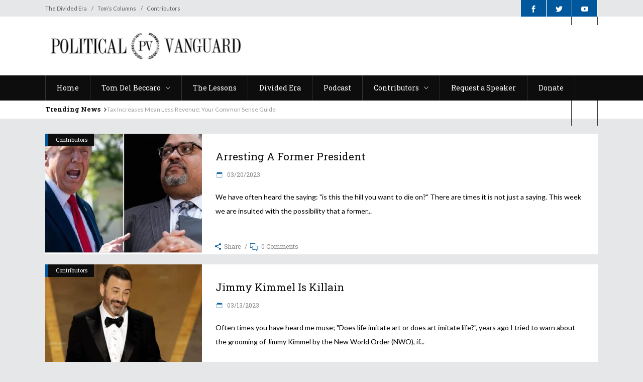

--- FILE ---
content_type: text/html; charset=UTF-8
request_url: https://politicalvanguard.com/author/ken-white/page/6/
body_size: 16627
content:
<!DOCTYPE html>
<html lang="en-US">
<head>
    	
        <meta charset="UTF-8"/>

        <link rel="profile" href="http://gmpg.org/xfn/11"/>
        <link rel="pingback" href="https://politicalvanguard.com/xmlrpc.php"/>
                    <meta name="viewport" content="width=device-width,initial-scale=1,user-scalable=no">
        
	<title>kenneth White &#8211; Page 6 &#8211; Political Vanguard</title>
<meta name='robots' content='max-image-preview:large' />
	<style>img:is([sizes="auto" i], [sizes^="auto," i]) { contain-intrinsic-size: 3000px 1500px }</style>
	<link rel='dns-prefetch' href='//fonts.googleapis.com' />
<link rel="alternate" type="application/rss+xml" title="Political Vanguard &raquo; Feed" href="https://politicalvanguard.com/feed/" />
<link rel="alternate" type="application/rss+xml" title="Political Vanguard &raquo; Comments Feed" href="https://politicalvanguard.com/comments/feed/" />
<link rel="alternate" type="application/rss+xml" title="Political Vanguard &raquo; Posts by kenneth White Feed" href="https://politicalvanguard.com/author/ken-white/feed/" />
<script type="text/javascript">
/* <![CDATA[ */
window._wpemojiSettings = {"baseUrl":"https:\/\/s.w.org\/images\/core\/emoji\/16.0.1\/72x72\/","ext":".png","svgUrl":"https:\/\/s.w.org\/images\/core\/emoji\/16.0.1\/svg\/","svgExt":".svg","source":{"concatemoji":"https:\/\/politicalvanguard.com\/wp-includes\/js\/wp-emoji-release.min.js?ver=6.8.3"}};
/*! This file is auto-generated */
!function(s,n){var o,i,e;function c(e){try{var t={supportTests:e,timestamp:(new Date).valueOf()};sessionStorage.setItem(o,JSON.stringify(t))}catch(e){}}function p(e,t,n){e.clearRect(0,0,e.canvas.width,e.canvas.height),e.fillText(t,0,0);var t=new Uint32Array(e.getImageData(0,0,e.canvas.width,e.canvas.height).data),a=(e.clearRect(0,0,e.canvas.width,e.canvas.height),e.fillText(n,0,0),new Uint32Array(e.getImageData(0,0,e.canvas.width,e.canvas.height).data));return t.every(function(e,t){return e===a[t]})}function u(e,t){e.clearRect(0,0,e.canvas.width,e.canvas.height),e.fillText(t,0,0);for(var n=e.getImageData(16,16,1,1),a=0;a<n.data.length;a++)if(0!==n.data[a])return!1;return!0}function f(e,t,n,a){switch(t){case"flag":return n(e,"\ud83c\udff3\ufe0f\u200d\u26a7\ufe0f","\ud83c\udff3\ufe0f\u200b\u26a7\ufe0f")?!1:!n(e,"\ud83c\udde8\ud83c\uddf6","\ud83c\udde8\u200b\ud83c\uddf6")&&!n(e,"\ud83c\udff4\udb40\udc67\udb40\udc62\udb40\udc65\udb40\udc6e\udb40\udc67\udb40\udc7f","\ud83c\udff4\u200b\udb40\udc67\u200b\udb40\udc62\u200b\udb40\udc65\u200b\udb40\udc6e\u200b\udb40\udc67\u200b\udb40\udc7f");case"emoji":return!a(e,"\ud83e\udedf")}return!1}function g(e,t,n,a){var r="undefined"!=typeof WorkerGlobalScope&&self instanceof WorkerGlobalScope?new OffscreenCanvas(300,150):s.createElement("canvas"),o=r.getContext("2d",{willReadFrequently:!0}),i=(o.textBaseline="top",o.font="600 32px Arial",{});return e.forEach(function(e){i[e]=t(o,e,n,a)}),i}function t(e){var t=s.createElement("script");t.src=e,t.defer=!0,s.head.appendChild(t)}"undefined"!=typeof Promise&&(o="wpEmojiSettingsSupports",i=["flag","emoji"],n.supports={everything:!0,everythingExceptFlag:!0},e=new Promise(function(e){s.addEventListener("DOMContentLoaded",e,{once:!0})}),new Promise(function(t){var n=function(){try{var e=JSON.parse(sessionStorage.getItem(o));if("object"==typeof e&&"number"==typeof e.timestamp&&(new Date).valueOf()<e.timestamp+604800&&"object"==typeof e.supportTests)return e.supportTests}catch(e){}return null}();if(!n){if("undefined"!=typeof Worker&&"undefined"!=typeof OffscreenCanvas&&"undefined"!=typeof URL&&URL.createObjectURL&&"undefined"!=typeof Blob)try{var e="postMessage("+g.toString()+"("+[JSON.stringify(i),f.toString(),p.toString(),u.toString()].join(",")+"));",a=new Blob([e],{type:"text/javascript"}),r=new Worker(URL.createObjectURL(a),{name:"wpTestEmojiSupports"});return void(r.onmessage=function(e){c(n=e.data),r.terminate(),t(n)})}catch(e){}c(n=g(i,f,p,u))}t(n)}).then(function(e){for(var t in e)n.supports[t]=e[t],n.supports.everything=n.supports.everything&&n.supports[t],"flag"!==t&&(n.supports.everythingExceptFlag=n.supports.everythingExceptFlag&&n.supports[t]);n.supports.everythingExceptFlag=n.supports.everythingExceptFlag&&!n.supports.flag,n.DOMReady=!1,n.readyCallback=function(){n.DOMReady=!0}}).then(function(){return e}).then(function(){var e;n.supports.everything||(n.readyCallback(),(e=n.source||{}).concatemoji?t(e.concatemoji):e.wpemoji&&e.twemoji&&(t(e.twemoji),t(e.wpemoji)))}))}((window,document),window._wpemojiSettings);
/* ]]> */
</script>
<style id='wp-emoji-styles-inline-css' type='text/css'>

	img.wp-smiley, img.emoji {
		display: inline !important;
		border: none !important;
		box-shadow: none !important;
		height: 1em !important;
		width: 1em !important;
		margin: 0 0.07em !important;
		vertical-align: -0.1em !important;
		background: none !important;
		padding: 0 !important;
	}
</style>
<link rel='stylesheet' id='wp-block-library-css' href='https://politicalvanguard.com/wp-includes/css/dist/block-library/style.min.css?ver=6.8.3' type='text/css' media='all' />
<style id='classic-theme-styles-inline-css' type='text/css'>
/*! This file is auto-generated */
.wp-block-button__link{color:#fff;background-color:#32373c;border-radius:9999px;box-shadow:none;text-decoration:none;padding:calc(.667em + 2px) calc(1.333em + 2px);font-size:1.125em}.wp-block-file__button{background:#32373c;color:#fff;text-decoration:none}
</style>
<style id='global-styles-inline-css' type='text/css'>
:root{--wp--preset--aspect-ratio--square: 1;--wp--preset--aspect-ratio--4-3: 4/3;--wp--preset--aspect-ratio--3-4: 3/4;--wp--preset--aspect-ratio--3-2: 3/2;--wp--preset--aspect-ratio--2-3: 2/3;--wp--preset--aspect-ratio--16-9: 16/9;--wp--preset--aspect-ratio--9-16: 9/16;--wp--preset--color--black: #000000;--wp--preset--color--cyan-bluish-gray: #abb8c3;--wp--preset--color--white: #ffffff;--wp--preset--color--pale-pink: #f78da7;--wp--preset--color--vivid-red: #cf2e2e;--wp--preset--color--luminous-vivid-orange: #ff6900;--wp--preset--color--luminous-vivid-amber: #fcb900;--wp--preset--color--light-green-cyan: #7bdcb5;--wp--preset--color--vivid-green-cyan: #00d084;--wp--preset--color--pale-cyan-blue: #8ed1fc;--wp--preset--color--vivid-cyan-blue: #0693e3;--wp--preset--color--vivid-purple: #9b51e0;--wp--preset--gradient--vivid-cyan-blue-to-vivid-purple: linear-gradient(135deg,rgba(6,147,227,1) 0%,rgb(155,81,224) 100%);--wp--preset--gradient--light-green-cyan-to-vivid-green-cyan: linear-gradient(135deg,rgb(122,220,180) 0%,rgb(0,208,130) 100%);--wp--preset--gradient--luminous-vivid-amber-to-luminous-vivid-orange: linear-gradient(135deg,rgba(252,185,0,1) 0%,rgba(255,105,0,1) 100%);--wp--preset--gradient--luminous-vivid-orange-to-vivid-red: linear-gradient(135deg,rgba(255,105,0,1) 0%,rgb(207,46,46) 100%);--wp--preset--gradient--very-light-gray-to-cyan-bluish-gray: linear-gradient(135deg,rgb(238,238,238) 0%,rgb(169,184,195) 100%);--wp--preset--gradient--cool-to-warm-spectrum: linear-gradient(135deg,rgb(74,234,220) 0%,rgb(151,120,209) 20%,rgb(207,42,186) 40%,rgb(238,44,130) 60%,rgb(251,105,98) 80%,rgb(254,248,76) 100%);--wp--preset--gradient--blush-light-purple: linear-gradient(135deg,rgb(255,206,236) 0%,rgb(152,150,240) 100%);--wp--preset--gradient--blush-bordeaux: linear-gradient(135deg,rgb(254,205,165) 0%,rgb(254,45,45) 50%,rgb(107,0,62) 100%);--wp--preset--gradient--luminous-dusk: linear-gradient(135deg,rgb(255,203,112) 0%,rgb(199,81,192) 50%,rgb(65,88,208) 100%);--wp--preset--gradient--pale-ocean: linear-gradient(135deg,rgb(255,245,203) 0%,rgb(182,227,212) 50%,rgb(51,167,181) 100%);--wp--preset--gradient--electric-grass: linear-gradient(135deg,rgb(202,248,128) 0%,rgb(113,206,126) 100%);--wp--preset--gradient--midnight: linear-gradient(135deg,rgb(2,3,129) 0%,rgb(40,116,252) 100%);--wp--preset--font-size--small: 13px;--wp--preset--font-size--medium: 20px;--wp--preset--font-size--large: 36px;--wp--preset--font-size--x-large: 42px;--wp--preset--spacing--20: 0.44rem;--wp--preset--spacing--30: 0.67rem;--wp--preset--spacing--40: 1rem;--wp--preset--spacing--50: 1.5rem;--wp--preset--spacing--60: 2.25rem;--wp--preset--spacing--70: 3.38rem;--wp--preset--spacing--80: 5.06rem;--wp--preset--shadow--natural: 6px 6px 9px rgba(0, 0, 0, 0.2);--wp--preset--shadow--deep: 12px 12px 50px rgba(0, 0, 0, 0.4);--wp--preset--shadow--sharp: 6px 6px 0px rgba(0, 0, 0, 0.2);--wp--preset--shadow--outlined: 6px 6px 0px -3px rgba(255, 255, 255, 1), 6px 6px rgba(0, 0, 0, 1);--wp--preset--shadow--crisp: 6px 6px 0px rgba(0, 0, 0, 1);}:where(.is-layout-flex){gap: 0.5em;}:where(.is-layout-grid){gap: 0.5em;}body .is-layout-flex{display: flex;}.is-layout-flex{flex-wrap: wrap;align-items: center;}.is-layout-flex > :is(*, div){margin: 0;}body .is-layout-grid{display: grid;}.is-layout-grid > :is(*, div){margin: 0;}:where(.wp-block-columns.is-layout-flex){gap: 2em;}:where(.wp-block-columns.is-layout-grid){gap: 2em;}:where(.wp-block-post-template.is-layout-flex){gap: 1.25em;}:where(.wp-block-post-template.is-layout-grid){gap: 1.25em;}.has-black-color{color: var(--wp--preset--color--black) !important;}.has-cyan-bluish-gray-color{color: var(--wp--preset--color--cyan-bluish-gray) !important;}.has-white-color{color: var(--wp--preset--color--white) !important;}.has-pale-pink-color{color: var(--wp--preset--color--pale-pink) !important;}.has-vivid-red-color{color: var(--wp--preset--color--vivid-red) !important;}.has-luminous-vivid-orange-color{color: var(--wp--preset--color--luminous-vivid-orange) !important;}.has-luminous-vivid-amber-color{color: var(--wp--preset--color--luminous-vivid-amber) !important;}.has-light-green-cyan-color{color: var(--wp--preset--color--light-green-cyan) !important;}.has-vivid-green-cyan-color{color: var(--wp--preset--color--vivid-green-cyan) !important;}.has-pale-cyan-blue-color{color: var(--wp--preset--color--pale-cyan-blue) !important;}.has-vivid-cyan-blue-color{color: var(--wp--preset--color--vivid-cyan-blue) !important;}.has-vivid-purple-color{color: var(--wp--preset--color--vivid-purple) !important;}.has-black-background-color{background-color: var(--wp--preset--color--black) !important;}.has-cyan-bluish-gray-background-color{background-color: var(--wp--preset--color--cyan-bluish-gray) !important;}.has-white-background-color{background-color: var(--wp--preset--color--white) !important;}.has-pale-pink-background-color{background-color: var(--wp--preset--color--pale-pink) !important;}.has-vivid-red-background-color{background-color: var(--wp--preset--color--vivid-red) !important;}.has-luminous-vivid-orange-background-color{background-color: var(--wp--preset--color--luminous-vivid-orange) !important;}.has-luminous-vivid-amber-background-color{background-color: var(--wp--preset--color--luminous-vivid-amber) !important;}.has-light-green-cyan-background-color{background-color: var(--wp--preset--color--light-green-cyan) !important;}.has-vivid-green-cyan-background-color{background-color: var(--wp--preset--color--vivid-green-cyan) !important;}.has-pale-cyan-blue-background-color{background-color: var(--wp--preset--color--pale-cyan-blue) !important;}.has-vivid-cyan-blue-background-color{background-color: var(--wp--preset--color--vivid-cyan-blue) !important;}.has-vivid-purple-background-color{background-color: var(--wp--preset--color--vivid-purple) !important;}.has-black-border-color{border-color: var(--wp--preset--color--black) !important;}.has-cyan-bluish-gray-border-color{border-color: var(--wp--preset--color--cyan-bluish-gray) !important;}.has-white-border-color{border-color: var(--wp--preset--color--white) !important;}.has-pale-pink-border-color{border-color: var(--wp--preset--color--pale-pink) !important;}.has-vivid-red-border-color{border-color: var(--wp--preset--color--vivid-red) !important;}.has-luminous-vivid-orange-border-color{border-color: var(--wp--preset--color--luminous-vivid-orange) !important;}.has-luminous-vivid-amber-border-color{border-color: var(--wp--preset--color--luminous-vivid-amber) !important;}.has-light-green-cyan-border-color{border-color: var(--wp--preset--color--light-green-cyan) !important;}.has-vivid-green-cyan-border-color{border-color: var(--wp--preset--color--vivid-green-cyan) !important;}.has-pale-cyan-blue-border-color{border-color: var(--wp--preset--color--pale-cyan-blue) !important;}.has-vivid-cyan-blue-border-color{border-color: var(--wp--preset--color--vivid-cyan-blue) !important;}.has-vivid-purple-border-color{border-color: var(--wp--preset--color--vivid-purple) !important;}.has-vivid-cyan-blue-to-vivid-purple-gradient-background{background: var(--wp--preset--gradient--vivid-cyan-blue-to-vivid-purple) !important;}.has-light-green-cyan-to-vivid-green-cyan-gradient-background{background: var(--wp--preset--gradient--light-green-cyan-to-vivid-green-cyan) !important;}.has-luminous-vivid-amber-to-luminous-vivid-orange-gradient-background{background: var(--wp--preset--gradient--luminous-vivid-amber-to-luminous-vivid-orange) !important;}.has-luminous-vivid-orange-to-vivid-red-gradient-background{background: var(--wp--preset--gradient--luminous-vivid-orange-to-vivid-red) !important;}.has-very-light-gray-to-cyan-bluish-gray-gradient-background{background: var(--wp--preset--gradient--very-light-gray-to-cyan-bluish-gray) !important;}.has-cool-to-warm-spectrum-gradient-background{background: var(--wp--preset--gradient--cool-to-warm-spectrum) !important;}.has-blush-light-purple-gradient-background{background: var(--wp--preset--gradient--blush-light-purple) !important;}.has-blush-bordeaux-gradient-background{background: var(--wp--preset--gradient--blush-bordeaux) !important;}.has-luminous-dusk-gradient-background{background: var(--wp--preset--gradient--luminous-dusk) !important;}.has-pale-ocean-gradient-background{background: var(--wp--preset--gradient--pale-ocean) !important;}.has-electric-grass-gradient-background{background: var(--wp--preset--gradient--electric-grass) !important;}.has-midnight-gradient-background{background: var(--wp--preset--gradient--midnight) !important;}.has-small-font-size{font-size: var(--wp--preset--font-size--small) !important;}.has-medium-font-size{font-size: var(--wp--preset--font-size--medium) !important;}.has-large-font-size{font-size: var(--wp--preset--font-size--large) !important;}.has-x-large-font-size{font-size: var(--wp--preset--font-size--x-large) !important;}
:where(.wp-block-post-template.is-layout-flex){gap: 1.25em;}:where(.wp-block-post-template.is-layout-grid){gap: 1.25em;}
:where(.wp-block-columns.is-layout-flex){gap: 2em;}:where(.wp-block-columns.is-layout-grid){gap: 2em;}
:root :where(.wp-block-pullquote){font-size: 1.5em;line-height: 1.6;}
</style>
<link rel='stylesheet' id='wp-components-css' href='https://politicalvanguard.com/wp-includes/css/dist/components/style.min.css?ver=6.8.3' type='text/css' media='all' />
<link rel='stylesheet' id='godaddy-styles-css' href='https://politicalvanguard.com/wp-content/mu-plugins/vendor/wpex/godaddy-launch/includes/Dependencies/GoDaddy/Styles/build/latest.css?ver=2.0.2' type='text/css' media='all' />
<link rel='stylesheet' id='discussion-default-style-css' href='https://politicalvanguard.com/wp-content/themes/discussionwp/style.css?ver=6.8.3' type='text/css' media='all' />
<link rel='stylesheet' id='discussion-modules-css' href='https://politicalvanguard.com/wp-content/themes/discussionwp/assets/css/modules.min.css?ver=6.8.3' type='text/css' media='all' />
<style id='discussion-modules-inline-css' type='text/css'>
@media only screen and (max-width: 1440px) and (min-width:1201px){
.mkd-pb-one-holder .mkd-pb-one-non-featured .mkd-pt-seven-item:last-child{
    display: none;
}

.mkd-pb-one-holder .mkd-pb-one-non-featured .mkd-pt-seven-item .mkd-pt-seven-item-inner{
 padding: 13px;   
}
}

@media only screen and (max-width: 1024px) {
    .mkd-top-bar .widget_nav_menu{
        display: none;
    }
}
@media only screen and (max-width: 768px) {
    .mkd-top-bar .mkd-position-right-inner > .widget:first-child{
        margin-right: 0px;
    }
    .mkd-top-bar #lang_sel{
        display: none;
    }
}@media only screen and (min-width: 1024px) and (max-width: 1400px){}
</style>
<link rel='stylesheet' id='discussion-font_awesome-css' href='https://politicalvanguard.com/wp-content/themes/discussionwp/assets/css/font-awesome/css/font-awesome.min.css?ver=6.8.3' type='text/css' media='all' />
<link rel='stylesheet' id='discussion-font_elegant-css' href='https://politicalvanguard.com/wp-content/themes/discussionwp/assets/css/elegant-icons/style.min.css?ver=6.8.3' type='text/css' media='all' />
<link rel='stylesheet' id='discussion-ion_icons-css' href='https://politicalvanguard.com/wp-content/themes/discussionwp/assets/css/ion-icons/css/ionicons.min.css?ver=6.8.3' type='text/css' media='all' />
<link rel='stylesheet' id='discussion-linea_icons-css' href='https://politicalvanguard.com/wp-content/themes/discussionwp/assets/css/linea-icons/style.css?ver=6.8.3' type='text/css' media='all' />
<link rel='stylesheet' id='mediaelement-css' href='https://politicalvanguard.com/wp-includes/js/mediaelement/mediaelementplayer-legacy.min.css?ver=4.2.17' type='text/css' media='all' />
<link rel='stylesheet' id='wp-mediaelement-css' href='https://politicalvanguard.com/wp-includes/js/mediaelement/wp-mediaelement.min.css?ver=6.8.3' type='text/css' media='all' />
<link rel='stylesheet' id='discussion-modules-responsive-css' href='https://politicalvanguard.com/wp-content/themes/discussionwp/assets/css/modules-responsive.min.css?ver=6.8.3' type='text/css' media='all' />
<link rel='stylesheet' id='discussion-style-dynamic-responsive-css' href='https://politicalvanguard.com/wp-content/themes/discussionwp/assets/css/style_dynamic_responsive.css?ver=1741561854' type='text/css' media='all' />
<link rel='stylesheet' id='discussion-style-dynamic-css' href='https://politicalvanguard.com/wp-content/themes/discussionwp/assets/css/style_dynamic.css?ver=1741561854' type='text/css' media='all' />
<link rel='stylesheet' id='js_composer_front-css' href='https://politicalvanguard.com/wp-content/plugins/js_composer/assets/css/js_composer.min.css?ver=6.10.0' type='text/css' media='all' />
<link rel='stylesheet' id='discussion-google-fonts-css' href='https://fonts.googleapis.com/css?family=Roboto+Slab%3A100%2C100italic%2C200%2C200italic%2C300%2C300italic%2C400%2C400italic%2C500%2C500italic%2C600%2C600italic%2C700%2C700italic%2C800%2C800italic%2C900%2C900italic%7CLato%3A100%2C100italic%2C200%2C200italic%2C300%2C300italic%2C400%2C400italic%2C500%2C500italic%2C600%2C600italic%2C700%2C700italic%2C800%2C800italic%2C900%2C900italic%7CRoboto+Slab%3A100%2C100italic%2C200%2C200italic%2C300%2C300italic%2C400%2C400italic%2C500%2C500italic%2C600%2C600italic%2C700%2C700italic%2C800%2C800italic%2C900%2C900italic&#038;subset=latin%2Clatin-ext&#038;ver=1.0.0' type='text/css' media='all' />
<script type="text/javascript" src="https://politicalvanguard.com/wp-includes/js/jquery/jquery.min.js?ver=3.7.1" id="jquery-core-js"></script>
<script type="text/javascript" src="https://politicalvanguard.com/wp-includes/js/jquery/jquery-migrate.min.js?ver=3.4.1" id="jquery-migrate-js"></script>
<script type="text/javascript" src="https://politicalvanguard.com/wp-content/plugins/revslider/public/assets/js/rbtools.min.js?ver=6.6.14" async id="tp-tools-js"></script>
<script type="text/javascript" src="https://politicalvanguard.com/wp-content/plugins/revslider/public/assets/js/rs6.min.js?ver=6.6.14" async id="revmin-js"></script>
<link rel="https://api.w.org/" href="https://politicalvanguard.com/wp-json/" /><link rel="alternate" title="JSON" type="application/json" href="https://politicalvanguard.com/wp-json/wp/v2/users/23" /><link rel="EditURI" type="application/rsd+xml" title="RSD" href="https://politicalvanguard.com/xmlrpc.php?rsd" />
<meta name="generator" content="WordPress 6.8.3" />
<meta name="generator" content="Powered by WPBakery Page Builder - drag and drop page builder for WordPress."/>
<meta name="generator" content="Powered by Slider Revolution 6.6.14 - responsive, Mobile-Friendly Slider Plugin for WordPress with comfortable drag and drop interface." />
<script>function setREVStartSize(e){
			//window.requestAnimationFrame(function() {
				window.RSIW = window.RSIW===undefined ? window.innerWidth : window.RSIW;
				window.RSIH = window.RSIH===undefined ? window.innerHeight : window.RSIH;
				try {
					var pw = document.getElementById(e.c).parentNode.offsetWidth,
						newh;
					pw = pw===0 || isNaN(pw) || (e.l=="fullwidth" || e.layout=="fullwidth") ? window.RSIW : pw;
					e.tabw = e.tabw===undefined ? 0 : parseInt(e.tabw);
					e.thumbw = e.thumbw===undefined ? 0 : parseInt(e.thumbw);
					e.tabh = e.tabh===undefined ? 0 : parseInt(e.tabh);
					e.thumbh = e.thumbh===undefined ? 0 : parseInt(e.thumbh);
					e.tabhide = e.tabhide===undefined ? 0 : parseInt(e.tabhide);
					e.thumbhide = e.thumbhide===undefined ? 0 : parseInt(e.thumbhide);
					e.mh = e.mh===undefined || e.mh=="" || e.mh==="auto" ? 0 : parseInt(e.mh,0);
					if(e.layout==="fullscreen" || e.l==="fullscreen")
						newh = Math.max(e.mh,window.RSIH);
					else{
						e.gw = Array.isArray(e.gw) ? e.gw : [e.gw];
						for (var i in e.rl) if (e.gw[i]===undefined || e.gw[i]===0) e.gw[i] = e.gw[i-1];
						e.gh = e.el===undefined || e.el==="" || (Array.isArray(e.el) && e.el.length==0)? e.gh : e.el;
						e.gh = Array.isArray(e.gh) ? e.gh : [e.gh];
						for (var i in e.rl) if (e.gh[i]===undefined || e.gh[i]===0) e.gh[i] = e.gh[i-1];
											
						var nl = new Array(e.rl.length),
							ix = 0,
							sl;
						e.tabw = e.tabhide>=pw ? 0 : e.tabw;
						e.thumbw = e.thumbhide>=pw ? 0 : e.thumbw;
						e.tabh = e.tabhide>=pw ? 0 : e.tabh;
						e.thumbh = e.thumbhide>=pw ? 0 : e.thumbh;
						for (var i in e.rl) nl[i] = e.rl[i]<window.RSIW ? 0 : e.rl[i];
						sl = nl[0];
						for (var i in nl) if (sl>nl[i] && nl[i]>0) { sl = nl[i]; ix=i;}
						var m = pw>(e.gw[ix]+e.tabw+e.thumbw) ? 1 : (pw-(e.tabw+e.thumbw)) / (e.gw[ix]);
						newh =  (e.gh[ix] * m) + (e.tabh + e.thumbh);
					}
					var el = document.getElementById(e.c);
					if (el!==null && el) el.style.height = newh+"px";
					el = document.getElementById(e.c+"_wrapper");
					if (el!==null && el) {
						el.style.height = newh+"px";
						el.style.display = "block";
					}
				} catch(e){
					console.log("Failure at Presize of Slider:" + e)
				}
			//});
		  };</script>
		<style type="text/css" id="wp-custom-css">
			.mkd-main-menu > ul > li.mkd-active-item > a {
  background-color: #01579b;
}

.mkd-btn.mkd-btn-huge {
  text-align: center;
}		</style>
		<noscript><style> .wpb_animate_when_almost_visible { opacity: 1; }</style></noscript></head>
<body class="archive paged author author-ken-white author-23 paged-6 author-paged-6 wp-theme-discussionwp mkd-core-1.3.1 discussion-ver-2.1  mkd-blog-installed mkd-no-title-area mkd-header-type3 mkd-sticky-header-on-scroll-down-up mkd-default-mobile-header mkd-sticky-up-mobile-header mkd-apsc-custom-style-enabled wpb-js-composer js-comp-ver-6.10.0 vc_responsive" itemscope itemtype="http://schema.org/WebPage">
<div class="mkd-wrapper">
    <div class="mkd-wrapper-inner">
        

<div class="mkd-top-bar">
        <div class="mkd-grid">
    		        <div class="mkd-vertical-align-containers mkd-50-50">
            <div class="mkd-position-left">
                <div class="mkd-position-left-inner">
                                            <div id="nav_menu-2" class="widget widget_nav_menu mkd-top-bar-widget"><div class="menu-header-top-menu-container"><ul id="menu-header-top-menu" class="menu"><li id="menu-item-14202" class="menu-item menu-item-type-post_type menu-item-object-page menu-item-14202"><a href="https://politicalvanguard.com/the-divided-era/">The Divided Era</a></li>
<li id="menu-item-14112" class="menu-item menu-item-type-taxonomy menu-item-object-category menu-item-14112"><a href="https://politicalvanguard.com/category/toms-columns/">Tom&#8217;s Columns</a></li>
<li id="menu-item-14111" class="menu-item menu-item-type-taxonomy menu-item-object-category menu-item-14111"><a href="https://politicalvanguard.com/category/contributors/">Contributors</a></li>
</ul></div></div>                                    </div>
            </div>
            <div class="mkd-position-right">
                <div class="mkd-position-right-inner">
                                            <div id="text-6" class="widget widget_text mkd-top-bar-widget">			<div class="textwidget"><div style="font-size: 0">
    <span class="mkd-icon-shortcode landscape" style="margin: 0;font-size:14px;height: 33px;line-height: 33px;width: 50px;background-color: #01579b;border-style: solid;border-width: 0px"  data-hover-background-color="#3B5998" data-hover-color="#ffffff" data-color="#ffffff">
                    <a href="https://www.facebook.com/PolitcalVanguard/" target="_blank">
        
        <span aria-hidden="true" class="mkd-icon-font-elegant social_facebook mkd-icon-element" style="color: #ffffff;font-size:14px" ></span>
                    </a>
            </span>




<span class='mkd-vertical-separator' style="border-right-color: #ffffff;height: 33px;margin-left: 0px;margin-right: 0px"></span>


    <span class="mkd-icon-shortcode landscape" style="margin: 0;font-size:14px;height: 33px;line-height: 33px;width: 50px;background-color: #01579b;border-style: solid;border-width: 0px"  data-hover-background-color="#3B5998" data-hover-color="#ffffff" data-color="#ffffff">
                    <a href="https://twitter.com/PoliticalVan" target="_blank">
        
        <span aria-hidden="true" class="mkd-icon-font-elegant social_twitter mkd-icon-element" style="color: #ffffff;font-size:14px" ></span>
                    </a>
            </span>




<span class='mkd-vertical-separator' style="border-right-color: #ffffff;height: 33px;margin-left: 0px;margin-right: 0px"></span>



    <span class="mkd-icon-shortcode landscape" style="margin: 0;font-size:14px;height: 33px;line-height: 33px;width: 50px;background-color: #01579b;border-style: solid;border-width: 0px"  data-hover-background-color="#3B5998" data-hover-color="#ffffff" data-color="#ffffff">
                    <a href="https://www.youtube.com/channel/UC6VIop4A-RveBE67FfQsHkg" target="_blank">
        
        <span aria-hidden="true" class="mkd-icon-font-elegant social_youtube mkd-icon-element" style="color: #ffffff;font-size:14px" ></span>
                    </a>
            </span>




<span class='mkd-vertical-separator' style="border-right-color: #ffffff;height: 33px;margin-left: 0px;margin-right: 0px"></span>

</div></div>
		</div>                                    </div>
            </div>
        </div>
        </div>
    </div>



<header class="mkd-page-header">
    <div class="mkd-logo-area">
        <div class="mkd-grid">
            <div class="mkd-vertical-align-containers">
                <div class="mkd-position-left">
                    <div class="mkd-position-left-inner">
                        
<div class="mkd-logo-wrapper">
    <a href="https://politicalvanguard.com/" style="height: 55px;">
        <img class="mkd-normal-logo" src="https://politicalvanguard.com/wp-content/uploads/2023/04/logo1.png" alt="logo"/>
        <img class="mkd-dark-logo" src="https://politicalvanguard.com/wp-content/uploads/2023/04/logo-new-3.png" alt="dark logo"/>        <img class="mkd-light-logo" src="https://politicalvanguard.com/wp-content/uploads/2023/04/logo1.png" alt="light logo"/>    </a>
</div>

                    </div>
                </div>
                <div class="mkd-position-right">
                    <div class="mkd-position-right-inner">
                                                    
        <div class="widget mkd-image-widget" >
            <a href="https://politicalvanguard.com/the-divided-era/" target="_self"><img src="https://politicalvanguard.com/wp-content/uploads/2015/09/Banner-2.jpg" alt="a" /></a>        </div>
                                                </div>
                </div>
            </div>
        </div>
    </div>
    <div class="mkd-menu-area">
        <div class="mkd-grid">
            <div class="mkd-vertical-align-containers">
                <div class="mkd-position-left">
                    <div class="mkd-position-left-inner">
                                                
<nav class="mkd-main-menu mkd-drop-down mkd-default-nav">
    <ul id="menu-mobile-menu" class="clearfix"><li id="nav-menu-item-14201" class="menu-item menu-item-type-post_type menu-item-object-page menu-item-home  mkd-menu-narrow" ><a href="https://politicalvanguard.com/" class=""><span class="item_outer"><span class="item_inner"><span class="menu_icon_wrapper"><i class="menu_icon blank fa"></i></span><span class="item_text">Home</span></span></span></a></li>
<li id="nav-menu-item-3350" class="menu-item menu-item-type-custom menu-item-object-custom menu-item-has-children  mkd-menu-has-sub mkd-menu-narrow" ><a href="#" class=""><span class="item_outer"><span class="item_inner"><span class="menu_icon_wrapper"><i class="menu_icon blank fa"></i></span><span class="item_text">Tom Del Beccaro</span><span class="mkd_menu_arrow ion-ios-arrow-down"></span></span></span></a>
<div class="mkd-menu-second"><div class="mkd-menu-inner"><ul>
	<li id="nav-menu-item-3347" class="menu-item menu-item-type-post_type menu-item-object-page " ><a href="https://politicalvanguard.com/about-tom/" class=""><span class="item_outer"><span class="item_inner"><span class="menu_icon_wrapper"><i class="menu_icon blank fa"></i></span><span class="item_text">Tom’s Bio</span></span></span></a></li>
	<li id="nav-menu-item-3348" class="menu-item menu-item-type-post_type menu-item-object-page " ><a href="https://politicalvanguard.com/toms-columns/" class=""><span class="item_outer"><span class="item_inner"><span class="menu_icon_wrapper"><i class="menu_icon blank fa"></i></span><span class="item_text">Tom’s Column</span></span></span></a></li>
	<li id="nav-menu-item-3349" class="menu-item menu-item-type-post_type menu-item-object-page " ><a href="https://politicalvanguard.com/videos/" class=""><span class="item_outer"><span class="item_inner"><span class="menu_icon_wrapper"><i class="menu_icon blank fa"></i></span><span class="item_text">Tom&#8217;s Videos</span></span></span></a></li>
	<li id="nav-menu-item-3344" class="menu-item menu-item-type-post_type menu-item-object-page " ><a href="https://politicalvanguard.com/quotes/" class=""><span class="item_outer"><span class="item_inner"><span class="menu_icon_wrapper"><i class="menu_icon blank fa"></i></span><span class="item_text">Tom&#8217;s Quotes</span></span></span></a></li>
</ul></div></div>
</li>
<li id="nav-menu-item-16669" class="menu-item menu-item-type-custom menu-item-object-custom  mkd-menu-narrow" ><a href="https://tomdel.com/author-the-lessons-of-america/" class=""><span class="item_outer"><span class="item_inner"><span class="menu_icon_wrapper"><i class="menu_icon blank fa"></i></span><span class="item_text">The Lessons</span></span></span></a></li>
<li id="nav-menu-item-3346" class="menu-item menu-item-type-post_type menu-item-object-page  mkd-menu-narrow" ><a href="https://politicalvanguard.com/the-divided-era/" class=""><span class="item_outer"><span class="item_inner"><span class="menu_icon_wrapper"><i class="menu_icon blank fa"></i></span><span class="item_text">Divided Era</span></span></span></a></li>
<li id="nav-menu-item-16663" class="menu-item menu-item-type-taxonomy menu-item-object-category  mkd-menu-narrow" ><a href="https://politicalvanguard.com/category/podcast/" class=""><span class="item_outer"><span class="item_inner"><span class="menu_icon_wrapper"><i class="menu_icon blank fa"></i></span><span class="item_text">Podcast</span></span></span></a></li>
<li id="nav-menu-item-14273" class="menu-item menu-item-type-custom menu-item-object-custom menu-item-has-children  mkd-menu-has-sub mkd-menu-narrow" ><a href="#" class=""><span class="item_outer"><span class="item_inner"><span class="menu_icon_wrapper"><i class="menu_icon blank fa"></i></span><span class="item_text">Contributors</span><span class="mkd_menu_arrow ion-ios-arrow-down"></span></span></span></a>
<div class="mkd-menu-second"><div class="mkd-menu-inner"><ul>
	<li id="nav-menu-item-14274" class="menu-item menu-item-type-post_type menu-item-object-page menu-item-has-children mkd-menu-sub" ><a href="https://politicalvanguard.com/meet-our-contributors/" class=""><span class="item_outer"><span class="item_inner"><span class="menu_icon_wrapper"><i class="menu_icon blank fa"></i></span><span class="item_text">Meet Our Contributors</span></span><i class="mkd_menu_arrow ion-ios-arrow-right"></i></span></a>
	<ul>
		<li id="nav-menu-item-14142" class="menu-item menu-item-type-custom menu-item-object-custom menu-item-has-children " ><a href="#" class=""><span class="item_outer"><span class="item_inner"><span class="menu_icon_wrapper"><i class="menu_icon blank fa"></i></span><span class="item_text">A-M</span></span><i class="mkd_menu_arrow ion-ios-arrow-right"></i></span></a>
		<ul>
			<li id="nav-menu-item-14252" class="menu-item menu-item-type-post_type menu-item-object-page " ><a href="https://politicalvanguard.com/about-tom/" class=""><span class="item_outer"><span class="item_inner"><span class="menu_icon_wrapper"><i class="menu_icon blank fa"></i></span><span class="item_text">Tom Del Beccaro</span></span></span></a></li>
			<li id="nav-menu-item-14256" class="menu-item menu-item-type-post_type menu-item-object-page " ><a href="https://politicalvanguard.com/isaac-kight/" class=""><span class="item_outer"><span class="item_inner"><span class="menu_icon_wrapper"><i class="menu_icon blank fa"></i></span><span class="item_text">Isaac Kight</span></span></span></a></li>
			<li id="nav-menu-item-14253" class="menu-item menu-item-type-post_type menu-item-object-page " ><a href="https://politicalvanguard.com/mark-larson/" class=""><span class="item_outer"><span class="item_inner"><span class="menu_icon_wrapper"><i class="menu_icon blank fa"></i></span><span class="item_text">Mark Larson</span></span></span></a></li>
			<li id="nav-menu-item-14260" class="menu-item menu-item-type-post_type menu-item-object-page " ><a href="https://politicalvanguard.com/melissa-melendez/" class=""><span class="item_outer"><span class="item_inner"><span class="menu_icon_wrapper"><i class="menu_icon blank fa"></i></span><span class="item_text">Melissa Melendez</span></span></span></a></li>
		</ul>
</li>
		<li id="nav-menu-item-14143" class="menu-item menu-item-type-custom menu-item-object-custom menu-item-has-children " ><a href="#" class=""><span class="item_outer"><span class="item_inner"><span class="menu_icon_wrapper"><i class="menu_icon blank fa"></i></span><span class="item_text">N-Z</span></span><i class="mkd_menu_arrow ion-ios-arrow-right"></i></span></a>
		<ul>
			<li id="nav-menu-item-14261" class="menu-item menu-item-type-post_type menu-item-object-page " ><a href="https://politicalvanguard.com/james-s-robbins/" class=""><span class="item_outer"><span class="item_inner"><span class="menu_icon_wrapper"><i class="menu_icon blank fa"></i></span><span class="item_text">James S. Robbins</span></span></span></a></li>
			<li id="nav-menu-item-14258" class="menu-item menu-item-type-post_type menu-item-object-page " ><a href="https://politicalvanguard.com/larry-sand/" class=""><span class="item_outer"><span class="item_inner"><span class="menu_icon_wrapper"><i class="menu_icon blank fa"></i></span><span class="item_text">Larry Sand</span></span></span></a></li>
			<li id="nav-menu-item-14254" class="menu-item menu-item-type-post_type menu-item-object-page " ><a href="https://politicalvanguard.com/denise-simon/" class=""><span class="item_outer"><span class="item_inner"><span class="menu_icon_wrapper"><i class="menu_icon blank fa"></i></span><span class="item_text">Denise Simon</span></span></span></a></li>
			<li id="nav-menu-item-14255" class="menu-item menu-item-type-post_type menu-item-object-page " ><a href="https://politicalvanguard.com/victoria-taft/" class=""><span class="item_outer"><span class="item_inner"><span class="menu_icon_wrapper"><i class="menu_icon blank fa"></i></span><span class="item_text">Victoria Taft</span></span></span></a></li>
			<li id="nav-menu-item-14257" class="menu-item menu-item-type-post_type menu-item-object-page " ><a href="https://politicalvanguard.com/2906-2/" class=""><span class="item_outer"><span class="item_inner"><span class="menu_icon_wrapper"><i class="menu_icon blank fa"></i></span><span class="item_text">John Tantillo, Ph.D.</span></span></span></a></li>
			<li id="nav-menu-item-14259" class="menu-item menu-item-type-post_type menu-item-object-page " ><a href="https://politicalvanguard.com/thomas-tanton/" class=""><span class="item_outer"><span class="item_inner"><span class="menu_icon_wrapper"><i class="menu_icon blank fa"></i></span><span class="item_text">Thomas Tanton</span></span></span></a></li>
			<li id="nav-menu-item-14262" class="menu-item menu-item-type-post_type menu-item-object-page " ><a href="https://politicalvanguard.com/ken-white/" class=""><span class="item_outer"><span class="item_inner"><span class="menu_icon_wrapper"><i class="menu_icon blank fa"></i></span><span class="item_text">Kenneth White</span></span></span></a></li>
		</ul>
</li>
	</ul>
</li>
	<li id="nav-menu-item-14275" class="menu-item menu-item-type-taxonomy menu-item-object-category " ><a href="https://politicalvanguard.com/category/contributors/" class=""><span class="item_outer"><span class="item_inner"><span class="menu_icon_wrapper"><i class="menu_icon blank fa"></i></span><span class="item_text">Their Latest Work</span></span></span></a></li>
</ul></div></div>
</li>
<li id="nav-menu-item-3345" class="menu-item menu-item-type-post_type menu-item-object-page  mkd-menu-narrow" ><a href="https://politicalvanguard.com/request-a-speaker/" class=""><span class="item_outer"><span class="item_inner"><span class="menu_icon_wrapper"><i class="menu_icon blank fa"></i></span><span class="item_text">Request a Speaker</span></span></span></a></li>
<li id="nav-menu-item-3737" class="menu-item menu-item-type-custom menu-item-object-custom  mkd-menu-narrow" ><a href="https://www.paypal.me/Politicalvanguard" class=""><span class="item_outer"><span class="item_inner"><span class="menu_icon_wrapper"><i class="menu_icon blank fa"></i></span><span class="item_text">Donate</span></span></span></a></li>
</ul></nav>

                    </div>
                </div>
                <div class="mkd-position-right">
                    <div class="mkd-position-right-inner">
                                                    
        <div id="mkd_search_opener-2" class="widget widget_mkd_search_opener mkd-right-from-main-menu">            <a                  class="mkd-search-opener" href="javascript:void(0)">
                <i class="mkd-icon-ion-icon ion-ios-search " ></i>            </a>

            <div class="mkd-search-widget-holder">
                <form id="searchform-580160535" action="https://politicalvanguard.com/" method="get">
                    <div class="mkd-form-holder">
                        <div class="mkd-column-left">
                            <input type="text" placeholder="Search" name="s" class="mkd-search-field" autocomplete="off" />
                        </div>
                        <div class="mkd-column-right">
                            <input type="submit" class="mkd-search-submit" value="GO" />
                        </div>
                    </div>
                </form>
            </div>
        </div>                                                </div>
                </div>
            </div>
        </div>
    </div>
    
	<div class="mkd-sticky-header">
				<div class="mkd-sticky-holder">
			<div class="mkd-grid">
				<div class=" mkd-vertical-align-containers">
					<div class="mkd-position-left">
						<div class="mkd-position-left-inner">
							
<div class="mkd-logo-wrapper">
    <a href="https://politicalvanguard.com/" style="height: 27px;">
        <img src="https://politicalvanguard.com/wp-content/uploads/2023/04/logo-new-3.png" alt="logo"/>
    </a>
</div>

                            
<nav class="mkd-main-menu mkd-drop-down mkd-sticky-nav">
    <ul id="menu-mobile-menu-1" class="clearfix"><li id="sticky-nav-menu-item-14201" class="menu-item menu-item-type-post_type menu-item-object-page menu-item-home  mkd-menu-narrow" ><a href="https://politicalvanguard.com/" class=""><span class="item_outer"><span class="item_inner"><span class="menu_icon_wrapper"><i class="menu_icon blank fa"></i></span><span class="item_text">Home</span></span></span></a></li>
<li id="sticky-nav-menu-item-3350" class="menu-item menu-item-type-custom menu-item-object-custom menu-item-has-children  mkd-menu-has-sub mkd-menu-narrow" ><a href="#" class=""><span class="item_outer"><span class="item_inner"><span class="menu_icon_wrapper"><i class="menu_icon blank fa"></i></span><span class="item_text">Tom Del Beccaro</span><span class="mkd_menu_arrow ion-ios-arrow-down"></span></span></span></a>
<div class="mkd-menu-second"><div class="mkd-menu-inner"><ul>
	<li id="sticky-nav-menu-item-3347" class="menu-item menu-item-type-post_type menu-item-object-page " ><a href="https://politicalvanguard.com/about-tom/" class=""><span class="item_outer"><span class="item_inner"><span class="menu_icon_wrapper"><i class="menu_icon blank fa"></i></span><span class="item_text">Tom’s Bio</span></span></span></a></li>
	<li id="sticky-nav-menu-item-3348" class="menu-item menu-item-type-post_type menu-item-object-page " ><a href="https://politicalvanguard.com/toms-columns/" class=""><span class="item_outer"><span class="item_inner"><span class="menu_icon_wrapper"><i class="menu_icon blank fa"></i></span><span class="item_text">Tom’s Column</span></span></span></a></li>
	<li id="sticky-nav-menu-item-3349" class="menu-item menu-item-type-post_type menu-item-object-page " ><a href="https://politicalvanguard.com/videos/" class=""><span class="item_outer"><span class="item_inner"><span class="menu_icon_wrapper"><i class="menu_icon blank fa"></i></span><span class="item_text">Tom&#8217;s Videos</span></span></span></a></li>
	<li id="sticky-nav-menu-item-3344" class="menu-item menu-item-type-post_type menu-item-object-page " ><a href="https://politicalvanguard.com/quotes/" class=""><span class="item_outer"><span class="item_inner"><span class="menu_icon_wrapper"><i class="menu_icon blank fa"></i></span><span class="item_text">Tom&#8217;s Quotes</span></span></span></a></li>
</ul></div></div>
</li>
<li id="sticky-nav-menu-item-16669" class="menu-item menu-item-type-custom menu-item-object-custom  mkd-menu-narrow" ><a href="https://tomdel.com/author-the-lessons-of-america/" class=""><span class="item_outer"><span class="item_inner"><span class="menu_icon_wrapper"><i class="menu_icon blank fa"></i></span><span class="item_text">The Lessons</span></span></span></a></li>
<li id="sticky-nav-menu-item-3346" class="menu-item menu-item-type-post_type menu-item-object-page  mkd-menu-narrow" ><a href="https://politicalvanguard.com/the-divided-era/" class=""><span class="item_outer"><span class="item_inner"><span class="menu_icon_wrapper"><i class="menu_icon blank fa"></i></span><span class="item_text">Divided Era</span></span></span></a></li>
<li id="sticky-nav-menu-item-16663" class="menu-item menu-item-type-taxonomy menu-item-object-category  mkd-menu-narrow" ><a href="https://politicalvanguard.com/category/podcast/" class=""><span class="item_outer"><span class="item_inner"><span class="menu_icon_wrapper"><i class="menu_icon blank fa"></i></span><span class="item_text">Podcast</span></span></span></a></li>
<li id="sticky-nav-menu-item-14273" class="menu-item menu-item-type-custom menu-item-object-custom menu-item-has-children  mkd-menu-has-sub mkd-menu-narrow" ><a href="#" class=""><span class="item_outer"><span class="item_inner"><span class="menu_icon_wrapper"><i class="menu_icon blank fa"></i></span><span class="item_text">Contributors</span><span class="mkd_menu_arrow ion-ios-arrow-down"></span></span></span></a>
<div class="mkd-menu-second"><div class="mkd-menu-inner"><ul>
	<li id="sticky-nav-menu-item-14274" class="menu-item menu-item-type-post_type menu-item-object-page menu-item-has-children mkd-menu-sub" ><a href="https://politicalvanguard.com/meet-our-contributors/" class=""><span class="item_outer"><span class="item_inner"><span class="menu_icon_wrapper"><i class="menu_icon blank fa"></i></span><span class="item_text">Meet Our Contributors</span></span><i class="mkd_menu_arrow ion-ios-arrow-right"></i></span></a>
	<ul>
		<li id="sticky-nav-menu-item-14142" class="menu-item menu-item-type-custom menu-item-object-custom menu-item-has-children " ><a href="#" class=""><span class="item_outer"><span class="item_inner"><span class="menu_icon_wrapper"><i class="menu_icon blank fa"></i></span><span class="item_text">A-M</span></span><i class="mkd_menu_arrow ion-ios-arrow-right"></i></span></a>
		<ul>
			<li id="sticky-nav-menu-item-14252" class="menu-item menu-item-type-post_type menu-item-object-page " ><a href="https://politicalvanguard.com/about-tom/" class=""><span class="item_outer"><span class="item_inner"><span class="menu_icon_wrapper"><i class="menu_icon blank fa"></i></span><span class="item_text">Tom Del Beccaro</span></span></span></a></li>
			<li id="sticky-nav-menu-item-14256" class="menu-item menu-item-type-post_type menu-item-object-page " ><a href="https://politicalvanguard.com/isaac-kight/" class=""><span class="item_outer"><span class="item_inner"><span class="menu_icon_wrapper"><i class="menu_icon blank fa"></i></span><span class="item_text">Isaac Kight</span></span></span></a></li>
			<li id="sticky-nav-menu-item-14253" class="menu-item menu-item-type-post_type menu-item-object-page " ><a href="https://politicalvanguard.com/mark-larson/" class=""><span class="item_outer"><span class="item_inner"><span class="menu_icon_wrapper"><i class="menu_icon blank fa"></i></span><span class="item_text">Mark Larson</span></span></span></a></li>
			<li id="sticky-nav-menu-item-14260" class="menu-item menu-item-type-post_type menu-item-object-page " ><a href="https://politicalvanguard.com/melissa-melendez/" class=""><span class="item_outer"><span class="item_inner"><span class="menu_icon_wrapper"><i class="menu_icon blank fa"></i></span><span class="item_text">Melissa Melendez</span></span></span></a></li>
		</ul>
</li>
		<li id="sticky-nav-menu-item-14143" class="menu-item menu-item-type-custom menu-item-object-custom menu-item-has-children " ><a href="#" class=""><span class="item_outer"><span class="item_inner"><span class="menu_icon_wrapper"><i class="menu_icon blank fa"></i></span><span class="item_text">N-Z</span></span><i class="mkd_menu_arrow ion-ios-arrow-right"></i></span></a>
		<ul>
			<li id="sticky-nav-menu-item-14261" class="menu-item menu-item-type-post_type menu-item-object-page " ><a href="https://politicalvanguard.com/james-s-robbins/" class=""><span class="item_outer"><span class="item_inner"><span class="menu_icon_wrapper"><i class="menu_icon blank fa"></i></span><span class="item_text">James S. Robbins</span></span></span></a></li>
			<li id="sticky-nav-menu-item-14258" class="menu-item menu-item-type-post_type menu-item-object-page " ><a href="https://politicalvanguard.com/larry-sand/" class=""><span class="item_outer"><span class="item_inner"><span class="menu_icon_wrapper"><i class="menu_icon blank fa"></i></span><span class="item_text">Larry Sand</span></span></span></a></li>
			<li id="sticky-nav-menu-item-14254" class="menu-item menu-item-type-post_type menu-item-object-page " ><a href="https://politicalvanguard.com/denise-simon/" class=""><span class="item_outer"><span class="item_inner"><span class="menu_icon_wrapper"><i class="menu_icon blank fa"></i></span><span class="item_text">Denise Simon</span></span></span></a></li>
			<li id="sticky-nav-menu-item-14255" class="menu-item menu-item-type-post_type menu-item-object-page " ><a href="https://politicalvanguard.com/victoria-taft/" class=""><span class="item_outer"><span class="item_inner"><span class="menu_icon_wrapper"><i class="menu_icon blank fa"></i></span><span class="item_text">Victoria Taft</span></span></span></a></li>
			<li id="sticky-nav-menu-item-14257" class="menu-item menu-item-type-post_type menu-item-object-page " ><a href="https://politicalvanguard.com/2906-2/" class=""><span class="item_outer"><span class="item_inner"><span class="menu_icon_wrapper"><i class="menu_icon blank fa"></i></span><span class="item_text">John Tantillo, Ph.D.</span></span></span></a></li>
			<li id="sticky-nav-menu-item-14259" class="menu-item menu-item-type-post_type menu-item-object-page " ><a href="https://politicalvanguard.com/thomas-tanton/" class=""><span class="item_outer"><span class="item_inner"><span class="menu_icon_wrapper"><i class="menu_icon blank fa"></i></span><span class="item_text">Thomas Tanton</span></span></span></a></li>
			<li id="sticky-nav-menu-item-14262" class="menu-item menu-item-type-post_type menu-item-object-page " ><a href="https://politicalvanguard.com/ken-white/" class=""><span class="item_outer"><span class="item_inner"><span class="menu_icon_wrapper"><i class="menu_icon blank fa"></i></span><span class="item_text">Kenneth White</span></span></span></a></li>
		</ul>
</li>
	</ul>
</li>
	<li id="sticky-nav-menu-item-14275" class="menu-item menu-item-type-taxonomy menu-item-object-category " ><a href="https://politicalvanguard.com/category/contributors/" class=""><span class="item_outer"><span class="item_inner"><span class="menu_icon_wrapper"><i class="menu_icon blank fa"></i></span><span class="item_text">Their Latest Work</span></span></span></a></li>
</ul></div></div>
</li>
<li id="sticky-nav-menu-item-3345" class="menu-item menu-item-type-post_type menu-item-object-page  mkd-menu-narrow" ><a href="https://politicalvanguard.com/request-a-speaker/" class=""><span class="item_outer"><span class="item_inner"><span class="menu_icon_wrapper"><i class="menu_icon blank fa"></i></span><span class="item_text">Request a Speaker</span></span></span></a></li>
<li id="sticky-nav-menu-item-3737" class="menu-item menu-item-type-custom menu-item-object-custom  mkd-menu-narrow" ><a href="https://www.paypal.me/Politicalvanguard" class=""><span class="item_outer"><span class="item_inner"><span class="menu_icon_wrapper"><i class="menu_icon blank fa"></i></span><span class="item_text">Donate</span></span></span></a></li>
</ul></nav>

						</div>
					</div>
					<div class="mkd-position-right">
						<div class="mkd-position-right-inner">
															
        <div id="mkd_search_opener-3" class="widget widget_mkd_search_opener mkd-sticky-right">            <a                  class="mkd-search-opener" href="javascript:void(0)">
                <i class="mkd-icon-ion-icon ion-ios-search " ></i>            </a>

            <div class="mkd-search-widget-holder">
                <form id="searchform-1022636451" action="https://politicalvanguard.com/" method="get">
                    <div class="mkd-form-holder">
                        <div class="mkd-column-left">
                            <input type="text" placeholder="Search" name="s" class="mkd-search-field" autocomplete="off" />
                        </div>
                        <div class="mkd-column-right">
                            <input type="submit" class="mkd-search-submit" value="GO" />
                        </div>
                    </div>
                </form>
            </div>
        </div>    													</div>
					</div>
				</div>
			</div>
		</div>
	</div>

</header>


<header class="mkd-mobile-header">
    <div class="mkd-mobile-header-inner">
                <div class="mkd-mobile-header-holder">
            <div class="mkd-grid">
                <div class="mkd-vertical-align-containers">
                                            <div class="mkd-position-left">
                            <div class="mkd-position-left-inner">
                                
<div class="mkd-mobile-logo-wrapper">
    <a href="https://politicalvanguard.com/" style="height: 27px">
        <img src="https://politicalvanguard.com/wp-content/uploads/2015/09/logo-new-2.png" alt="mobile-logo"/>
    </a>
</div>

                            </div>
                        </div>
                                        <div class="mkd-position-right">
                        <div class="mkd-position-right-inner">
                                                                                        <div class="mkd-mobile-menu-opener">
                                    <a href="javascript:void(0)">
                                        <span class="mkd-mobile-opener-icon-holder">
                                            <span class="mkd-line line1"></span>
                                            <span class="mkd-line line2"></span>
                                            <span class="mkd-line line3"></span>
                                        </span>
                                    </a>
                                </div>
                                                    </div>
                    </div>
                </div> <!-- close .mkd-vertical-align-containers -->
            </div>
        </div>
        <nav class="mkd-mobile-nav">
    <div class="mkd-grid">
        <ul id="menu-mobile-menu-2" class=""><li id="mobile-menu-item-14201" class="menu-item menu-item-type-post_type menu-item-object-page menu-item-home "><a href="https://politicalvanguard.com/" class=""><span>Home</span></a></li>
<li id="mobile-menu-item-3350" class="menu-item menu-item-type-custom menu-item-object-custom menu-item-has-children  has_sub"><a href="#" class=""><span>Tom Del Beccaro</span></a><span class="mobile_arrow"><i class="mkd-sub-arrow ion-ios-arrow-right"></i></span>
<ul class="sub_menu">
	<li id="mobile-menu-item-3347" class="menu-item menu-item-type-post_type menu-item-object-page "><a href="https://politicalvanguard.com/about-tom/" class=""><span>Tom’s Bio</span></a></li>
	<li id="mobile-menu-item-3348" class="menu-item menu-item-type-post_type menu-item-object-page "><a href="https://politicalvanguard.com/toms-columns/" class=""><span>Tom’s Column</span></a></li>
	<li id="mobile-menu-item-3349" class="menu-item menu-item-type-post_type menu-item-object-page "><a href="https://politicalvanguard.com/videos/" class=""><span>Tom&#8217;s Videos</span></a></li>
	<li id="mobile-menu-item-3344" class="menu-item menu-item-type-post_type menu-item-object-page "><a href="https://politicalvanguard.com/quotes/" class=""><span>Tom&#8217;s Quotes</span></a></li>
</ul>
</li>
<li id="mobile-menu-item-16669" class="menu-item menu-item-type-custom menu-item-object-custom "><a href="https://tomdel.com/author-the-lessons-of-america/" class=""><span>The Lessons</span></a></li>
<li id="mobile-menu-item-3346" class="menu-item menu-item-type-post_type menu-item-object-page "><a href="https://politicalvanguard.com/the-divided-era/" class=""><span>Divided Era</span></a></li>
<li id="mobile-menu-item-16663" class="menu-item menu-item-type-taxonomy menu-item-object-category "><a href="https://politicalvanguard.com/category/podcast/" class=""><span>Podcast</span></a></li>
<li id="mobile-menu-item-14273" class="menu-item menu-item-type-custom menu-item-object-custom menu-item-has-children  has_sub"><a href="#" class=""><span>Contributors</span></a><span class="mobile_arrow"><i class="mkd-sub-arrow ion-ios-arrow-right"></i></span>
<ul class="sub_menu">
	<li id="mobile-menu-item-14274" class="menu-item menu-item-type-post_type menu-item-object-page menu-item-has-children  has_sub"><a href="https://politicalvanguard.com/meet-our-contributors/" class=""><span>Meet Our Contributors</span></a><span class="mobile_arrow"><i class="mkd-sub-arrow ion-ios-arrow-right"></i></span>
	<ul class="sub_menu">
		<li id="mobile-menu-item-14142" class="menu-item menu-item-type-custom menu-item-object-custom menu-item-has-children  has_sub"><a href="#" class=""><span>A-M</span></a><span class="mobile_arrow"><i class="mkd-sub-arrow ion-ios-arrow-right"></i></span>
		<ul class="sub_menu">
			<li id="mobile-menu-item-14252" class="menu-item menu-item-type-post_type menu-item-object-page "><a href="https://politicalvanguard.com/about-tom/" class=""><span>Tom Del Beccaro</span></a></li>
			<li id="mobile-menu-item-14256" class="menu-item menu-item-type-post_type menu-item-object-page "><a href="https://politicalvanguard.com/isaac-kight/" class=""><span>Isaac Kight</span></a></li>
			<li id="mobile-menu-item-14253" class="menu-item menu-item-type-post_type menu-item-object-page "><a href="https://politicalvanguard.com/mark-larson/" class=""><span>Mark Larson</span></a></li>
			<li id="mobile-menu-item-14260" class="menu-item menu-item-type-post_type menu-item-object-page "><a href="https://politicalvanguard.com/melissa-melendez/" class=""><span>Melissa Melendez</span></a></li>
		</ul>
</li>
		<li id="mobile-menu-item-14143" class="menu-item menu-item-type-custom menu-item-object-custom menu-item-has-children  has_sub"><a href="#" class=""><span>N-Z</span></a><span class="mobile_arrow"><i class="mkd-sub-arrow ion-ios-arrow-right"></i></span>
		<ul class="sub_menu">
			<li id="mobile-menu-item-14261" class="menu-item menu-item-type-post_type menu-item-object-page "><a href="https://politicalvanguard.com/james-s-robbins/" class=""><span>James S. Robbins</span></a></li>
			<li id="mobile-menu-item-14258" class="menu-item menu-item-type-post_type menu-item-object-page "><a href="https://politicalvanguard.com/larry-sand/" class=""><span>Larry Sand</span></a></li>
			<li id="mobile-menu-item-14254" class="menu-item menu-item-type-post_type menu-item-object-page "><a href="https://politicalvanguard.com/denise-simon/" class=""><span>Denise Simon</span></a></li>
			<li id="mobile-menu-item-14255" class="menu-item menu-item-type-post_type menu-item-object-page "><a href="https://politicalvanguard.com/victoria-taft/" class=""><span>Victoria Taft</span></a></li>
			<li id="mobile-menu-item-14257" class="menu-item menu-item-type-post_type menu-item-object-page "><a href="https://politicalvanguard.com/2906-2/" class=""><span>John Tantillo, Ph.D.</span></a></li>
			<li id="mobile-menu-item-14259" class="menu-item menu-item-type-post_type menu-item-object-page "><a href="https://politicalvanguard.com/thomas-tanton/" class=""><span>Thomas Tanton</span></a></li>
			<li id="mobile-menu-item-14262" class="menu-item menu-item-type-post_type menu-item-object-page "><a href="https://politicalvanguard.com/ken-white/" class=""><span>Kenneth White</span></a></li>
		</ul>
</li>
	</ul>
</li>
	<li id="mobile-menu-item-14275" class="menu-item menu-item-type-taxonomy menu-item-object-category "><a href="https://politicalvanguard.com/category/contributors/" class=""><span>Their Latest Work</span></a></li>
</ul>
</li>
<li id="mobile-menu-item-3345" class="menu-item menu-item-type-post_type menu-item-object-page "><a href="https://politicalvanguard.com/request-a-speaker/" class=""><span>Request a Speaker</span></a></li>
<li id="mobile-menu-item-3737" class="menu-item menu-item-type-custom menu-item-object-custom "><a href="https://www.paypal.me/Politicalvanguard" class=""><span>Donate</span></a></li>
</ul>    </div>
</nav>
    </div>

</header> <!-- close .mkd-mobile-header -->


                    <a id='mkd-back-to-top'  href='#'>
                <span class="mkd-icon-stack">
                     <span aria-hidden="true" class="mkd-icon-font-elegant arrow_carrot-2up " ></span>                </span>
                <span class="mkd-icon-stack-flip">
                     <span aria-hidden="true" class="mkd-icon-font-elegant arrow_carrot-2up " ></span>                </span>
            </a>
        
        <div class="mkd-content" >
            <div class="mkd-content-inner">
            		<div class="mkd-content-top-holder" >
		<div class="mkd-grid">
			        <div class="mkd-bn-holder" >
                            <div class="mkd-bn-title">Trending News<span class="mkd-bn-icon ion-ios-arrow-forward"></span></div>
                <ul class="mkd-bn-slide">
                                            <li class="mkd-bn-text">
                            <a href="https://politicalvanguard.com/tax-increases-mean-less-revenue-your-common-sense-guide/">Tax Increases Mean Less Revenue: Your Common Sense Guide</a>    
                        </li>
                                            <li class="mkd-bn-text">
                            <a href="https://politicalvanguard.com/rousseau-revolutions-and-egypt/">Rousseau, Revolutions and Egypt</a>    
                        </li>
                                            <li class="mkd-bn-text">
                            <a href="https://politicalvanguard.com/why-arent-the-democrats-keynesian-on-taxes/">Why Aren&#8217;t the Democrats Keynesian on Taxes?</a>    
                        </li>
                     
                </ul>
                    </div>
    		</div>
	</div>
<div class="mkd-container">
	<div class="mkd-container-inner clearfix">
			
<div class="mkd-unique-type clearfix">
				<div class="mkd-bnl-holder mkd-pl-two-holder mkd-post-columns-1">
				<div class="mkd-bnl-outer">
					<div class="mkd-bnl-inner">
					<div class="mkd-pt-two-item mkd-post-item">
	<div class="mkd-pt-two-item-inner">
					<div class="mkd-pt-two-image-holder">
				<div class="mkd-post-info-category"><a href="https://politicalvanguard.com/category/contributors/" rel="category tag">Contributors</a></div>				<a itemprop="url" class="mkd-pt-two-link mkd-image-link" href="https://politicalvanguard.com/arresting-a-former-president/" target="_self" style="width: 312px">
					<img src="https://politicalvanguard.com/wp-content/uploads/2023/03/334168666_157484530545563_5527189072930707491_n-312x240.jpg" alt="" width="312" height="240" />				</a>
			</div>
				<div class="mkd-pt-two-content-holder">
			<div class="mkd-pt-two-content-holder-inner">
				<div class="mkd-pt-two-content-top-holder">
					<div class="mkd-pt-two-content-top-holder-cell">
						<h3 class="mkd-pt-two-title">
						<a itemprop="url" class="mkd-pt-link" href="https://politicalvanguard.com/arresting-a-former-president/" target="_self">
							Arresting a Former President						</a>
						</h3>
						<div itemprop="dateCreated" class="mkd-post-info-date entry-date updated">
			<a itemprop="url" href="https://politicalvanguard.com/2023/03/">
		03/20/2023			</a>
		<meta itemprop="interactionCount" content="UserComments: 0"/>
</div>													<div class="mkd-pt-two-excerpt">
								<p class="mkd-post-excerpt">
We have often heard the saying: "is this the hill you want to die on?" There are times it is not just a saying. This week we are insulted with the possibility that a former</p>							</div>
											</div>
				</div>
									<div class="mkd-pt-two-content-bottom-holder">
						<div class="mkd-pt-info-section clearfix">
							<div>
								<div class ="mkd-blog-share">
	<div class="mkd-social-share-holder mkd-dropdown">
		<a href="javascript:void(0)" target="_self" class="mkd-social-share-dropdown-opener">
			<span class="mkd-social-share-title">Share</span>
		</a>
		<div class="mkd-social-share-dropdown">
			<ul>
				<li class="mkd-pinterest-share">
	<a class="mkd-share-link" href="#" onclick="popUp=window.open('http://pinterest.com/pin/create/button/?url=https%3A%2F%2Fpoliticalvanguard.com%2Farresting-a-former-president%2F&amp;description=Arresting+a+Former+President&amp;media=https%3A%2F%2Fpoliticalvanguard.com%2Fwp-content%2Fuploads%2F2023%2F03%2F334168666_157484530545563_5527189072930707491_n.jpg', 'popupwindow', 'scrollbars=yes,width=800,height=400');popUp.focus();return false;">
					<span class="mkd-social-network-icon social_pinterest"></span>
			</a>
</li><li class="mkd-tumblr-share">
	<a class="mkd-share-link" href="#" onclick="popUp=window.open('http://www.tumblr.com/share/link?url=https%3A%2F%2Fpoliticalvanguard.com%2Farresting-a-former-president%2F&amp;name=Arresting+a+Former+President&amp;description=We+have+often+heard+the+saying%3A+%26%238220%3Bis+this+the+hill+you+want+to+die+on%3F%26%238221%3B+There+are+times+it+is+not+just+a+saying.+This+week+we+are+insulted+with+the+possibility+that+a+former+president+may+face+arrest+by+an+over-zealous+partisan.+This%2C+as+%5B%26hellip%3B%5D', 'popupwindow', 'scrollbars=yes,width=800,height=400');popUp.focus();return false;">
					<span class="mkd-social-network-icon social_tumblr"></span>
			</a>
</li><li class="mkd-linkedin-share">
	<a class="mkd-share-link" href="#" onclick="popUp=window.open('http://linkedin.com/shareArticle?mini=true&amp;url=https%3A%2F%2Fpoliticalvanguard.com%2Farresting-a-former-president%2F&amp;title=Arresting+a+Former+President', 'popupwindow', 'scrollbars=yes,width=800,height=400');popUp.focus();return false;">
					<span class="mkd-social-network-icon social_linkedin"></span>
			</a>
</li><li class="mkd-twitter-share">
	<a class="mkd-share-link" href="#" onclick="window.open('https://twitter.com/intent/tweet?text=We+have+often+heard+the+saying%3A+%26%238220%3Bis+this+the+hill+you+want+to+die+on%3F%26%238221%3B+There+are+times+it+is+not+just+a+ https://politicalvanguard.com/arresting-a-former-president/', 'popupwindow', 'scrollbars=yes,width=800,height=400');">
					<span class="mkd-social-network-icon social_twitter"></span>
			</a>
</li><li class="mkd-facebook-share">
	<a class="mkd-share-link" href="#" onclick="window.open('https://www.facebook.com/sharer.php?u=https%3A%2F%2Fpoliticalvanguard.com%2Farresting-a-former-president%2F', 'sharer', 'toolbar=0,status=0,width=620,height=280');">
					<span class="mkd-social-network-icon social_facebook"></span>
			</a>
</li>			</ul>
		</div>
	</div>
</div><div class="mkd-post-info-comments-holder"><a class="mkd-post-info-comments" href="https://politicalvanguard.com/arresting-a-former-president/#respond" target="_self">0 Comments</a></div>							</div>
						</div>
					</div>
							</div>
		</div>
	</div>
</div><div class="mkd-pt-two-item mkd-post-item">
	<div class="mkd-pt-two-item-inner">
					<div class="mkd-pt-two-image-holder">
				<div class="mkd-post-info-category"><a href="https://politicalvanguard.com/category/contributors/" rel="category tag">Contributors</a></div>				<a itemprop="url" class="mkd-pt-two-link mkd-image-link" href="https://politicalvanguard.com/jimmy-kimmel-is-killain/" target="_self" style="width: 312px">
					<img src="https://politicalvanguard.com/wp-content/uploads/2023/03/333049822_176992671325977_2371405827233684494_n-312x240.jpg" alt="" width="312" height="240" />				</a>
			</div>
				<div class="mkd-pt-two-content-holder">
			<div class="mkd-pt-two-content-holder-inner">
				<div class="mkd-pt-two-content-top-holder">
					<div class="mkd-pt-two-content-top-holder-cell">
						<h3 class="mkd-pt-two-title">
						<a itemprop="url" class="mkd-pt-link" href="https://politicalvanguard.com/jimmy-kimmel-is-killain/" target="_self">
							Jimmy Kimmel is Killain						</a>
						</h3>
						<div itemprop="dateCreated" class="mkd-post-info-date entry-date updated">
			<a itemprop="url" href="https://politicalvanguard.com/2023/03/">
		03/13/2023			</a>
		<meta itemprop="interactionCount" content="UserComments: 0"/>
</div>													<div class="mkd-pt-two-excerpt">
								<p class="mkd-post-excerpt">
Often times you have heard me muse; "Does life imitate art or does art imitate life?", years ago I tried to warn about the grooming of Jimmy Kimmel by the New World Order (NWO), if</p>							</div>
											</div>
				</div>
									<div class="mkd-pt-two-content-bottom-holder">
						<div class="mkd-pt-info-section clearfix">
							<div>
								<div class ="mkd-blog-share">
	<div class="mkd-social-share-holder mkd-dropdown">
		<a href="javascript:void(0)" target="_self" class="mkd-social-share-dropdown-opener">
			<span class="mkd-social-share-title">Share</span>
		</a>
		<div class="mkd-social-share-dropdown">
			<ul>
				<li class="mkd-pinterest-share">
	<a class="mkd-share-link" href="#" onclick="popUp=window.open('http://pinterest.com/pin/create/button/?url=https%3A%2F%2Fpoliticalvanguard.com%2Fjimmy-kimmel-is-killain%2F&amp;description=Jimmy+Kimmel+is+Killain&amp;media=https%3A%2F%2Fpoliticalvanguard.com%2Fwp-content%2Fuploads%2F2023%2F03%2F333049822_176992671325977_2371405827233684494_n.jpg', 'popupwindow', 'scrollbars=yes,width=800,height=400');popUp.focus();return false;">
					<span class="mkd-social-network-icon social_pinterest"></span>
			</a>
</li><li class="mkd-tumblr-share">
	<a class="mkd-share-link" href="#" onclick="popUp=window.open('http://www.tumblr.com/share/link?url=https%3A%2F%2Fpoliticalvanguard.com%2Fjimmy-kimmel-is-killain%2F&amp;name=Jimmy+Kimmel+is+Killain&amp;description=Often+times+you+have+heard+me+muse%3B+%26%238220%3BDoes+life+imitate+art+or+does+art+imitate+life%3F%26%238221%3B%2C+years+ago+I+tried+to+warn+about+the+grooming+of+Jimmy+Kimmel+by+the+New+World+Order+%28NWO%29%2C+if+any+of+you+have+seen+movie+titled%3A+%26%238220%3BThe+Running+Man.%26%238221%3B+%5B%26hellip%3B%5D', 'popupwindow', 'scrollbars=yes,width=800,height=400');popUp.focus();return false;">
					<span class="mkd-social-network-icon social_tumblr"></span>
			</a>
</li><li class="mkd-linkedin-share">
	<a class="mkd-share-link" href="#" onclick="popUp=window.open('http://linkedin.com/shareArticle?mini=true&amp;url=https%3A%2F%2Fpoliticalvanguard.com%2Fjimmy-kimmel-is-killain%2F&amp;title=Jimmy+Kimmel+is+Killain', 'popupwindow', 'scrollbars=yes,width=800,height=400');popUp.focus();return false;">
					<span class="mkd-social-network-icon social_linkedin"></span>
			</a>
</li><li class="mkd-twitter-share">
	<a class="mkd-share-link" href="#" onclick="window.open('https://twitter.com/intent/tweet?text=Often+times+you+have+heard+me+muse%3B+%26%238220%3BDoes+life+imitate+art+or+does+art+imitate+life%3F%26%238221%3B%2C+years+ago+I+tried+ https://politicalvanguard.com/jimmy-kimmel-is-killain/', 'popupwindow', 'scrollbars=yes,width=800,height=400');">
					<span class="mkd-social-network-icon social_twitter"></span>
			</a>
</li><li class="mkd-facebook-share">
	<a class="mkd-share-link" href="#" onclick="window.open('https://www.facebook.com/sharer.php?u=https%3A%2F%2Fpoliticalvanguard.com%2Fjimmy-kimmel-is-killain%2F', 'sharer', 'toolbar=0,status=0,width=620,height=280');">
					<span class="mkd-social-network-icon social_facebook"></span>
			</a>
</li>			</ul>
		</div>
	</div>
</div><div class="mkd-post-info-comments-holder"><a class="mkd-post-info-comments" href="https://politicalvanguard.com/jimmy-kimmel-is-killain/#respond" target="_self">0 Comments</a></div>							</div>
						</div>
					</div>
							</div>
		</div>
	</div>
</div><div class="mkd-pt-two-item mkd-post-item">
	<div class="mkd-pt-two-item-inner">
					<div class="mkd-pt-two-image-holder">
				<div class="mkd-post-info-category"><a href="https://politicalvanguard.com/category/contributors/" rel="category tag">Contributors</a></div>				<a itemprop="url" class="mkd-pt-two-link mkd-image-link" href="https://politicalvanguard.com/americans-killed-in-mexico/" target="_self" style="width: 312px">
					<img src="https://politicalvanguard.com/wp-content/uploads/2023/03/332839497_222415533597463_7940494611578287391_n-312x240.jpg" alt="" width="312" height="240" />				</a>
			</div>
				<div class="mkd-pt-two-content-holder">
			<div class="mkd-pt-two-content-holder-inner">
				<div class="mkd-pt-two-content-top-holder">
					<div class="mkd-pt-two-content-top-holder-cell">
						<h3 class="mkd-pt-two-title">
						<a itemprop="url" class="mkd-pt-link" href="https://politicalvanguard.com/americans-killed-in-mexico/" target="_self">
							Americans Killed in Mexico						</a>
						</h3>
						<div itemprop="dateCreated" class="mkd-post-info-date entry-date updated">
			<a itemprop="url" href="https://politicalvanguard.com/2023/03/">
		03/11/2023			</a>
		<meta itemprop="interactionCount" content="UserComments: 0"/>
</div>													<div class="mkd-pt-two-excerpt">
								<p class="mkd-post-excerpt">
At least two Americans were recently killed in Mexico and two more were held hostage after Mexican drug cartels "mistook" them for Haitian smugglers and opened fire on their vehicle. According to the victims the</p>							</div>
											</div>
				</div>
									<div class="mkd-pt-two-content-bottom-holder">
						<div class="mkd-pt-info-section clearfix">
							<div>
								<div class ="mkd-blog-share">
	<div class="mkd-social-share-holder mkd-dropdown">
		<a href="javascript:void(0)" target="_self" class="mkd-social-share-dropdown-opener">
			<span class="mkd-social-share-title">Share</span>
		</a>
		<div class="mkd-social-share-dropdown">
			<ul>
				<li class="mkd-pinterest-share">
	<a class="mkd-share-link" href="#" onclick="popUp=window.open('http://pinterest.com/pin/create/button/?url=https%3A%2F%2Fpoliticalvanguard.com%2Famericans-killed-in-mexico%2F&amp;description=Americans+Killed+in+Mexico&amp;media=https%3A%2F%2Fpoliticalvanguard.com%2Fwp-content%2Fuploads%2F2023%2F03%2F332839497_222415533597463_7940494611578287391_n.jpg', 'popupwindow', 'scrollbars=yes,width=800,height=400');popUp.focus();return false;">
					<span class="mkd-social-network-icon social_pinterest"></span>
			</a>
</li><li class="mkd-tumblr-share">
	<a class="mkd-share-link" href="#" onclick="popUp=window.open('http://www.tumblr.com/share/link?url=https%3A%2F%2Fpoliticalvanguard.com%2Famericans-killed-in-mexico%2F&amp;name=Americans+Killed+in+Mexico&amp;description=At+least+two+Americans+were+recently+killed+in+Mexico+and+two+more+were+held+hostage+after+Mexican+drug+cartels+%26%238220%3Bmistook%26%238221%3B+them+for+Haitian+smugglers+and+opened+fire+on+their+vehicle.+According+to+the+victims+the+four+were+traveling+to+Mexico+so+the+woman+in+the+%5B%26hellip%3B%5D', 'popupwindow', 'scrollbars=yes,width=800,height=400');popUp.focus();return false;">
					<span class="mkd-social-network-icon social_tumblr"></span>
			</a>
</li><li class="mkd-linkedin-share">
	<a class="mkd-share-link" href="#" onclick="popUp=window.open('http://linkedin.com/shareArticle?mini=true&amp;url=https%3A%2F%2Fpoliticalvanguard.com%2Famericans-killed-in-mexico%2F&amp;title=Americans+Killed+in+Mexico', 'popupwindow', 'scrollbars=yes,width=800,height=400');popUp.focus();return false;">
					<span class="mkd-social-network-icon social_linkedin"></span>
			</a>
</li><li class="mkd-twitter-share">
	<a class="mkd-share-link" href="#" onclick="window.open('https://twitter.com/intent/tweet?text=At+least+two+Americans+were+recently+killed+in+Mexico+and+two+more+were+held+hostage+after+Mexican+drug+cartels+ https://politicalvanguard.com/americans-killed-in-mexico/', 'popupwindow', 'scrollbars=yes,width=800,height=400');">
					<span class="mkd-social-network-icon social_twitter"></span>
			</a>
</li><li class="mkd-facebook-share">
	<a class="mkd-share-link" href="#" onclick="window.open('https://www.facebook.com/sharer.php?u=https%3A%2F%2Fpoliticalvanguard.com%2Famericans-killed-in-mexico%2F', 'sharer', 'toolbar=0,status=0,width=620,height=280');">
					<span class="mkd-social-network-icon social_facebook"></span>
			</a>
</li>			</ul>
		</div>
	</div>
</div><div class="mkd-post-info-comments-holder"><a class="mkd-post-info-comments" href="https://politicalvanguard.com/americans-killed-in-mexico/#respond" target="_self">0 Comments</a></div>							</div>
						</div>
					</div>
							</div>
		</div>
	</div>
</div><div class="mkd-pt-two-item mkd-post-item">
	<div class="mkd-pt-two-item-inner">
					<div class="mkd-pt-two-image-holder">
				<div class="mkd-post-info-category"><a href="https://politicalvanguard.com/category/contributors/" rel="category tag">Contributors</a></div>				<a itemprop="url" class="mkd-pt-two-link mkd-image-link" href="https://politicalvanguard.com/a-tribute-to-don-dix-one-year-on/" target="_self" style="width: 312px">
					<img src="https://politicalvanguard.com/wp-content/uploads/2023/02/41wBOm0j97L._SL500_-312x240.jpg" alt="" width="312" height="240" />				</a>
			</div>
				<div class="mkd-pt-two-content-holder">
			<div class="mkd-pt-two-content-holder-inner">
				<div class="mkd-pt-two-content-top-holder">
					<div class="mkd-pt-two-content-top-holder-cell">
						<h3 class="mkd-pt-two-title">
						<a itemprop="url" class="mkd-pt-link" href="https://politicalvanguard.com/a-tribute-to-don-dix-one-year-on/" target="_self">
							A Tribute to Don Dix One Year...						</a>
						</h3>
						<div itemprop="dateCreated" class="mkd-post-info-date entry-date updated">
			<a itemprop="url" href="https://politicalvanguard.com/2023/02/">
		02/24/2023			</a>
		<meta itemprop="interactionCount" content="UserComments: 0"/>
</div>													<div class="mkd-pt-two-excerpt">
								<p class="mkd-post-excerpt">[vc_row][vc_column][vc_column_text]

There are people who, once you meet them you can never forget them. Don Dix was such a person. From the first day to the last time I met him, his presence was always one</p>							</div>
											</div>
				</div>
									<div class="mkd-pt-two-content-bottom-holder">
						<div class="mkd-pt-info-section clearfix">
							<div>
								<div class ="mkd-blog-share">
	<div class="mkd-social-share-holder mkd-dropdown">
		<a href="javascript:void(0)" target="_self" class="mkd-social-share-dropdown-opener">
			<span class="mkd-social-share-title">Share</span>
		</a>
		<div class="mkd-social-share-dropdown">
			<ul>
				<li class="mkd-pinterest-share">
	<a class="mkd-share-link" href="#" onclick="popUp=window.open('http://pinterest.com/pin/create/button/?url=https%3A%2F%2Fpoliticalvanguard.com%2Fa-tribute-to-don-dix-one-year-on%2F&amp;description=A+Tribute+to+Don+Dix+One+Year+On&amp;media=https%3A%2F%2Fpoliticalvanguard.com%2Fwp-content%2Fuploads%2F2023%2F02%2F41wBOm0j97L._SL500_.jpg', 'popupwindow', 'scrollbars=yes,width=800,height=400');popUp.focus();return false;">
					<span class="mkd-social-network-icon social_pinterest"></span>
			</a>
</li><li class="mkd-tumblr-share">
	<a class="mkd-share-link" href="#" onclick="popUp=window.open('http://www.tumblr.com/share/link?url=https%3A%2F%2Fpoliticalvanguard.com%2Fa-tribute-to-don-dix-one-year-on%2F&amp;name=A+Tribute+to+Don+Dix+One+Year+On&amp;description=', 'popupwindow', 'scrollbars=yes,width=800,height=400');popUp.focus();return false;">
					<span class="mkd-social-network-icon social_tumblr"></span>
			</a>
</li><li class="mkd-linkedin-share">
	<a class="mkd-share-link" href="#" onclick="popUp=window.open('http://linkedin.com/shareArticle?mini=true&amp;url=https%3A%2F%2Fpoliticalvanguard.com%2Fa-tribute-to-don-dix-one-year-on%2F&amp;title=A+Tribute+to+Don+Dix+One+Year+On', 'popupwindow', 'scrollbars=yes,width=800,height=400');popUp.focus();return false;">
					<span class="mkd-social-network-icon social_linkedin"></span>
			</a>
</li><li class="mkd-twitter-share">
	<a class="mkd-share-link" href="#" onclick="window.open('https://twitter.com/intent/tweet?text= https://politicalvanguard.com/a-tribute-to-don-dix-one-year-on/', 'popupwindow', 'scrollbars=yes,width=800,height=400');">
					<span class="mkd-social-network-icon social_twitter"></span>
			</a>
</li><li class="mkd-facebook-share">
	<a class="mkd-share-link" href="#" onclick="window.open('https://www.facebook.com/sharer.php?u=https%3A%2F%2Fpoliticalvanguard.com%2Fa-tribute-to-don-dix-one-year-on%2F', 'sharer', 'toolbar=0,status=0,width=620,height=280');">
					<span class="mkd-social-network-icon social_facebook"></span>
			</a>
</li>			</ul>
		</div>
	</div>
</div><div class="mkd-post-info-comments-holder"><a class="mkd-post-info-comments" href="https://politicalvanguard.com/a-tribute-to-don-dix-one-year-on/#respond" target="_self">0 Comments</a></div>							</div>
						</div>
					</div>
							</div>
		</div>
	</div>
</div><div class="mkd-pt-two-item mkd-post-item">
	<div class="mkd-pt-two-item-inner">
					<div class="mkd-pt-two-image-holder">
				<div class="mkd-post-info-category"><a href="https://politicalvanguard.com/category/contributors/" rel="category tag">Contributors</a></div>				<a itemprop="url" class="mkd-pt-two-link mkd-image-link" href="https://politicalvanguard.com/my-birthday-the-civil-rights-act-and-being-somebody/" target="_self" style="width: 312px">
					<img src="https://politicalvanguard.com/wp-content/uploads/2023/02/Pres-Lyndon-B-Johnson-others-Martin-Luther-July-2-1964-312x240.webp" alt="" width="312" height="240" />				</a>
			</div>
				<div class="mkd-pt-two-content-holder">
			<div class="mkd-pt-two-content-holder-inner">
				<div class="mkd-pt-two-content-top-holder">
					<div class="mkd-pt-two-content-top-holder-cell">
						<h3 class="mkd-pt-two-title">
						<a itemprop="url" class="mkd-pt-link" href="https://politicalvanguard.com/my-birthday-the-civil-rights-act-and-being-somebody/" target="_self">
							My Birthday, the Civil Rights...						</a>
						</h3>
						<div itemprop="dateCreated" class="mkd-post-info-date entry-date updated">
			<a itemprop="url" href="https://politicalvanguard.com/2023/02/">
		02/19/2023			</a>
		<meta itemprop="interactionCount" content="UserComments: 0"/>
</div>													<div class="mkd-pt-two-excerpt">
								<p class="mkd-post-excerpt">
An interesting factoid about my birthday, I learned when I was about 10 years old. My local library was my refuge from all the things going on in the streets of my neighborhood on the</p>							</div>
											</div>
				</div>
									<div class="mkd-pt-two-content-bottom-holder">
						<div class="mkd-pt-info-section clearfix">
							<div>
								<div class ="mkd-blog-share">
	<div class="mkd-social-share-holder mkd-dropdown">
		<a href="javascript:void(0)" target="_self" class="mkd-social-share-dropdown-opener">
			<span class="mkd-social-share-title">Share</span>
		</a>
		<div class="mkd-social-share-dropdown">
			<ul>
				<li class="mkd-pinterest-share">
	<a class="mkd-share-link" href="#" onclick="popUp=window.open('http://pinterest.com/pin/create/button/?url=https%3A%2F%2Fpoliticalvanguard.com%2Fmy-birthday-the-civil-rights-act-and-being-somebody%2F&amp;description=My+Birthday%2C+the+Civil+Rights+Act%2C+and+Being+%26%238220%3BSomebody%26%238221%3B&amp;media=https%3A%2F%2Fpoliticalvanguard.com%2Fwp-content%2Fuploads%2F2023%2F02%2FPres-Lyndon-B-Johnson-others-Martin-Luther-July-2-1964.webp', 'popupwindow', 'scrollbars=yes,width=800,height=400');popUp.focus();return false;">
					<span class="mkd-social-network-icon social_pinterest"></span>
			</a>
</li><li class="mkd-tumblr-share">
	<a class="mkd-share-link" href="#" onclick="popUp=window.open('http://www.tumblr.com/share/link?url=https%3A%2F%2Fpoliticalvanguard.com%2Fmy-birthday-the-civil-rights-act-and-being-somebody%2F&amp;name=My+Birthday%2C+the+Civil+Rights+Act%2C+and+Being+%26%238220%3BSomebody%26%238221%3B&amp;description=An+interesting+factoid+about+my+birthday%2C+I+learned+when+I+was+about+10+years+old.+My+local+library+was+my+refuge+from+all+the+things+going+on+in+the+streets+of+my+neighborhood+on+the+Southside+of+Chicago.+The+librarians+made+me+the+unofficial+mascot+%5B%26hellip%3B%5D', 'popupwindow', 'scrollbars=yes,width=800,height=400');popUp.focus();return false;">
					<span class="mkd-social-network-icon social_tumblr"></span>
			</a>
</li><li class="mkd-linkedin-share">
	<a class="mkd-share-link" href="#" onclick="popUp=window.open('http://linkedin.com/shareArticle?mini=true&amp;url=https%3A%2F%2Fpoliticalvanguard.com%2Fmy-birthday-the-civil-rights-act-and-being-somebody%2F&amp;title=My+Birthday%2C+the+Civil+Rights+Act%2C+and+Being+%26%238220%3BSomebody%26%238221%3B', 'popupwindow', 'scrollbars=yes,width=800,height=400');popUp.focus();return false;">
					<span class="mkd-social-network-icon social_linkedin"></span>
			</a>
</li><li class="mkd-twitter-share">
	<a class="mkd-share-link" href="#" onclick="window.open('https://twitter.com/intent/tweet?text=An+interesting+factoid+about+my+birthday%2C+I+learned+when+I+was+about+10+years+old.+My+local+library+was+my+refuge+ https://politicalvanguard.com/my-birthday-the-civil-rights-act-and-being-somebody/', 'popupwindow', 'scrollbars=yes,width=800,height=400');">
					<span class="mkd-social-network-icon social_twitter"></span>
			</a>
</li><li class="mkd-facebook-share">
	<a class="mkd-share-link" href="#" onclick="window.open('https://www.facebook.com/sharer.php?u=https%3A%2F%2Fpoliticalvanguard.com%2Fmy-birthday-the-civil-rights-act-and-being-somebody%2F', 'sharer', 'toolbar=0,status=0,width=620,height=280');">
					<span class="mkd-social-network-icon social_facebook"></span>
			</a>
</li>			</ul>
		</div>
	</div>
</div><div class="mkd-post-info-comments-holder"><a class="mkd-post-info-comments" href="https://politicalvanguard.com/my-birthday-the-civil-rights-act-and-being-somebody/#respond" target="_self">0 Comments</a></div>							</div>
						</div>
					</div>
							</div>
		</div>
	</div>
</div><div class="mkd-pt-two-item mkd-post-item">
	<div class="mkd-pt-two-item-inner">
					<div class="mkd-pt-two-image-holder">
				<div class="mkd-post-info-category"><a href="https://politicalvanguard.com/category/contributors/" rel="category tag">Contributors</a></div>				<a itemprop="url" class="mkd-pt-two-link mkd-image-link" href="https://politicalvanguard.com/kari-lake-sits-against-racism/" target="_self" style="width: 312px">
					<img src="https://politicalvanguard.com/wp-content/uploads/2023/02/GettyImages_1244573001.0-312x240.jpg" alt="" width="312" height="240" />				</a>
			</div>
				<div class="mkd-pt-two-content-holder">
			<div class="mkd-pt-two-content-holder-inner">
				<div class="mkd-pt-two-content-top-holder">
					<div class="mkd-pt-two-content-top-holder-cell">
						<h3 class="mkd-pt-two-title">
						<a itemprop="url" class="mkd-pt-link" href="https://politicalvanguard.com/kari-lake-sits-against-racism/" target="_self">
							Kari Lake Sits Against Racism						</a>
						</h3>
						<div itemprop="dateCreated" class="mkd-post-info-date entry-date updated">
			<a itemprop="url" href="https://politicalvanguard.com/2023/02/">
		02/15/2023			</a>
		<meta itemprop="interactionCount" content="UserComments: 0"/>
</div>													<div class="mkd-pt-two-excerpt">
								<p class="mkd-post-excerpt">
We have entered a time when things begin to lose their meaning and give way to the mob mentality. Playing the Black National Anthem at the Super Bowl is just one example. So many things</p>							</div>
											</div>
				</div>
									<div class="mkd-pt-two-content-bottom-holder">
						<div class="mkd-pt-info-section clearfix">
							<div>
								<div class ="mkd-blog-share">
	<div class="mkd-social-share-holder mkd-dropdown">
		<a href="javascript:void(0)" target="_self" class="mkd-social-share-dropdown-opener">
			<span class="mkd-social-share-title">Share</span>
		</a>
		<div class="mkd-social-share-dropdown">
			<ul>
				<li class="mkd-pinterest-share">
	<a class="mkd-share-link" href="#" onclick="popUp=window.open('http://pinterest.com/pin/create/button/?url=https%3A%2F%2Fpoliticalvanguard.com%2Fkari-lake-sits-against-racism%2F&amp;description=Kari+Lake+Sits+Against+Racism&amp;media=https%3A%2F%2Fpoliticalvanguard.com%2Fwp-content%2Fuploads%2F2023%2F02%2FGettyImages_1244573001.0.jpg', 'popupwindow', 'scrollbars=yes,width=800,height=400');popUp.focus();return false;">
					<span class="mkd-social-network-icon social_pinterest"></span>
			</a>
</li><li class="mkd-tumblr-share">
	<a class="mkd-share-link" href="#" onclick="popUp=window.open('http://www.tumblr.com/share/link?url=https%3A%2F%2Fpoliticalvanguard.com%2Fkari-lake-sits-against-racism%2F&amp;name=Kari+Lake+Sits+Against+Racism&amp;description=We+have+entered+a+time+when+things+begin+to+lose+their+meaning+and+give+way+to+the+mob+mentality.+Playing+the+Black+National+Anthem+at+the+Super+Bowl+is+just+one+example.+So+many+things+are+being+misused+by+our+enemies+to+bring+America+down%2C+%5B%26hellip%3B%5D', 'popupwindow', 'scrollbars=yes,width=800,height=400');popUp.focus();return false;">
					<span class="mkd-social-network-icon social_tumblr"></span>
			</a>
</li><li class="mkd-linkedin-share">
	<a class="mkd-share-link" href="#" onclick="popUp=window.open('http://linkedin.com/shareArticle?mini=true&amp;url=https%3A%2F%2Fpoliticalvanguard.com%2Fkari-lake-sits-against-racism%2F&amp;title=Kari+Lake+Sits+Against+Racism', 'popupwindow', 'scrollbars=yes,width=800,height=400');popUp.focus();return false;">
					<span class="mkd-social-network-icon social_linkedin"></span>
			</a>
</li><li class="mkd-twitter-share">
	<a class="mkd-share-link" href="#" onclick="window.open('https://twitter.com/intent/tweet?text=We+have+entered+a+time+when+things+begin+to+lose+their+meaning+and+give+way+to+the+mob+mentality.+Playing+the+Black+ https://politicalvanguard.com/kari-lake-sits-against-racism/', 'popupwindow', 'scrollbars=yes,width=800,height=400');">
					<span class="mkd-social-network-icon social_twitter"></span>
			</a>
</li><li class="mkd-facebook-share">
	<a class="mkd-share-link" href="#" onclick="window.open('https://www.facebook.com/sharer.php?u=https%3A%2F%2Fpoliticalvanguard.com%2Fkari-lake-sits-against-racism%2F', 'sharer', 'toolbar=0,status=0,width=620,height=280');">
					<span class="mkd-social-network-icon social_facebook"></span>
			</a>
</li>			</ul>
		</div>
	</div>
</div><div class="mkd-post-info-comments-holder"><a class="mkd-post-info-comments" href="https://politicalvanguard.com/kari-lake-sits-against-racism/#respond" target="_self">0 Comments</a></div>							</div>
						</div>
					</div>
							</div>
		</div>
	</div>
</div><div class="mkd-pt-two-item mkd-post-item">
	<div class="mkd-pt-two-item-inner">
					<div class="mkd-pt-two-image-holder">
				<div class="mkd-post-info-category"><a href="https://politicalvanguard.com/category/contributors/" rel="category tag">Contributors</a></div>				<a itemprop="url" class="mkd-pt-two-link mkd-image-link" href="https://politicalvanguard.com/comply-dont-die/" target="_self" style="width: 312px">
					<img src="https://politicalvanguard.com/wp-content/uploads/2023/01/police-beating-5-1-312x240.webp" alt="" width="312" height="240" />				</a>
			</div>
				<div class="mkd-pt-two-content-holder">
			<div class="mkd-pt-two-content-holder-inner">
				<div class="mkd-pt-two-content-top-holder">
					<div class="mkd-pt-two-content-top-holder-cell">
						<h3 class="mkd-pt-two-title">
						<a itemprop="url" class="mkd-pt-link" href="https://politicalvanguard.com/comply-dont-die/" target="_self">
							Comply Don&#8217;t Die!						</a>
						</h3>
						<div itemprop="dateCreated" class="mkd-post-info-date entry-date updated">
			<a itemprop="url" href="https://politicalvanguard.com/2023/01/">
		01/29/2023			</a>
		<meta itemprop="interactionCount" content="UserComments: 0"/>
</div>													<div class="mkd-pt-two-excerpt">
								<p class="mkd-post-excerpt">
Click here to watch a scene from Boyz N the Hood.



I always ask does art imitate life or does life imitate art? I haven't recovered from watching the criminal George Floyd be murdered and no</p>							</div>
											</div>
				</div>
									<div class="mkd-pt-two-content-bottom-holder">
						<div class="mkd-pt-info-section clearfix">
							<div>
								<div class ="mkd-blog-share">
	<div class="mkd-social-share-holder mkd-dropdown">
		<a href="javascript:void(0)" target="_self" class="mkd-social-share-dropdown-opener">
			<span class="mkd-social-share-title">Share</span>
		</a>
		<div class="mkd-social-share-dropdown">
			<ul>
				<li class="mkd-pinterest-share">
	<a class="mkd-share-link" href="#" onclick="popUp=window.open('http://pinterest.com/pin/create/button/?url=https%3A%2F%2Fpoliticalvanguard.com%2Fcomply-dont-die%2F&amp;description=Comply+Don%26%238217%3Bt+Die%21&amp;media=https%3A%2F%2Fpoliticalvanguard.com%2Fwp-content%2Fuploads%2F2023%2F01%2Fpolice-beating-5-1.webp', 'popupwindow', 'scrollbars=yes,width=800,height=400');popUp.focus();return false;">
					<span class="mkd-social-network-icon social_pinterest"></span>
			</a>
</li><li class="mkd-tumblr-share">
	<a class="mkd-share-link" href="#" onclick="popUp=window.open('http://www.tumblr.com/share/link?url=https%3A%2F%2Fpoliticalvanguard.com%2Fcomply-dont-die%2F&amp;name=Comply+Don%26%238217%3Bt+Die%21&amp;description=Click+here+to+watch+a+scene+from+Boyz+N+the+Hood.+I+always+ask+does+art+imitate+life+or+does+life+imitate+art%3F+I+haven%26%238217%3Bt+recovered+from+watching+the+criminal+George+Floyd+be+murdered+and+no+sooner+than+we+take+our+mask+off+from+Covid+%5B%26hellip%3B%5D', 'popupwindow', 'scrollbars=yes,width=800,height=400');popUp.focus();return false;">
					<span class="mkd-social-network-icon social_tumblr"></span>
			</a>
</li><li class="mkd-linkedin-share">
	<a class="mkd-share-link" href="#" onclick="popUp=window.open('http://linkedin.com/shareArticle?mini=true&amp;url=https%3A%2F%2Fpoliticalvanguard.com%2Fcomply-dont-die%2F&amp;title=Comply+Don%26%238217%3Bt+Die%21', 'popupwindow', 'scrollbars=yes,width=800,height=400');popUp.focus();return false;">
					<span class="mkd-social-network-icon social_linkedin"></span>
			</a>
</li><li class="mkd-twitter-share">
	<a class="mkd-share-link" href="#" onclick="window.open('https://twitter.com/intent/tweet?text=Click+here+to+watch+a+scene+from+Boyz+N+the+Hood.+I+always+ask+does+art+imitate+life+or+does+life+imitate+art%3F+I+ https://politicalvanguard.com/comply-dont-die/', 'popupwindow', 'scrollbars=yes,width=800,height=400');">
					<span class="mkd-social-network-icon social_twitter"></span>
			</a>
</li><li class="mkd-facebook-share">
	<a class="mkd-share-link" href="#" onclick="window.open('https://www.facebook.com/sharer.php?u=https%3A%2F%2Fpoliticalvanguard.com%2Fcomply-dont-die%2F', 'sharer', 'toolbar=0,status=0,width=620,height=280');">
					<span class="mkd-social-network-icon social_facebook"></span>
			</a>
</li>			</ul>
		</div>
	</div>
</div><div class="mkd-post-info-comments-holder"><a class="mkd-post-info-comments" href="https://politicalvanguard.com/comply-dont-die/#respond" target="_self">0 Comments</a></div>							</div>
						</div>
					</div>
							</div>
		</div>
	</div>
</div><div class="mkd-pt-two-item mkd-post-item">
	<div class="mkd-pt-two-item-inner">
					<div class="mkd-pt-two-image-holder">
				<div class="mkd-post-info-category"><a href="https://politicalvanguard.com/category/contributors/" rel="category tag">Contributors</a></div>				<a itemprop="url" class="mkd-pt-two-link mkd-image-link" href="https://politicalvanguard.com/jay-z-in-dubai/" target="_self" style="width: 312px">
					<img src="https://politicalvanguard.com/wp-content/uploads/2023/01/326823723_883109276280573_2079024956805443642_n-312x240.jpg" alt="" width="312" height="240" />				</a>
			</div>
				<div class="mkd-pt-two-content-holder">
			<div class="mkd-pt-two-content-holder-inner">
				<div class="mkd-pt-two-content-top-holder">
					<div class="mkd-pt-two-content-top-holder-cell">
						<h3 class="mkd-pt-two-title">
						<a itemprop="url" class="mkd-pt-link" href="https://politicalvanguard.com/jay-z-in-dubai/" target="_self">
							Jay Z in Dubai						</a>
						</h3>
						<div itemprop="dateCreated" class="mkd-post-info-date entry-date updated">
			<a itemprop="url" href="https://politicalvanguard.com/2023/01/">
		01/22/2023			</a>
		<meta itemprop="interactionCount" content="UserComments: 0"/>
</div>													<div class="mkd-pt-two-excerpt">
								<p class="mkd-post-excerpt">
Boy Oh Boy: Jay Z and crew In Dubai</p>							</div>
											</div>
				</div>
									<div class="mkd-pt-two-content-bottom-holder">
						<div class="mkd-pt-info-section clearfix">
							<div>
								<div class ="mkd-blog-share">
	<div class="mkd-social-share-holder mkd-dropdown">
		<a href="javascript:void(0)" target="_self" class="mkd-social-share-dropdown-opener">
			<span class="mkd-social-share-title">Share</span>
		</a>
		<div class="mkd-social-share-dropdown">
			<ul>
				<li class="mkd-pinterest-share">
	<a class="mkd-share-link" href="#" onclick="popUp=window.open('http://pinterest.com/pin/create/button/?url=https%3A%2F%2Fpoliticalvanguard.com%2Fjay-z-in-dubai%2F&amp;description=Jay+Z+in+Dubai&amp;media=https%3A%2F%2Fpoliticalvanguard.com%2Fwp-content%2Fuploads%2F2023%2F01%2F326823723_883109276280573_2079024956805443642_n.jpg', 'popupwindow', 'scrollbars=yes,width=800,height=400');popUp.focus();return false;">
					<span class="mkd-social-network-icon social_pinterest"></span>
			</a>
</li><li class="mkd-tumblr-share">
	<a class="mkd-share-link" href="#" onclick="popUp=window.open('http://www.tumblr.com/share/link?url=https%3A%2F%2Fpoliticalvanguard.com%2Fjay-z-in-dubai%2F&amp;name=Jay+Z+in+Dubai&amp;description=Boy+Oh+Boy%3A+Jay+Z+and+crew+In+Dubai%26%238230%3B+I+warned+about+this+three+and+five+years+ago+what+2022+and+2023+would+look+like+and+speaking+of+what+it+looks+like.+If+you+don%26%238217%3Bt+see+ISIS+clearly+spelled+out%2C+then+you+don%26%238217%3Bt+want+to+%5B%26hellip%3B%5D', 'popupwindow', 'scrollbars=yes,width=800,height=400');popUp.focus();return false;">
					<span class="mkd-social-network-icon social_tumblr"></span>
			</a>
</li><li class="mkd-linkedin-share">
	<a class="mkd-share-link" href="#" onclick="popUp=window.open('http://linkedin.com/shareArticle?mini=true&amp;url=https%3A%2F%2Fpoliticalvanguard.com%2Fjay-z-in-dubai%2F&amp;title=Jay+Z+in+Dubai', 'popupwindow', 'scrollbars=yes,width=800,height=400');popUp.focus();return false;">
					<span class="mkd-social-network-icon social_linkedin"></span>
			</a>
</li><li class="mkd-twitter-share">
	<a class="mkd-share-link" href="#" onclick="window.open('https://twitter.com/intent/tweet?text=Boy+Oh+Boy%3A+Jay+Z+and+crew+In+Dubai%26%238230%3B+I+warned+about+this+three+and+five+years+ago+what+2022+and+2023+would+look+ https://politicalvanguard.com/jay-z-in-dubai/', 'popupwindow', 'scrollbars=yes,width=800,height=400');">
					<span class="mkd-social-network-icon social_twitter"></span>
			</a>
</li><li class="mkd-facebook-share">
	<a class="mkd-share-link" href="#" onclick="window.open('https://www.facebook.com/sharer.php?u=https%3A%2F%2Fpoliticalvanguard.com%2Fjay-z-in-dubai%2F', 'sharer', 'toolbar=0,status=0,width=620,height=280');">
					<span class="mkd-social-network-icon social_facebook"></span>
			</a>
</li>			</ul>
		</div>
	</div>
</div><div class="mkd-post-info-comments-holder"><a class="mkd-post-info-comments" href="https://politicalvanguard.com/jay-z-in-dubai/#respond" target="_self">0 Comments</a></div>							</div>
						</div>
					</div>
							</div>
		</div>
	</div>
</div><div class="mkd-pt-two-item mkd-post-item">
	<div class="mkd-pt-two-item-inner">
					<div class="mkd-pt-two-image-holder">
				<div class="mkd-post-info-category"><a href="https://politicalvanguard.com/category/contributors/" rel="category tag">Contributors</a></div>				<a itemprop="url" class="mkd-pt-two-link mkd-image-link" href="https://politicalvanguard.com/griner-trade-wreaks/" target="_self" style="width: 312px">
					<img src="https://politicalvanguard.com/wp-content/uploads/2022/12/221208-Hall-Brittney-Griner-Bout-tease_orinog-312x240.jpg" alt="" width="312" height="240" />				</a>
			</div>
				<div class="mkd-pt-two-content-holder">
			<div class="mkd-pt-two-content-holder-inner">
				<div class="mkd-pt-two-content-top-holder">
					<div class="mkd-pt-two-content-top-holder-cell">
						<h3 class="mkd-pt-two-title">
						<a itemprop="url" class="mkd-pt-link" href="https://politicalvanguard.com/griner-trade-wreaks/" target="_self">
							Griner Trade Wreaks						</a>
						</h3>
						<div itemprop="dateCreated" class="mkd-post-info-date entry-date updated">
			<a itemprop="url" href="https://politicalvanguard.com/2022/12/">
		12/09/2022			</a>
		<meta itemprop="interactionCount" content="UserComments: 0"/>
</div>													<div class="mkd-pt-two-excerpt">
								<p class="mkd-post-excerpt">
THERE'S NO SUCH THING AS COINCIDENCE! So here it is: the trade of Brittany Griner for the Merchant of Death going down yesterday, the corrupt Democrats were given the keys to their freedom, because the</p>							</div>
											</div>
				</div>
									<div class="mkd-pt-two-content-bottom-holder">
						<div class="mkd-pt-info-section clearfix">
							<div>
								<div class ="mkd-blog-share">
	<div class="mkd-social-share-holder mkd-dropdown">
		<a href="javascript:void(0)" target="_self" class="mkd-social-share-dropdown-opener">
			<span class="mkd-social-share-title">Share</span>
		</a>
		<div class="mkd-social-share-dropdown">
			<ul>
				<li class="mkd-pinterest-share">
	<a class="mkd-share-link" href="#" onclick="popUp=window.open('http://pinterest.com/pin/create/button/?url=https%3A%2F%2Fpoliticalvanguard.com%2Fgriner-trade-wreaks%2F&amp;description=Griner+Trade+Wreaks&amp;media=https%3A%2F%2Fpoliticalvanguard.com%2Fwp-content%2Fuploads%2F2022%2F12%2F221208-Hall-Brittney-Griner-Bout-tease_orinog.jpg', 'popupwindow', 'scrollbars=yes,width=800,height=400');popUp.focus();return false;">
					<span class="mkd-social-network-icon social_pinterest"></span>
			</a>
</li><li class="mkd-tumblr-share">
	<a class="mkd-share-link" href="#" onclick="popUp=window.open('http://www.tumblr.com/share/link?url=https%3A%2F%2Fpoliticalvanguard.com%2Fgriner-trade-wreaks%2F&amp;name=Griner+Trade+Wreaks&amp;description=THERE%26%238217%3BS+NO+SUCH+THING+AS+COINCIDENCE%21+So+here+it+is%3A+the+trade+of+Brittany+Griner+for+the+Merchant+of+Death+going+down+yesterday%2C+the+corrupt+Democrats+were+given+the+keys+to+their+freedom%2C+because+the+people+in+Georgia+voted+for+and+marked+themselves+by+voting+%5B%26hellip%3B%5D', 'popupwindow', 'scrollbars=yes,width=800,height=400');popUp.focus();return false;">
					<span class="mkd-social-network-icon social_tumblr"></span>
			</a>
</li><li class="mkd-linkedin-share">
	<a class="mkd-share-link" href="#" onclick="popUp=window.open('http://linkedin.com/shareArticle?mini=true&amp;url=https%3A%2F%2Fpoliticalvanguard.com%2Fgriner-trade-wreaks%2F&amp;title=Griner+Trade+Wreaks', 'popupwindow', 'scrollbars=yes,width=800,height=400');popUp.focus();return false;">
					<span class="mkd-social-network-icon social_linkedin"></span>
			</a>
</li><li class="mkd-twitter-share">
	<a class="mkd-share-link" href="#" onclick="window.open('https://twitter.com/intent/tweet?text=THERE%26%238217%3BS+NO+SUCH+THING+AS+COINCIDENCE%21+So+here+it+is%3A+the+trade+of+Brittany+Griner+for+the+Merchant+of+Death+ https://politicalvanguard.com/griner-trade-wreaks/', 'popupwindow', 'scrollbars=yes,width=800,height=400');">
					<span class="mkd-social-network-icon social_twitter"></span>
			</a>
</li><li class="mkd-facebook-share">
	<a class="mkd-share-link" href="#" onclick="window.open('https://www.facebook.com/sharer.php?u=https%3A%2F%2Fpoliticalvanguard.com%2Fgriner-trade-wreaks%2F', 'sharer', 'toolbar=0,status=0,width=620,height=280');">
					<span class="mkd-social-network-icon social_facebook"></span>
			</a>
</li>			</ul>
		</div>
	</div>
</div><div class="mkd-post-info-comments-holder"><a class="mkd-post-info-comments" href="https://politicalvanguard.com/griner-trade-wreaks/#respond" target="_self">0 Comments</a></div>							</div>
						</div>
					</div>
							</div>
		</div>
	</div>
</div><div class="mkd-pt-two-item mkd-post-item">
	<div class="mkd-pt-two-item-inner">
					<div class="mkd-pt-two-image-holder">
				<div class="mkd-post-info-category"><a href="https://politicalvanguard.com/category/contributors/" rel="category tag">Contributors</a></div>				<a itemprop="url" class="mkd-pt-two-link mkd-image-link" href="https://politicalvanguard.com/facial-recognition-and-racism/" target="_self" style="width: 312px">
					<img src="https://politicalvanguard.com/wp-content/uploads/2022/11/112814938_facialrecognition2-312x240.jpg" alt="" width="312" height="240" />				</a>
			</div>
				<div class="mkd-pt-two-content-holder">
			<div class="mkd-pt-two-content-holder-inner">
				<div class="mkd-pt-two-content-top-holder">
					<div class="mkd-pt-two-content-top-holder-cell">
						<h3 class="mkd-pt-two-title">
						<a itemprop="url" class="mkd-pt-link" href="https://politicalvanguard.com/facial-recognition-and-racism/" target="_self">
							Facial Recognition and Racism						</a>
						</h3>
						<div itemprop="dateCreated" class="mkd-post-info-date entry-date updated">
			<a itemprop="url" href="https://politicalvanguard.com/2022/11/">
		11/29/2022			</a>
		<meta itemprop="interactionCount" content="UserComments: 0"/>
</div>													<div class="mkd-pt-two-excerpt">
								<p class="mkd-post-excerpt">
Hi everyone, let's give this a try and see if it sticks,, how many of you have seen my video YouTube: America Time's Almost Up? In that video I warned years ago of this plan</p>							</div>
											</div>
				</div>
									<div class="mkd-pt-two-content-bottom-holder">
						<div class="mkd-pt-info-section clearfix">
							<div>
								<div class ="mkd-blog-share">
	<div class="mkd-social-share-holder mkd-dropdown">
		<a href="javascript:void(0)" target="_self" class="mkd-social-share-dropdown-opener">
			<span class="mkd-social-share-title">Share</span>
		</a>
		<div class="mkd-social-share-dropdown">
			<ul>
				<li class="mkd-pinterest-share">
	<a class="mkd-share-link" href="#" onclick="popUp=window.open('http://pinterest.com/pin/create/button/?url=https%3A%2F%2Fpoliticalvanguard.com%2Ffacial-recognition-and-racism%2F&amp;description=Facial+Recognition+and+Racism&amp;media=https%3A%2F%2Fpoliticalvanguard.com%2Fwp-content%2Fuploads%2F2022%2F11%2F112814938_facialrecognition2.jpg', 'popupwindow', 'scrollbars=yes,width=800,height=400');popUp.focus();return false;">
					<span class="mkd-social-network-icon social_pinterest"></span>
			</a>
</li><li class="mkd-tumblr-share">
	<a class="mkd-share-link" href="#" onclick="popUp=window.open('http://www.tumblr.com/share/link?url=https%3A%2F%2Fpoliticalvanguard.com%2Ffacial-recognition-and-racism%2F&amp;name=Facial+Recognition+and+Racism&amp;description=Hi+everyone%2C+let%26%238217%3Bs+give+this+a+try+and+see+if+it+sticks%2C%2C+how+many+of+you+have+seen+my+video+YouTube%3A+America+Time%26%238217%3Bs+Almost+Up%3F+In+that+video+I+warned+years+ago+of+this+plan+to+use+TikTok%2C+Artificial+Intelligence+%28AI%29%2C+and+the+revised+infused+%5B%26hellip%3B%5D', 'popupwindow', 'scrollbars=yes,width=800,height=400');popUp.focus();return false;">
					<span class="mkd-social-network-icon social_tumblr"></span>
			</a>
</li><li class="mkd-linkedin-share">
	<a class="mkd-share-link" href="#" onclick="popUp=window.open('http://linkedin.com/shareArticle?mini=true&amp;url=https%3A%2F%2Fpoliticalvanguard.com%2Ffacial-recognition-and-racism%2F&amp;title=Facial+Recognition+and+Racism', 'popupwindow', 'scrollbars=yes,width=800,height=400');popUp.focus();return false;">
					<span class="mkd-social-network-icon social_linkedin"></span>
			</a>
</li><li class="mkd-twitter-share">
	<a class="mkd-share-link" href="#" onclick="window.open('https://twitter.com/intent/tweet?text=Hi+everyone%2C+let%26%238217%3Bs+give+this+a+try+and+see+if+it+sticks%2C%2C+how+many+of+you+have+seen+my+video+YouTube%3A+America+ https://politicalvanguard.com/facial-recognition-and-racism/', 'popupwindow', 'scrollbars=yes,width=800,height=400');">
					<span class="mkd-social-network-icon social_twitter"></span>
			</a>
</li><li class="mkd-facebook-share">
	<a class="mkd-share-link" href="#" onclick="window.open('https://www.facebook.com/sharer.php?u=https%3A%2F%2Fpoliticalvanguard.com%2Ffacial-recognition-and-racism%2F', 'sharer', 'toolbar=0,status=0,width=620,height=280');">
					<span class="mkd-social-network-icon social_facebook"></span>
			</a>
</li>			</ul>
		</div>
	</div>
</div><div class="mkd-post-info-comments-holder"><a class="mkd-post-info-comments" href="https://politicalvanguard.com/facial-recognition-and-racism/#comments" target="_self">1 Comment</a></div>							</div>
						</div>
					</div>
							</div>
		</div>
	</div>
</div>					</div>
				</div>
			</div>
		</div>
<span class="mkd-pagination-new-holder">
	<nav class="navigation pagination" aria-label="Posts pagination">
		<h2 class="screen-reader-text">Posts pagination</h2>
		<div class="nav-links"><a class="prev page-numbers" href="https://politicalvanguard.com/author/ken-white/page/5/">Previous</a>
<a class="page-numbers" href="https://politicalvanguard.com/author/ken-white/">1</a>
<span class="page-numbers dots">&hellip;</span>
<a class="page-numbers" href="https://politicalvanguard.com/author/ken-white/page/5/">5</a>
<span aria-current="page" class="page-numbers current">6</span>
<a class="page-numbers" href="https://politicalvanguard.com/author/ken-white/page/7/">7</a>
<span class="page-numbers dots">&hellip;</span>
<a class="page-numbers" href="https://politicalvanguard.com/author/ken-white/page/13/">13</a>
<a class="next page-numbers" href="https://politicalvanguard.com/author/ken-white/page/7/">Next</a></div>
	</nav></span><div class="mkd-pagination"><ul><li class='mkd-pagination-prev'><a href='https://politicalvanguard.com/author/ken-white/page/5/'><span class='mkd-pagination-icon arrow_carrot-left'></span></a></li><li><a href='https://politicalvanguard.com/author/ken-white/' class='inactive'>1</a></li><li><a href='https://politicalvanguard.com/author/ken-white/page/2/' class='inactive'>2</a></li><li><a href='https://politicalvanguard.com/author/ken-white/page/3/' class='inactive'>3</a></li><li><a href='https://politicalvanguard.com/author/ken-white/page/4/' class='inactive'>4</a></li><li><a href='https://politicalvanguard.com/author/ken-white/page/5/' class='inactive'>5</a></li><li class='active'><span>6</span></li><li><a href='https://politicalvanguard.com/author/ken-white/page/7/' class='inactive'>7</a></li><li><a href='https://politicalvanguard.com/author/ken-white/page/8/' class='inactive'>8</a></li><li><a href='https://politicalvanguard.com/author/ken-white/page/9/' class='inactive'>9</a></li><li><a href='https://politicalvanguard.com/author/ken-white/page/10/' class='inactive'>10</a></li><li><a href='https://politicalvanguard.com/author/ken-white/page/11/' class='inactive'>11</a></li><li><a href='https://politicalvanguard.com/author/ken-white/page/12/' class='inactive'>12</a></li><li class="mkd-pagination-next"><a href="https://politicalvanguard.com/author/ken-white/page/7/"><span class="mkd-pagination-icon arrow_carrot-right"></span></a></li><li class="mkd-pagination-last-page"><a href="https://politicalvanguard.com/author/ken-white/page/13/"><span class="mkd-pagination-icon arrow_carrot-2right"></span></a></li></ul></div>
	</div>
</div>
</div> <!-- close div.content_inner -->
</div> <!-- close div.content -->

<footer>
	<div class="mkd-footer-inner clearfix">
		<div class="mkd-footer-bottom-holder">
	<div class="mkd-footer-bottom-holder-inner ">
					<div class="mkd-container">
				<div class="mkd-container-inner">

		<div class="mkd-three-columns clearfix">
	<div class="mkd-three-columns-inner">
		<div class="mkd-column">
			<div class="mkd-column-inner">
				<div id="text-4" class="widget mkd-footer-bottom-left widget_text">			<div class="textwidget"><div style="font-size: 0">
    <span class="mkd-icon-shortcode landscape" style="margin: 0;font-size:14px;height: 33px;line-height: 33px;width: 50px;background-color: #01579b;border-style: solid;border-width: 0px"  data-hover-background-color="#3B5998" data-hover-color="#ffffff" data-color="#ffffff">
                    <a href="https://www.facebook.com/PolitcalVanguard/" target="_blank">
        
        <span aria-hidden="true" class="mkd-icon-font-elegant social_facebook mkd-icon-element" style="color: #ffffff;font-size:14px" ></span>
                    </a>
            </span>




<span class='mkd-vertical-separator' style="border-right-color: #ffffff;height: 33px;margin-left: 0px;margin-right: 0px"></span>


    <span class="mkd-icon-shortcode landscape" style="margin: 0;font-size:14px;height: 33px;line-height: 33px;width: 50px;background-color: #01579b;border-style: solid;border-width: 0px"  data-hover-background-color="#3B5998" data-hover-color="#ffffff" data-color="#ffffff">
                    <a href="https://twitter.com/PoliticalVan" target="_blank">
        
        <span aria-hidden="true" class="mkd-icon-font-elegant social_twitter mkd-icon-element" style="color: #ffffff;font-size:14px" ></span>
                    </a>
            </span>




<span class='mkd-vertical-separator' style="border-right-color: #ffffff;height: 33px;margin-left: 0px;margin-right: 0px"></span>



    <span class="mkd-icon-shortcode landscape" style="margin: 0;font-size:14px;height: 33px;line-height: 33px;width: 50px;background-color: #01579b;border-style: solid;border-width: 0px"  data-hover-background-color="#3B5998" data-hover-color="#ffffff" data-color="#ffffff">
                    <a href="https://www.youtube.com/channel/UC6VIop4A-RveBE67FfQsHkg" target="_blank">
        
        <span aria-hidden="true" class="mkd-icon-font-elegant social_youtube mkd-icon-element" style="color: #ffffff;font-size:14px" ></span>
                    </a>
            </span>




<span class='mkd-vertical-separator' style="border-right-color: #ffffff;height: 33px;margin-left: 0px;margin-right: 0px"></span>

</div></div>
		</div>			</div>
		</div>
		<div class="mkd-column">
			<div class="mkd-column-inner">
				<div id="text-3" class="widget mkd-footer-text widget_text">			<div class="textwidget"><p>©Political Vanguard, All Rights Reserved.</p></div>
		</div>			</div>
		</div>
		<div class="mkd-column">
			<div class="mkd-column-inner">
							</div>
		</div>
	</div>
</div>				</div>
			</div>
			</div>
</div>	</div>
</footer>

</div> <!-- close div.mkd-wrapper-inner  -->
</div> <!-- close div.mkd-wrapper -->

		<script>
			window.RS_MODULES = window.RS_MODULES || {};
			window.RS_MODULES.modules = window.RS_MODULES.modules || {};
			window.RS_MODULES.waiting = window.RS_MODULES.waiting || [];
			window.RS_MODULES.defered = false;
			window.RS_MODULES.moduleWaiting = window.RS_MODULES.moduleWaiting || {};
			window.RS_MODULES.type = 'compiled';
		</script>
		<script type="speculationrules">
{"prefetch":[{"source":"document","where":{"and":[{"href_matches":"\/*"},{"not":{"href_matches":["\/wp-*.php","\/wp-admin\/*","\/wp-content\/uploads\/*","\/wp-content\/*","\/wp-content\/plugins\/*","\/wp-content\/themes\/discussionwp\/*","\/*\\?(.+)"]}},{"not":{"selector_matches":"a[rel~=\"nofollow\"]"}},{"not":{"selector_matches":".no-prefetch, .no-prefetch a"}}]},"eagerness":"conservative"}]}
</script>
<link rel='stylesheet' id='rs-plugin-settings-css' href='https://politicalvanguard.com/wp-content/plugins/revslider/public/assets/css/rs6.css?ver=6.6.14' type='text/css' media='all' />
<style id='rs-plugin-settings-inline-css' type='text/css'>
#rs-demo-id {}
</style>
<script type="text/javascript" src="https://politicalvanguard.com/wp-includes/js/jquery/ui/core.min.js?ver=1.13.3" id="jquery-ui-core-js"></script>
<script type="text/javascript" src="https://politicalvanguard.com/wp-includes/js/jquery/ui/tabs.min.js?ver=1.13.3" id="jquery-ui-tabs-js"></script>
<script type="text/javascript" id="mediaelement-core-js-before">
/* <![CDATA[ */
var mejsL10n = {"language":"en","strings":{"mejs.download-file":"Download File","mejs.install-flash":"You are using a browser that does not have Flash player enabled or installed. Please turn on your Flash player plugin or download the latest version from https:\/\/get.adobe.com\/flashplayer\/","mejs.fullscreen":"Fullscreen","mejs.play":"Play","mejs.pause":"Pause","mejs.time-slider":"Time Slider","mejs.time-help-text":"Use Left\/Right Arrow keys to advance one second, Up\/Down arrows to advance ten seconds.","mejs.live-broadcast":"Live Broadcast","mejs.volume-help-text":"Use Up\/Down Arrow keys to increase or decrease volume.","mejs.unmute":"Unmute","mejs.mute":"Mute","mejs.volume-slider":"Volume Slider","mejs.video-player":"Video Player","mejs.audio-player":"Audio Player","mejs.captions-subtitles":"Captions\/Subtitles","mejs.captions-chapters":"Chapters","mejs.none":"None","mejs.afrikaans":"Afrikaans","mejs.albanian":"Albanian","mejs.arabic":"Arabic","mejs.belarusian":"Belarusian","mejs.bulgarian":"Bulgarian","mejs.catalan":"Catalan","mejs.chinese":"Chinese","mejs.chinese-simplified":"Chinese (Simplified)","mejs.chinese-traditional":"Chinese (Traditional)","mejs.croatian":"Croatian","mejs.czech":"Czech","mejs.danish":"Danish","mejs.dutch":"Dutch","mejs.english":"English","mejs.estonian":"Estonian","mejs.filipino":"Filipino","mejs.finnish":"Finnish","mejs.french":"French","mejs.galician":"Galician","mejs.german":"German","mejs.greek":"Greek","mejs.haitian-creole":"Haitian Creole","mejs.hebrew":"Hebrew","mejs.hindi":"Hindi","mejs.hungarian":"Hungarian","mejs.icelandic":"Icelandic","mejs.indonesian":"Indonesian","mejs.irish":"Irish","mejs.italian":"Italian","mejs.japanese":"Japanese","mejs.korean":"Korean","mejs.latvian":"Latvian","mejs.lithuanian":"Lithuanian","mejs.macedonian":"Macedonian","mejs.malay":"Malay","mejs.maltese":"Maltese","mejs.norwegian":"Norwegian","mejs.persian":"Persian","mejs.polish":"Polish","mejs.portuguese":"Portuguese","mejs.romanian":"Romanian","mejs.russian":"Russian","mejs.serbian":"Serbian","mejs.slovak":"Slovak","mejs.slovenian":"Slovenian","mejs.spanish":"Spanish","mejs.swahili":"Swahili","mejs.swedish":"Swedish","mejs.tagalog":"Tagalog","mejs.thai":"Thai","mejs.turkish":"Turkish","mejs.ukrainian":"Ukrainian","mejs.vietnamese":"Vietnamese","mejs.welsh":"Welsh","mejs.yiddish":"Yiddish"}};
/* ]]> */
</script>
<script type="text/javascript" src="https://politicalvanguard.com/wp-includes/js/mediaelement/mediaelement-and-player.min.js?ver=4.2.17" id="mediaelement-core-js"></script>
<script type="text/javascript" src="https://politicalvanguard.com/wp-includes/js/mediaelement/mediaelement-migrate.min.js?ver=6.8.3" id="mediaelement-migrate-js"></script>
<script type="text/javascript" id="mediaelement-js-extra">
/* <![CDATA[ */
var _wpmejsSettings = {"pluginPath":"\/wp-includes\/js\/mediaelement\/","classPrefix":"mejs-","stretching":"responsive","audioShortcodeLibrary":"mediaelement","videoShortcodeLibrary":"mediaelement"};
/* ]]> */
</script>
<script type="text/javascript" src="https://politicalvanguard.com/wp-includes/js/mediaelement/wp-mediaelement.min.js?ver=6.8.3" id="wp-mediaelement-js"></script>
<script type="text/javascript" src="https://politicalvanguard.com/wp-content/themes/discussionwp/assets/js/modules/plugins/jquery.appear.js?ver=6.8.3" id="appear-js"></script>
<script type="text/javascript" src="https://politicalvanguard.com/wp-content/themes/discussionwp/assets/js/modules/plugins/modernizr.custom.85257.js?ver=6.8.3" id="modernizr-js"></script>
<script type="text/javascript" src="https://politicalvanguard.com/wp-content/themes/discussionwp/assets/js/modules/plugins/jquery.plugin.js?ver=6.8.3" id="jquery-plugin-js"></script>
<script type="text/javascript" src="https://politicalvanguard.com/wp-content/plugins/js_composer/assets/lib/flexslider/jquery.flexslider.min.js?ver=6.10.0" id="flexslider-js"></script>
<script type="text/javascript" src="https://politicalvanguard.com/wp-content/themes/discussionwp/assets/js/modules/plugins/jquery.waypoints.min.js?ver=6.8.3" id="waypoints-js"></script>
<script type="text/javascript" src="https://politicalvanguard.com/wp-content/themes/discussionwp/assets/js/modules/plugins/jquery.sticky-kit.min.js?ver=6.8.3" id="sticky-kit-js"></script>
<script type="text/javascript" src="https://politicalvanguard.com/wp-content/themes/discussionwp/assets/js/modules/plugins/select2.min.js?ver=6.8.3" id="select2-js"></script>
<script type="text/javascript" src="https://politicalvanguard.com/wp-content/themes/discussionwp/assets/js/modules/plugins/fluidvids.min.js?ver=6.8.3" id="fluidvids-js"></script>
<script type="text/javascript" src="https://politicalvanguard.com/wp-content/themes/discussionwp/assets/js/modules/plugins/jquery.nicescroll.min.js?ver=6.8.3" id="nicescroll-js"></script>
<script type="text/javascript" src="https://politicalvanguard.com/wp-content/themes/discussionwp/assets/js/modules/plugins/ScrollToPlugin.min.js?ver=6.8.3" id="ScrollToPlugin-js"></script>
<script type="text/javascript" src="https://politicalvanguard.com/wp-content/themes/discussionwp/assets/js/modules/plugins/TweenLite.min.js?ver=6.8.3" id="TweenLite-js"></script>
<script type="text/javascript" src="https://politicalvanguard.com/wp-content/themes/discussionwp/assets/js/modules/plugins/jquery.infinitescroll.min.js?ver=6.8.3" id="infinitescroll-js"></script>
<script type="text/javascript" src="https://politicalvanguard.com/wp-content/themes/discussionwp/assets/js/modules/plugins/jquery.easing.1.3.js?ver=6.8.3" id="easing-js"></script>
<script type="text/javascript" src="https://politicalvanguard.com/wp-content/themes/discussionwp/assets/js/modules/plugins/parallax.min.js?ver=6.8.3" id="parallax-js"></script>
<script type="text/javascript" src="https://politicalvanguard.com/wp-content/themes/discussionwp/assets/js/modules/plugins/slick.min.js?ver=6.8.3" id="slick-js"></script>
<script type="text/javascript" src="https://politicalvanguard.com/wp-content/plugins/js_composer/assets/lib/bower/isotope/dist/isotope.pkgd.min.js?ver=6.10.0" id="isotope-js"></script>
<script type="text/javascript" src="https://politicalvanguard.com/wp-content/themes/discussionwp/assets/js/modules/plugins/jquery.prettyPhoto.js?ver=6.8.3" id="prettyPhoto-js"></script>
<script type="text/javascript" src="https://politicalvanguard.com/wp-content/themes/discussionwp/assets/js/modules/plugins/jquery.waitforimages.js?ver=6.8.3" id="waitforimages-js"></script>
<script type="text/javascript" src="https://politicalvanguard.com/wp-content/themes/discussionwp/assets/js/modules/plugins/ScrollToPlugin.min.js?ver=6.8.3" id="ScrollToPlugin.min.js-js"></script>
<script type="text/javascript" src="https://politicalvanguard.com/wp-content/themes/discussionwp/assets/js/modules/plugins/TweenLite.min.js?ver=6.8.3" id="TweenLite.min.js-js"></script>
<script type="text/javascript" src="https://politicalvanguard.com/wp-content/themes/discussionwp/assets/js/modules/plugins/fluidvids.min.js?ver=6.8.3" id="fluidvids.min.js-js"></script>
<script type="text/javascript" src="https://politicalvanguard.com/wp-content/themes/discussionwp/assets/js/modules/plugins/jquery.appear.js?ver=6.8.3" id="jquery.appear.js-js"></script>
<script type="text/javascript" src="https://politicalvanguard.com/wp-content/themes/discussionwp/assets/js/modules/plugins/jquery.easing.1.3.js?ver=6.8.3" id="jquery.easing.1.3.js-js"></script>
<script type="text/javascript" src="https://politicalvanguard.com/wp-content/themes/discussionwp/assets/js/modules/plugins/jquery.flexslider-min.js?ver=6.8.3" id="jquery.flexslider-min.js-js"></script>
<script type="text/javascript" src="https://politicalvanguard.com/wp-content/themes/discussionwp/assets/js/modules/plugins/jquery.infinitescroll.min.js?ver=6.8.3" id="jquery.infinitescroll.min.js-js"></script>
<script type="text/javascript" src="https://politicalvanguard.com/wp-content/themes/discussionwp/assets/js/modules/plugins/jquery.isotope.min.js?ver=6.8.3" id="jquery.isotope.min.js-js"></script>
<script type="text/javascript" src="https://politicalvanguard.com/wp-content/themes/discussionwp/assets/js/modules/plugins/jquery.nicescroll.min.js?ver=6.8.3" id="jquery.nicescroll.min.js-js"></script>
<script type="text/javascript" src="https://politicalvanguard.com/wp-content/themes/discussionwp/assets/js/modules/plugins/jquery.plugin.js?ver=6.8.3" id="jquery.plugin.js-js"></script>
<script type="text/javascript" src="https://politicalvanguard.com/wp-content/themes/discussionwp/assets/js/modules/plugins/jquery.prettyPhoto.js?ver=6.8.3" id="jquery.prettyPhoto.js-js"></script>
<script type="text/javascript" src="https://politicalvanguard.com/wp-content/themes/discussionwp/assets/js/modules/plugins/jquery.sticky-kit.min.js?ver=6.8.3" id="jquery.sticky-kit.min.js-js"></script>
<script type="text/javascript" src="https://politicalvanguard.com/wp-content/themes/discussionwp/assets/js/modules/plugins/jquery.waitforimages.js?ver=6.8.3" id="jquery.waitforimages.js-js"></script>
<script type="text/javascript" src="https://politicalvanguard.com/wp-content/themes/discussionwp/assets/js/modules/plugins/jquery.waypoints.min.js?ver=6.8.3" id="jquery.waypoints.min.js-js"></script>
<script type="text/javascript" src="https://politicalvanguard.com/wp-content/themes/discussionwp/assets/js/modules/plugins/modernizr.custom.85257.js?ver=6.8.3" id="modernizr.custom.85257.js-js"></script>
<script type="text/javascript" src="https://politicalvanguard.com/wp-content/themes/discussionwp/assets/js/modules/plugins/parallax.min.js?ver=6.8.3" id="parallax.min.js-js"></script>
<script type="text/javascript" src="https://politicalvanguard.com/wp-content/themes/discussionwp/assets/js/modules/plugins/select2.min.js?ver=6.8.3" id="select2.min.js-js"></script>
<script type="text/javascript" src="https://politicalvanguard.com/wp-content/themes/discussionwp/assets/js/modules/plugins/slick.min.js?ver=6.8.3" id="slick.min.js-js"></script>
<script type="text/javascript" id="discussion-modules-js-extra">
/* <![CDATA[ */
var mkdGlobalVars = {"vars":{"mkdAddForAdminBar":0,"mkdElementAppearAmount":-150,"mkdFinishedMessage":"No more posts","mkdMessage":"Loading new posts...","mkdAjaxUrl":"https:\/\/politicalvanguard.com\/wp-admin\/admin-ajax.php","mkdTopBarHeight":42,"mkdStickyHeaderHeight":55,"mkdStickyHeaderTransparencyHeight":55,"mkdMobileHeaderHeight":60,"mkdLogoAreaHeight":117,"mkdMenuAreaHeight":50}};
var mkdPerPageVars = {"vars":{"mkdStickyScrollAmount":300,"mkdHeaderTransparencyHeight":0,"mkdHeaderHeight":209}};
/* ]]> */
</script>
<script type="text/javascript" src="https://politicalvanguard.com/wp-content/themes/discussionwp/assets/js/modules.min.js?ver=6.8.3" id="discussion-modules-js"></script>
<script type="text/javascript" src="https://politicalvanguard.com/wp-content/plugins/js_composer/assets/js/dist/js_composer_front.min.js?ver=6.10.0" id="wpb_composer_front_js-js"></script>
<script type="text/javascript" id="discussion-like-js-extra">
/* <![CDATA[ */
var mkdLike = {"ajaxurl":"https:\/\/politicalvanguard.com\/wp-admin\/admin-ajax.php"};
/* ]]> */
</script>
<script type="text/javascript" src="https://politicalvanguard.com/wp-content/themes/discussionwp/assets/js/like.js?ver=1.0" id="discussion-like-js"></script>
</body>
</html>

--- FILE ---
content_type: text/css
request_url: https://politicalvanguard.com/wp-content/themes/discussionwp/assets/css/modules.min.css?ver=6.8.3
body_size: 29797
content:
a,abbr,acronym,address,applet,b,big,blockquote,body,caption,center,cite,code,dd,del,dfn,div,dl,dt,em,fieldset,font,form,h1,h2,h3,h4,h5,h6,html,i,iframe,ins,kbd,label,legend,li,object,ol,p,pre,q,s,samp,small,span,strike,strong,sub,sup,table,tbody,td,tfoot,th,thead,tr,tt,u,ul,var{background:0 0;border:0;margin:0;padding:0;vertical-align:baseline;outline:0}article,aside,details,figcaption,figure,footer,header,hgroup,nav,section{display:block}blockquote{quotes:none}blockquote:after,blockquote:before{content:'';content:none}del{text-decoration:line-through}table{border-collapse:collapse;border-spacing:0;border:medium none;vertical-align:middle;margin:15px 0}table th{border:0;padding:5px 7px;text-align:center}table td{padding:5px 10px;text-align:center}a img{border:none}.wp-caption,img{max-width:100%;height:auto}iframe{max-width:100%}a,button,div,input,li,select,textarea{-webkit-tap-highlight-color:transparent}dl{margin:15px 0}.clearfix:after,.clearfix:before{content:" ";display:table}.clearfix:after{clear:both}.clear:after{clear:both;content:"";display:block}html{height:100%;margin:0!important;overflow-y:scroll!important}body{font-family:'Roboto Slab',serif;font-size:15px;line-height:24px;color:#6c6b6b;font-weight:400;background-color:#e6e7e8;overflow-x:hidden!important;-webkit-font-smoothing:antialiased}h1{font-size:40px;line-height:1.25em}h2{font-size:35px;line-height:1.14em}h3{font-size:26px;line-height:1.4em}h4{font-size:21px;line-height:1.24em}h5{font-size:18px;line-height:1.333em}h6{font-size:15px;line-height:1.333em}h1,h2,h3,h4,h5,h6{color:#121212;text-transform:capitalize;font-weight:400}h1 a,h2 a,h3 a,h4 a,h5 a,h6 a{color:inherit;font-family:inherit;font-size:inherit;font-weight:inherit;font-style:inherit;line-height:inherit;letter-spacing:inherit;text-transform:inherit}h1 a:hover,h2 a:hover,h3 a:hover,h4 a:hover,h5 a:hover,h6 a:hover{color:#01579b}a,p a{color:#121212;text-decoration:none;cursor:pointer;-webkit-transition:color .15s cubic-bezier(.35,.7,.32,.9);-moz-transition:color .15s cubic-bezier(.35,.7,.32,.9);transition:color .15s cubic-bezier(.35,.7,.32,.9)}a:hover,p a:hover{color:#01579b}p{margin:10px 0;font-size:14px;line-height:22px;font-family:Lato,sans-serif}input[type=submit]{-webkit-appearance:none}ol,ul{list-style-position:inside}pre{background-color:#e6e7e8;padding:15px;max-width:100%;white-space:pre-wrap;word-wrap:break-word;margin:15px 0}dt{font-size:15px;font-weight:700;margin-bottom:10px}dd{margin-bottom:15px}sub,sup{font-size:75%;height:0;line-height:0;position:relative;vertical-align:baseline}sub{top:.5ex}sup{bottom:.5ex}.wp-caption-text{margin:0;font-style:italic}table{width:100%}table tbody tr,table thead tr{border:1px solid #e6e7e8}table tbody th{border-right:1px solid #e6e7e8}blockquote{position:relative;margin:10px 0;padding-left:80px;color:#121212;font-size:26px;line-height:37px;min-height:61px}blockquote:before{position:absolute;top:8px;left:0;display:inline-block;vertical-align:middle;width:53px;height:53px;line-height:53px;text-align:center;content:"\f347";font-family:Ionicons;color:#fff;font-size:26px;font-style:normal;background-color:#01579b;text-rendering:auto;-webkit-font-smoothing:antialiased;-moz-osx-font-smoothing:grayscale;-webkit-transform:rotate(180deg);-moz-transform:rotate(180deg);transform:rotate(180deg)}blockquote>*{margin:0;color:inherit!important;font-family:inherit!important;font-size:inherit!important;font-weight:inherit!important;font-style:inherit!important;line-height:inherit!important;letter-spacing:inherit!important;text-transform:inherit!important}blockquote cite{font-style:normal;font-weight:500}::selection{background:#01579b;color:#e6e7e8}::-moz-selection{background:#01579b;color:#e6e7e8}.bypostauthor,.gallery-caption,.sticky,.wp-caption,.wp-caption-text{opacity:1}.alignleft{float:left;margin:0 20px 20px 0}.alignright{float:right;margin:0 0 20px 20px}.aligncenter{display:block;margin:10px auto}.alignwide{margin-left:auto;margin-right:auto;clear:both}@media only screen and (max-width:1024px){.alignwide{width:100%;max-width:100%}}.alignfull{position:relative;left:-1rem;width:calc(100% + (2 * 1rem));max-width:calc(100% + (2 * 1rem));clear:both}@media only screen and (max-width:1024px){.alignfull{left:calc(-12.5% - 75px);width:calc(125% + 150px);max-width:calc(125% + 150px);margin-top:calc(2 * 1rem);margin-bottom:calc(2 * 1rem)}}.text-align-right{text-align:right}.text-align-left{text-align:left}.text-align-center{text-align:center}.meta{display:none}.mkd-wrapper{position:relative;z-index:1000;-webkit-transition:right .33s cubic-bezier(.694,.0482,.335,1);-moz-transition:right .33s cubic-bezier(.694,.0482,.335,1);transition:right .33s cubic-bezier(.694,.0482,.335,1);right:0}.mkd-wrapper .mkd-wrapper-inner{width:100%;overflow:hidden}.mkd-content{position:relative;margin-top:0;padding-bottom:75px;z-index:100}.page-template-landing-page .mkd-content{padding-bottom:0}.mkd-content ol,.mkd-content ul{margin:15px 0}.mkd-content ol ol,.mkd-content ol ul,.mkd-content ul ol,.mkd-content ul ul{padding:0 0 0 15px}.mkd-content ol ol,.mkd-content ol ul,.mkd-content ul ol,.mkd-content ul ul{margin:0}.wpb_text_column ol li,.wpb_text_column ul li{font-size:14px;font-family:Lato,sans-serif}.touch .mkd-boxed{height:100%}.mkd-boxed .mkd-wrapper{position:relative;display:inline-block;vertical-align:middle;width:100%}.mkd-boxed .mkd-wrapper .mkd-wrapper-inner{width:1350px;overflow:visible;margin:auto;background-color:#fff}.mkd-boxed .mkd-content{overflow:hidden}.mkd-boxed .mkd-footer-inner{width:1350px;margin:auto}.mkd-container{position:relative;padding:0;width:100%;z-index:100}.mkd-container:before{content:" ";display:table}.mkd-container:after{content:" ";display:table;clear:both}.mkd-content-inner>.mkd-container:first-child{margin-top:30px}.mkd-container-inner{width:1300px;margin:0 auto}.mkd-full-width{position:relative;z-index:100}.mkd-two-columns-66-33{width:100%}.mkd-two-columns-66-33 .mkd-column1{width:66.66%;float:left}.mkd-two-columns-66-33 .mkd-column1 .mkd-column-inner{padding:0 10px 0 0}.mkd-two-columns-66-33 .mkd-column2{width:33.33%;float:right}.mkd-two-columns-66-33 .mkd-column2 .mkd-column-inner{padding:0 0 0 10px}.mkd-two-columns-33-66{width:100%}.mkd-two-columns-33-66 .mkd-column1{width:33.33%;float:left}.mkd-two-columns-33-66 .mkd-column1 .mkd-column-inner{padding:0 10px 0 0}.mkd-two-columns-33-66 .mkd-column2{width:66.66%;float:right}.mkd-two-columns-33-66 .mkd-column2 .mkd-column-inner{padding:0 0 0 10px}.mkd-two-columns-75-25{width:100%}.mkd-two-columns-75-25 .mkd-column1{width:75%;float:left}.mkd-two-columns-75-25 .mkd-column1 .mkd-column-inner{padding:0 10px 0 0}.mkd-two-columns-75-25 .mkd-column2{width:25%;float:right}.mkd-two-columns-75-25 .mkd-column2 .mkd-column-inner{padding:0 0 0 10px}.mkd-two-columns-25-75{width:100%}.mkd-two-columns-25-75 .mkd-column1{width:25%;float:left}.mkd-two-columns-25-75 .mkd-column1 .mkd-column-inner{padding:0 10px 0 0}.mkd-two-columns-25-75 .mkd-column2{width:75%;float:right}.mkd-two-columns-25-75 .mkd-column2 .mkd-column-inner{padding:0 0 0 10px}.mkd-two-columns-50-50{width:100%}.mkd-two-columns-50-50>.mkd-two-columns-50-50-inner{margin:0 -15px}.mkd-two-columns-50-50 .mkd-column{width:50%;float:left}.mkd-two-columns-50-50 .mkd-column .mkd-column-inner{padding:0 15px}.mkd-three-columns{width:100%}.mkd-three-columns>.mkd-three-columns-inner{margin:0 -15px}.mkd-three-columns .mkd-column{width:33.33%;float:left}.mkd-three-columns .mkd-column .mkd-column-inner{padding:0 15px}.mkd-three-columns.mkd-contact-form-layout>.mkd-three-columns-inner{margin:0 -1px}.mkd-three-columns.mkd-contact-form-layout .mkd-column .mkd-column-inner{padding:0 1px}.mkd-four-columns{width:100%}.mkd-four-columns>.mkd-four-columns-inner{margin:0 -15px}.mkd-four-columns .mkd-column{width:25%;float:left}.mkd-four-columns .mkd-column .mkd-column-inner{padding:0 15px}.mkd-five-columns{width:100%}.mkd-five-columns>.mkd-five-columns-inner{margin:0 -15px}.mkd-five-columns .mkd-column{width:20%;float:left}.mkd-five-columns .mkd-column .mkd-column-inner{padding:0 15px}@-webkit-keyframes preload-background{from{background-position:0 0}to{background-position:100% 0}}@keyframes preload-background{from{background-position:0 0}to{background-position:100% 0}}.mkd-preload-background{background-image:url(img/preload_pattern.png);background-repeat:repeat!important;background-color:transparent!important;background-attachment:scroll!important;background-size:inherit!important;-webkit-animation-name:preload-background;-webkit-animation-duration:40s;-webkit-animation-iteration-count:infinite;-webkit-animation-timing-function:linear;-webkit-animation-delay:0s;-webkit-animation-fill-mode:forwards;animation-name:preload-background;animation-duration:40s;animation-iteration-count:infinite;animation-timing-function:linear;animation-delay:0s;animation-fill-mode:forwards}.mkd-grid{width:1300px;margin:0 auto}.mkd-vertical-align-containers{position:relative;height:100%;width:100%;padding:0 20px;box-sizing:border-box;display:inline-block}.mkd-vertical-align-containers.mkd-25-50-25 .mkd-position-left,.mkd-vertical-align-containers.mkd-25-50-25 .mkd-position-right{width:25%}.mkd-vertical-align-containers.mkd-25-50-25 .mkd-position-center{width:50%;left:50%;-webkit-transform:translateX(-50%);-moz-transform:translateX(-50%);transform:translateX(-50%)}.mkd-vertical-align-containers.mkd-25-50-25 .mkd-position-center-inner,.mkd-vertical-align-containers.mkd-25-50-25 .mkd-position-left-inner,.mkd-vertical-align-containers.mkd-25-50-25 .mkd-position-right-inner{width:98%}.mkd-vertical-align-containers.mkd-33-33-33 .mkd-position-center,.mkd-vertical-align-containers.mkd-33-33-33 .mkd-position-left,.mkd-vertical-align-containers.mkd-33-33-33 .mkd-position-right{width:33.33%}.mkd-vertical-align-containers.mkd-33-33-33 .mkd-position-center{width:50%;left:50%;-webkit-transform:translateX(-50%);transform:translateX(-50%)}.mkd-vertical-align-containers.mkd-33-33-33 .mkd-position-center-inner,.mkd-vertical-align-containers.mkd-33-33-33 .mkd-position-left-inner,.mkd-vertical-align-containers.mkd-33-33-33 .mkd-position-right-inner{width:98%}.mkd-vertical-align-containers.mkd-50-50 .mkd-position-left,.mkd-vertical-align-containers.mkd-50-50 .mkd-position-right{width:50%}.mkd-vertical-align-containers.mkd-50-50 .mkd-position-left-inner,.mkd-vertical-align-containers.mkd-50-50 .mkd-position-right-inner{width:98%}.mkd-vertical-align-containers .mkd-position-left{position:relative;float:left;z-index:2;height:100%}.mkd-vertical-align-containers .mkd-position-center{height:100%;width:100%;position:absolute;left:0;text-align:center;z-index:1}.mkd-vertical-align-containers .mkd-position-right{position:relative;float:right;z-index:2;height:100%;text-align:right}.mkd-vertical-align-containers .mkd-position-center-inner,.mkd-vertical-align-containers .mkd-position-left-inner,.mkd-vertical-align-containers .mkd-position-right-inner{vertical-align:middle;display:inline-block}.mkd-vertical-align-containers .mkd-position-right.mkd-has-widget .mkd-position-right-inner{height:100%}.mkd-vertical-align-containers .mkd-position-center:before,.mkd-vertical-align-containers .mkd-position-left:before,.mkd-vertical-align-containers .mkd-position-right:before{content:"";display:inline-block;vertical-align:middle;height:100%;margin-right:-3px}.mkd-section{position:relative}.mkd-grid-section .mkd-section-inner{width:1300px;margin:0 auto;position:relative;z-index:20}.mkd-section-inner-margin{margin-left:-15px;margin-right:-15px}.mkd-content-aligment-left{text-align:left}.mkd-content-aligment-center{text-align:center}.mkd-content-aligment-right{text-align:right}.mkd-parallax-section-holder{position:static;padding:0;background-repeat:no-repeat;background-color:transparent;background-position:center 0;background-attachment:fixed;overflow:hidden}.mkd-parallax-section-holder.mkd-vertical-middle-align{display:table;width:100%}.mkd-parallax-section-holder .mkd-parallax-content-outer{display:table-cell;height:100%;vertical-align:middle;padding:100% 0}.touch .mkd-parallax-section-holder.mkd-parallax-section-holder-touch-disabled{height:auto!important;min-height:300px;background-position:center top!important;background-attachment:scroll;background-size:cover}.mkd-section .mkd-mobile-video-image{background-position:center center;background-repeat:no-repeat;background-size:cover;display:none;height:100%;left:0;position:absolute;top:0;width:100%;z-index:10}.mkd-section .mkd-video-overlay{height:3000px;left:0;opacity:0;position:absolute;top:0;width:100%;z-index:11}.mkd-section .mkd-video-overlay.mkd-video-overlay-active{background-image:url(img/pixel-video.png);background-position:0 0;background-repeat:repeat;opacity:1}.mkd-section .mkd-video-wrap{top:0;left:0;overflow:hidden;position:absolute;width:100%;z-index:10}.mkd-section .mkd-video-wrap .mejs-container .mejs-controls{display:none!important}.mkd-section .mkd-video-wrap .mejs-poster{background-size:cover!important;-moz-background-size:cover!important;-webkit-background-size:cover!important;-o-background-size:cover!important}.mkd-section .mkd-video-wrap .mejs-container{background-color:transparent!important;background-image:none!important;height:auto!important}.mkd-section .mkd-video-wrap .mejs-mediaelement{background:0 0!important;border:0!important}.mkd-section .mkd-video-wrap .mejs-container .mejs-poster img{max-width:none!important;width:100%!important}@-webkit-keyframes element-from-left{0%{opacity:0;transform:translate(-20%,0)}100%{opacity:1;transform:translate(0,0)}}@keyframes element-from-left{0%{opacity:0;transform:translate(-20%,0)}100%{opacity:1;transform:translate(0,0)}}@-webkit-keyframes element-from-right{0%{opacity:0;transform:translate(20%,0)}100%{opacity:1;transform:translate(0,0)}}@keyframes element-from-right{0%{opacity:0;transform:translate(20%,0)}100%{opacity:1;transform:translate(0,0)}}@-webkit-keyframes element-from-top{0%{opacity:0;transform:translate(0,-30%)}100%{opacity:1;transform:translate(0,0)}}@keyframes element-from-top{0%{opacity:0;transform:translate(0,-30%)}100%{opacity:1;transform:translate(0,0)}}@-webkit-keyframes element-from-bottom{0%{opacity:0;transform:translate(0,30%)}100%{opacity:1;transform:translate(0,30%)}}@keyframes element-from-bottom{0%{opacity:0;transform:translate(0,30%)}100%{opacity:1;transform:translate(0,30%)}}@-webkit-keyframes scaleout{0%{transform:scale(0);opacity:1}100%{transform:scale(1);opacity:0}}@keyframes scaleout{0%{transform:scale(0);opacity:1}100%{transform:scale(1);opacity:0}}.mkd-element-from-bottom,.mkd-element-from-fade,.mkd-element-from-left,.mkd-element-from-right,.mkd-element-from-top{display:inline-block;width:100%}.touch .mkd-no-animations-on-touch .mkd-element-from-bottom>div,.touch .mkd-no-animations-on-touch .mkd-element-from-fade>div,.touch .mkd-no-animations-on-touch .mkd-element-from-left>div,.touch .mkd-no-animations-on-touch .mkd-element-from-right>div,.touch .mkd-no-animations-on-touch .mkd-element-from-top>div{opacity:1;-webkit-animation:none;-moz-animation:none;animation:none;-webkit-transform:scale(1);-moz-transform:scale(1);transform:scale(1)}.mkd-element-from-bottom>div,.mkd-element-from-fade>div,.mkd-element-from-left>div,.mkd-element-from-right>div,.mkd-element-from-top>div{opacity:0;display:inline-block;width:100%;vertical-align:middle}.mkd-element-from-fade .mkd-element-from-fade_on>div{opacity:1;-webkit-transition:opacity .8s ease 0s;-moz-transition:opacity .8s ease 0s;transition:opacity .8s ease 0s;-webkit-backface-visibility:hidden}.mkd-element-from-left.mkd-element-from-left-on>div{-webkit-animation:element-from-left .7s 1 ease-in-out;-moz-animation:element-from-left .7s 1 ease-in-out;animation:element-from-left .7s 1 ease-in-out;opacity:1;-webkit-backface-visibility:hidden}.mkd-element-from-right.mkd-element-from-right-on>div{-webkit-animation:element-from-right .7s 1 ease-in-out;-moz-animation:element-from-right .7s 1 ease-in-out;animation:element-from-right .7s 1 ease-in-out;opacity:1;-webkit-backface-visibility:hidden}.mkd-element-from-top.mkd-element-from-top-on>div{-webkit-animation:element-from-top .7s 1 ease-in-out;-moz-animation:element-from-top .7s 1 ease-in-out;animation:element-from-top .7s 1 ease-in-out;opacity:1;-webkit-backface-visibility:hidden}.mkd-element-from-bottom.mkd-element-from-bottom-on>div{-webkit-animation:element-from-bottom .7s 1 ease-in-out;-moz-animation:element-from-bottom .7s 1 ease-in-out;animation:element-from-bottom .7s 1 ease-in-out;opacity:1;-webkit-backface-visibility:hidden}.touch .mkd-no-animation-on-touch .mkd-fade-in,.touch .mkd-no-animation-on-touch .mkd-fade-in-down,.touch .mkd-no-animation-on-touch .mkd-fade-in-left-x-rotate,.touch .mkd-no-animation-on-touch .mkd-flip-in,.touch .mkd-no-animation-on-touch .mkd-grow-in,.touch .mkd-no-animation-on-touch .mkd-x-rotate,.touch .mkd-no-animation-on-touch .mkd-y-translate,.touch .mkd-no-animation-on-touch .mkd-z-rotate{-webkit-transition:none!important;-moz-transition:none!important;transition:none!important;-webkit-transform:none!important;-moz-transform:none!important;transform:none!important;opacity:1!important}.mkd-flip-in{opacity:0;-webkit-transform:perspective(1000px) rotateY(25deg);-moz-transform:perspective(1000px) rotateY(25deg);transform:perspective(1000px) rotateY(25deg);-webkit-transition:all 1.1s ease-in-out;-moz-transition:all 1.1s ease-in-out;transition:all 1.1s ease-in-out}.mkd-flip-in.mkd-flip-in-on{opacity:1;-webkit-transform:rotateY(0);-moz-transform:rotateY(0);transform:rotateY(0)}.mkd-grow-in{opacity:0;-webkit-transform:scale(.8);-moz-transform:scale(.8);transform:scale(.8);-webkit-transition:all 1s cubic-bezier(0,1,.5,1);-moz-transition:all 1s cubic-bezier(0,1,.5,1);transition:all 1s cubic-bezier(0,1,.5,1);-webkit-backface-visibility:hidden}.mkd-grow-in.mkd-grow-in-on{opacity:1;-webkit-transform:scale(1);-moz-transform:scale(1);transform:scale(1)}.mkd-z-rotate{opacity:0;-webkit-transform:rotateZ(7deg);-moz-transform:rotateZ(7deg);transform:rotateZ(7deg);-webkit-transition:all .3s cubic-bezier(.165,.84,.44,1);-moz-transition:all .3s cubic-bezier(.165,.84,.44,1);transition:all .3s cubic-bezier(.165,.84,.44,1);-webkit-transform-origin:top right;-moz-transform-origin:top right;transform-origin:top right;-webkit-backface-visibility:hidden}.mkd-z-rotate.mkd-z-rotate-on{opacity:1;-webkit-transform:rotateZ(0);-moz-transform:rotateZ(0);transform:rotateZ(0)}.mkd-x-rotate{opacity:0;-webkit-transform:perspective(900px) rotateX(-45deg);-moz-transform:perspective(900px) rotateX(-45deg);transform:perspective(900px) rotateX(-45deg);-webkit-transition:all .6s cubic-bezier(.785,.135,.15,.86);-moz-transition:all .6s cubic-bezier(.785,.135,.15,.86);transition:all .6s cubic-bezier(.785,.135,.15,.86);-webkit-backface-visibility:hidden}.mkd-x-rotate.mkd-x-rotate-on{opacity:1;-webkit-transform:rotateX(0);-moz-transform:rotateX(0);transform:rotateX(0)}.mkd-y-translate{opacity:0;-webkit-transform:translate(0,30px);-moz-transform:translate(0,30px);transform:translate(0,30px);-webkit-transition:all .7s cubic-bezier(.68,-.65,.265,1.65);-moz-transition:all .7s cubic-bezier(.68,-.65,.265,1.65);transition:all .7s cubic-bezier(.68,-.65,.265,1.65)}.mkd-y-translate.mkd-y-translate-on{opacity:1;-webkit-transform:translate(0,0);-moz-transform:translate(0,0);transform:translate(0,0)}.mkd-fade-in-down{opacity:0;-webkit-transform:translate(0,-25px);-moz-transform:translate(0,-25px);transform:translate(0,-25px);-webkit-transition:all .9s cubic-bezier(0,1,.5,1);-moz-transition:all .9s cubic-bezier(0,1,.5,1);transition:all .9s cubic-bezier(0,1,.5,1)}.mkd-fade-in-down.mkd-fade-in-down-on{opacity:1;-webkit-transform:translate(0,0);-moz-transform:translate(0,0);transform:translate(0,0)}.mkd-fade-in-left-x-rotate{opacity:0;-webkit-transform:rotateZ(-5deg) translate(-30px,0);-moz-transform:rotateZ(-5deg) translate(-30px,0);transform:rotateZ(-5deg) translate(-30px,0);-webkit-transition:all .4s ease;-moz-transition:all .4s ease;transition:all .4s ease}.mkd-fade-in-left-x-rotatemkd-fade-in-left-x-rotate-on{opacity:1;-webkit-transform:rotateZ(0) translate(0,0);-moz-transform:rotateZ(0) translate(0,0);transform:rotateZ(0) translate(0,0)}.mkd-fade-in{opacity:0;-webkit-transition:all 1s ease;-moz-transition:all 1s ease;transition:all 1s ease}.mkd-fade-in.mkd-fade-in-on{opacity:1}.wp-caption-text{display:block;color:#6c6b6b;font-size:11px!important;line-height:1.4em;font-style:normal;margin:2px 0 0}.mkd-comment-holder{position:relative;display:inline-block;width:100%;vertical-align:middle;margin-top:50px}.mkd-comment-holder .mkd-section-title-holder{margin:0 0 31px}.mkd-comment-holder .mkd-comment-info-and-links{display:table;width:100%;table-layout:fixed;line-height:1;margin:0 0 3px}.mkd-comment-holder .mkd-comment-info-and-links .mkd-comment-name{display:table-cell;width:60%;margin:0}.mkd-comment-holder .mkd-comment-info-and-links .mkd-comment-author,.mkd-comment-holder .mkd-comment-info-and-links .mkd-comment-author-label,.mkd-comment-holder .mkd-comment-info-and-links .mkd-comment-mark{position:relative;display:inline-block;vertical-align:middle}.mkd-comment-holder .mkd-comment-info-and-links .mkd-comment-mark:first-child{display:none}.mkd-comment-holder .mkd-comment-info-and-links .mkd-comment-author-label{color:#01579b;font-size:12px}.mkd-comment-holder .mkd-comment-image{position:relative;display:block;float:left;width:85px}.mkd-comment-holder .mkd-comment-image img{display:block}.mkd-comment-holder .mkd-comment-text-and-info{float:left;width:calc(100% - 85px);padding-left:25px;min-height:85px;-webkit-box-sizing:border-box;-moz-box-sizing:border-box;box-sizing:border-box}.mkd-comment-holder .mkd-comment-text-and-info .mkd-comment-author{color:#121212}.mkd-comment-holder .mkd-comment-text .mkd-text-holder{position:relative;display:block;margin:6px 0 0;font-size:14px}.mkd-comment-holder .mkd-comment-text p{margin:0}.mkd-comment-holder .mkd-comment-text .mkd-comment-date{color:#999;font-size:12px;display:inline-block;vertical-align:top;line-height:22px;margin-top:3px}.mkd-comment-holder .mkd-comment-text .mkd-comment-date:before{content:"\f3f3";font-size:15px;font-family:IonIcons;color:#01579b;margin-right:7px}.mkd-comment-holder .mkd-comment-links{display:table-cell;width:40%;text-align:right}.mkd-comment-holder .mkd-comment-links a{position:relative;display:inline-block;color:#121212}.mkd-comment-holder .mkd-comment-links a:hover{color:#01579b}.mkd-comment-holder .mkd-comment-links a:last-child{margin-right:0}.mkd-comment-holder .mkd-comment-links .mkd-comment-mark:last-child{display:none}.mkd-comment-holder .mkd-pingback-comment .mkd-comment-text-and-info{width:100%;min-height:auto;padding:0}.mkd-comment-holder .mkd-pingback-comment .mkd-comment-text-and-info .mkd-comment-info-and-links{margin:0}.mkd-comment-holder .mkd-pingback-comment .mkd-comment-text-and-info .mkd-comment-author{display:block}.mkd-post-author-comment .mkd-comment-info .mkd-comment-author-label,.mkd-post-author-comment .mkd-comment-info .mkd-comment-mark{color:#01579b}.mkd-post-author-comment .mkd-comment-text .mkd-text-holder:before{color:#01579b}.mkd-comments{position:relative;display:inline-block;width:100%;vertical-align:middle}.mkd-comment-list{position:relative;list-style:none;z-index:150;padding:0;margin:0 0 52px!important}.mkd-comment-list li{position:relative;display:inline-block;width:100%;vertical-align:middle}.mkd-comment-list li .mkd-comment{background-color:#fff;padding:9px;margin-bottom:6px}.mkd-comment-list li .mkd-comment #respond input[type=text],.mkd-comment-list li .mkd-comment #respond textarea,.mkd-comment-list li .mkd-comment .post-password-form input[type=password]{border:1px solid #e6e7e8}.mkd-comment-list li .mkd-comment #submit_comment{background-color:#f7f7f7}.mkd-comment-list>li{margin:0;padding:0}.mkd-comment-list .children{padding:0 0 0 90px;margin:0}.mkd-comment-form{position:relative;display:inline-block;width:100%;vertical-align:middle;margin:0 0 44px}.mkd-comment-form .mkd-section-title-holder{margin-bottom:32px}.mkd-comment-form .mkd-three-columns .mkd-column .mkd-column-inner{padding:0 3.5px}.mkd-comment-form .mkd-three-columns>.mkd-three-columns-inner{margin:0 -3.5px}.mkd-comment-form .form-submit{margin:0;text-align:center}.comment-respond .logged-in-as{margin:0 0 20px}.mkd-comment-text .comment-respond{margin:20px 0}#respond input[type=text],#respond textarea,.post-password-form input[type=password],.wpcf7-form-control.wpcf7-date,.wpcf7-form-control.wpcf7-number,.wpcf7-form-control.wpcf7-quiz,.wpcf7-form-control.wpcf7-select,.wpcf7-form-control.wpcf7-text,.wpcf7-form-control.wpcf7-textarea{position:relative;width:100%;margin:0 0 7px;padding:11px 19px;font-family:Lato,sans-serif;font-size:14px;color:#6c6b6b;background-color:#fff;border:none;outline:0;vertical-align:middle;-webkit-box-sizing:border-box;-moz-box-sizing:border-box;box-sizing:border-box}.wpcf7-form-control.wpcf7-date,.wpcf7-form-control.wpcf7-number,.wpcf7-form-control.wpcf7-quiz,.wpcf7-form-control.wpcf7-select,.wpcf7-form-control.wpcf7-text,.wpcf7-form-control.wpcf7-textarea{margin:0 0 4px;-webkit-transition:background-color .15s ease-out,color .15s ease-out;-moz-transition:background-color .15s ease-out,color .15s ease-out;transition:background-color .15s ease-out,color .15s ease-out}.wpcf7-form-control.wpcf7-date:focus,.wpcf7-form-control.wpcf7-number:focus,.wpcf7-form-control.wpcf7-quiz:focus,.wpcf7-form-control.wpcf7-select:focus,.wpcf7-form-control.wpcf7-text:focus,.wpcf7-form-control.wpcf7-textarea:focus{color:#737373}.wpcf7-form-control.wpcf7-date:focus:-moz-placeholder,.wpcf7-form-control.wpcf7-number:focus:-moz-placeholder,.wpcf7-form-control.wpcf7-quiz:focus:-moz-placeholder,.wpcf7-form-control.wpcf7-select:focus:-moz-placeholder,.wpcf7-form-control.wpcf7-text:focus:-moz-placeholder,.wpcf7-form-control.wpcf7-textarea:focus:-moz-placeholder{color:#939393}.wpcf7-form-control.wpcf7-date:focus::-moz-placeholder,.wpcf7-form-control.wpcf7-number:focus::-moz-placeholder,.wpcf7-form-control.wpcf7-quiz:focus::-moz-placeholder,.wpcf7-form-control.wpcf7-select:focus::-moz-placeholder,.wpcf7-form-control.wpcf7-text:focus::-moz-placeholder,.wpcf7-form-control.wpcf7-textarea:focus::-moz-placeholder{color:#939393;opacity:1}.wpcf7-form-control.wpcf7-date:focus:-ms-input-placeholder,.wpcf7-form-control.wpcf7-number:focus:-ms-input-placeholder,.wpcf7-form-control.wpcf7-quiz:focus:-ms-input-placeholder,.wpcf7-form-control.wpcf7-select:focus:-ms-input-placeholder,.wpcf7-form-control.wpcf7-text:focus:-ms-input-placeholder,.wpcf7-form-control.wpcf7-textarea:focus:-ms-input-placeholder{color:#939393}.wpcf7-form-control.wpcf7-date:focus::-webkit-input-placeholder,.wpcf7-form-control.wpcf7-number:focus::-webkit-input-placeholder,.wpcf7-form-control.wpcf7-quiz:focus::-webkit-input-placeholder,.wpcf7-form-control.wpcf7-select:focus::-webkit-input-placeholder,.wpcf7-form-control.wpcf7-text:focus::-webkit-input-placeholder,.wpcf7-form-control.wpcf7-textarea:focus::-webkit-input-placeholder{color:#939393}.wpcf7-form-control:-moz-placeholder{color:#6c6b6b}.wpcf7-form-control::-moz-placeholder{color:#6c6b6b;opacity:1}.wpcf7-form-control:-ms-input-placeholder{color:#6c6b6b}.wpcf7-form-control::-webkit-input-placeholder{color:#6c6b6b}.wpcf7-form p{margin:0}.wpcf7-form .mkd-three-columns-all-33 .mkd-column{width:33.33%;float:left}.wpcf7-form .mkd-three-columns-all-33 .mkd-column .mkd-column-inner{padding:0 2px}.wpcf7-form .mkd-three-columns-all-33>.mkd-three-columns-all-33-inner{margin:0 -2px}.wpcf7-form .wpcf7-textarea{margin-bottom:4px;min-height:232px}.wpcf7-form .mkd-newsletter .mkd-column1{width:70%;float:left}.wpcf7-form .mkd-newsletter .mkd-column1 .wpcf7-form-control:focus{background-color:#fff}.wpcf7-form .mkd-newsletter .mkd-column2{float:left;width:30%}.wpcf7-form .mkd-newsletter .mkd-column2 .wpcf7-submit{width:39px;line-height:21px;color:#fff;font-size:18px;font-family:Ionicons;padding:9px;background-color:#01579b;-webkit-transition:all .15s ease-out;-moz-transition:all .15s ease-out;transition:all .15s ease-out}.wpcf7-form .mkd-newsletter .mkd-column2 .wpcf7-submit:hover{background-color:#121212}#respond input[type=text]:-moz-placeholder,#respond textarea:-moz-placeholder,.post-password-form input[type=password]:-moz-placeholder{color:#6c6b6b}#respond input[type=text]::-moz-placeholder,#respond textarea::-moz-placeholder,.post-password-form input[type=password]::-moz-placeholder{color:#6c6b6b;opacity:1}#respond input[type=text]:-ms-input-placeholder,#respond textarea:-ms-input-placeholder,.post-password-form input[type=password]:-ms-input-placeholder{color:#6c6b6b}#respond input[type=text]::-webkit-input-placeholder,#respond textarea::-webkit-input-placeholder,.post-password-form input[type=password]::-webkit-input-placeholder{color:#6c6b6b}#respond input[type=text]:focus,#respond textarea:focus,.post-password-form input[type=password]:focus{color:#737373}#respond input[type=text]:focus:-moz-placeholder,#respond textarea:focus:-moz-placeholder,.post-password-form input[type=password]:focus:-moz-placeholder{color:#939393}#respond input[type=text]:focus::-moz-placeholder,#respond textarea:focus::-moz-placeholder,.post-password-form input[type=password]:focus::-moz-placeholder{color:#939393;opacity:1}#respond input[type=text]:focus:-ms-input-placeholder,#respond textarea:focus:-ms-input-placeholder,.post-password-form input[type=password]:focus:-ms-input-placeholder{color:#939393}#respond input[type=text]:focus::-webkit-input-placeholder,#respond textarea:focus::-webkit-input-placeholder,.post-password-form input[type=password]:focus::-webkit-input-placeholder{color:#939393}#submit_comment,.post-password-form input[type=submit],input.wpcf7-form-control.wpcf7-submit{position:relative;display:inline-block;width:100%;font-size:13px;font-family:'Roboto Slab',serif;color:#0d0d0d;text-transform:capitalize;background:#fff;border:0;padding:14px;letter-spacing:.5px;outline:0;cursor:pointer;vertical-align:middle;-webkit-transition:color .2s ease-in-out;-moz-transition:color .2s ease-in-out;transition:color .2s ease-in-out}#submit_comment:hover,.post-password-form input[type=submit]:hover,input.wpcf7-form-control.wpcf7-submit:hover{color:#01579b}.mkd-pagination-new-holder{display:none!important}.mkd-pagination{position:relative;display:inline-block;width:100%;vertical-align:middle;clear:both;margin:30px 0 10px}.mkd-pagination ul{padding:0;margin:0}.mkd-pagination ul li{display:block;float:left;text-align:center;margin:0 10px 10px 0;padding:0}.mkd-pagination ul li a,.mkd-pagination ul li.active span{position:relative;display:inline-block;width:36px;height:36px;line-height:34px;margin:0;padding:0;vertical-align:middle;text-decoration:none;cursor:pointer;white-space:nowrap;font-size:13px;color:#fff;background-color:#121212;-webkit-box-sizing:border-box;-moz-box-sizing:border-box;box-sizing:border-box;-webkit-transition:background-color .15s ease-in-out;-moz-transition:background-color .15s ease-in-out;transition:background-color .15s ease-in-out}.mkd-pagination ul li.mkd-pagination-first-page a,.mkd-pagination ul li.mkd-pagination-last-page a,.mkd-pagination ul li.mkd-pagination-next a,.mkd-pagination ul li.mkd-pagination-prev a{font-size:20px}.mkd-pagination ul li.mkd-pagination-first-page a span,.mkd-pagination ul li.mkd-pagination-last-page a span,.mkd-pagination ul li.mkd-pagination-next a span,.mkd-pagination ul li.mkd-pagination-prev a span{display:block;line-height:34px}.mkd-pagination ul li.mkd-pagination-first-page a span:before,.mkd-pagination ul li.mkd-pagination-last-page a span:before,.mkd-pagination ul li.mkd-pagination-next a span:before,.mkd-pagination ul li.mkd-pagination-prev a span:before{display:block;line-height:34px}.mkd-pagination ul li a:hover,.mkd-pagination ul li.active span{background-color:#01579b}.mkd-404-page{padding:0}.mkd-page-not-found{margin:0 0 53px;padding:56px 0 73px;text-align:center;background-color:#fff}.mkd-page-not-found .mkd-not-found-icon{font-size:70px;color:#e6e7e8;margin-bottom:5px;display:inline-block}.mkd-page-not-found h1{margin:0}.mkd-page-not-found h4{color:#6c6b6b;margin:7px 0 0}.mkd-page-not-found .mkd-btn{margin:27px 0 0}.mkd-page-not-found .mkd-separator{height:22px;width:100%;margin:32px 0 0}#mkd-back-to-top{position:fixed;overflow:hidden;width:44px;right:15px;bottom:15px;margin:0;z-index:10000;opacity:0;visibility:hidden;-webkit-transition:opacity .15s cubic-bezier(.35,.7,.32,.9);-moz-transition:opacity .15s cubic-bezier(.35,.7,.32,.9);transition:opacity .15s cubic-bezier(.35,.7,.32,.9)}#mkd-back-to-top.off{opacity:0;visibility:hidden}#mkd-back-to-top.on{opacity:1;visibility:visible}#mkd-back-to-top>span{position:relative;display:block;width:44px;height:44px;line-height:44px;text-align:center;color:#fff;font-size:24px;background-color:#01579b;-webkit-transform:translateY(0);-moz-transform:translateY(0);transform:translateY(0);-webkit-transition:-webkit-transform .3s ease;transition:transform .3s ease}#mkd-back-to-top>span.mkd-icon-stack-flip{position:absolute;top:0;left:0;height:100%;width:100%;-webkit-transform:translateY(100%);-moz-transform:translateY(100%);transform:translateY(100%);background-color:#121212}#mkd-back-to-top:hover>span{-webkit-transition:all .4s cubic-bezier(.6,-.28,.74,.05);-moz-transition:all .4s cubic-bezier(.6,-.28,.74,.05);transition:all .4s cubic-bezier(.6,-.28,.74,.05)}#mkd-back-to-top:hover .mkd-icon-stack{-webkit-transform:translateY(-100%);-moz-transform:translateY(-100%);transform:translateY(-100%)}#mkd-back-to-top:hover .mkd-icon-stack-flip{-webkit-transform:translateY(0);-moz-transform:translateY(0);transform:translateY(0)}#mkd-back-to-top span span{display:block;line-height:inherit}.mkd-content-top-holder{background-color:#fff}.archive.author .mkd-author-description{padding-bottom:50px}.archive.author .mkd-author-description .mkd-author-description-image{padding:7px;background-color:#fff;-webkit-box-sizing:border-box;-moz-box-sizing:border-box;box-sizing:border-box}.archive.author .mkd-author-description .mkd-author-description-image .mkd-author-tag{top:7px;left:7px}.archive.author .mkd-author-description .mkd-author-description-image .mkd-author-name{bottom:7px;left:7px;width:calc(100% - 14px)}.archive.author .mkd-author-description .mkd-author-description-text-holder{padding:25px 18px}.archive.author .mkd-bnl-holder.mkd-pl-two-holder{margin-top:30px}.mkd-self-hosted-video-holder .mkd-video-wrap .mejs-container,.mkd-self-hosted-video-holder .mkd-video-wrap .mejs-overlay-play{height:100%!important;/*!important because of the inline style*/width:100%!important/*!important because of the inline style*/}.wpb_button,.wpb_content_element,.wpb_row,ul.wpb_thumbnails-fluid>li{margin-bottom:0!important}.widget_icl_lang_sel_widget{position:relative;display:inline-block;vertical-align:middle}.mkd-footer-inner #lang_sel,.mkd-sidebar #lang_sel,.mkd-top-bar #lang_sel,.wpb_widgetised_column #lang_sel{position:relative;-webkit-box-sizing:border-box;-moz-box-sizing:border-box;box-sizing:border-box}.mkd-footer-inner #lang_sel .lang_sel_sel,.mkd-sidebar #lang_sel .lang_sel_sel,.mkd-top-bar #lang_sel .lang_sel_sel,.wpb_widgetised_column #lang_sel .lang_sel_sel{position:relative;display:block}.mkd-footer-inner #lang_sel .lang_sel_sel:after,.mkd-sidebar #lang_sel .lang_sel_sel:after,.mkd-top-bar #lang_sel .lang_sel_sel:after,.wpb_widgetised_column #lang_sel .lang_sel_sel:after{content:'\f123';font-family:Ionicons;font-size:.8em;position:absolute;right:10px;top:50%;display:block;-webkit-transform:translateY(-50%);-moz-transform:translateY(-50%);transform:translateY(-50%)}.mkd-footer-inner #lang_sel ul,.mkd-sidebar #lang_sel ul,.mkd-top-bar #lang_sel ul,.wpb_widgetised_column #lang_sel ul{list-style:none;padding:0;margin:0}.mkd-footer-inner #lang_sel ul li,.mkd-sidebar #lang_sel ul li,.mkd-top-bar #lang_sel ul li,.wpb_widgetised_column #lang_sel ul li{border-bottom:0}.mkd-footer-inner #lang_sel ul ul,.mkd-sidebar #lang_sel ul ul,.mkd-top-bar #lang_sel ul ul,.wpb_widgetised_column #lang_sel ul ul{position:absolute;top:100%;width:100%;left:0;z-index:10;opacity:0;visibility:hidden;border-top:none;padding:10px 18px;-webkit-box-sizing:border-box;-moz-box-sizing:border-box;box-sizing:border-box;-webkit-transition:visibility 0s linear .25s,opacity .25s ease-in-out;-moz-transition:visibility 0s linear .25s,opacity .25s ease-in-out;transition:visibility 0s linear .25s,opacity .25s ease-in-out}.mkd-footer-inner .mkd-position-right #lang_sel ul ul,.mkd-position-right .mkd-footer-inner #lang_sel ul ul,.mkd-position-right .mkd-sidebar #lang_sel ul ul,.mkd-position-right .mkd-top-bar #lang_sel ul ul,.mkd-position-right .wpb_widgetised_column #lang_sel ul ul,.mkd-sidebar .mkd-position-right #lang_sel ul ul,.mkd-top-bar .mkd-position-right #lang_sel ul ul,.wpb_widgetised_column .mkd-position-right #lang_sel ul ul{right:0;left:auto}.mkd-footer-inner #lang_sel ul ul a,.mkd-sidebar #lang_sel ul ul a,.mkd-top-bar #lang_sel ul ul a,.wpb_widgetised_column #lang_sel ul ul a{display:block}.mkd-footer-inner #lang_sel:hover ul ul,.mkd-sidebar #lang_sel:hover ul ul,.mkd-top-bar #lang_sel:hover ul ul,.wpb_widgetised_column #lang_sel:hover ul ul{opacity:1;visibility:visible;-webkit-transition-delay:0s;-moz-transition-delay:0s;transition-delay:0s}.mkd-sidebar .widget_icl_lang_sel_widget,.wpb_widgetised_column .widget_icl_lang_sel_widget{width:100%}.mkd-sidebar .widget_icl_lang_sel_widget img,.wpb_widgetised_column .widget_icl_lang_sel_widget img{display:inline-block!important;vertical-align:middle}.mkd-sidebar #lang_sel,.wpb_widgetised_column #lang_sel{border:1px solid #e6e7e8}.mkd-sidebar #lang_sel .lang_sel_sel,.wpb_widgetised_column #lang_sel .lang_sel_sel{padding:8px 18px;background-color:#fff}.mkd-sidebar #lang_sel a,.wpb_widgetised_column #lang_sel a{color:#6c6b6b}.mkd-sidebar #lang_sel a:hover,.wpb_widgetised_column #lang_sel a:hover{color:#01579b}.mkd-sidebar #lang_sel ul ul,.wpb_widgetised_column #lang_sel ul ul{background-color:#fff;border:1px solid #e6e7e8;border-top:none;width:calc(100% + 2px);left:-1px}.mkd-sidebar #lang_sel ul ul img,.wpb_widgetised_column #lang_sel ul ul img{margin:0 5px 0 0}.mkd-sidebar .widget #lang_sel_list ul li,.wpb_widgetised_column .widget #lang_sel_list ul li{padding:5px 0}.mkd-sidebar .widget .lang_sel_list_horizontal ul li,.wpb_widgetised_column .widget .lang_sel_list_horizontal ul li{display:inline-block;vertical-align:middle;margin:0 15px 5px 0}.mkd-sidebar .widget .lang_sel_list_horizontal ul li:last-child,.wpb_widgetised_column .widget .lang_sel_list_horizontal ul li:last-child{margin:0 0 5px}.mkd-footer-inner .widget_icl_lang_sel_widget{width:100%}.mkd-footer-inner #lang_sel{border:1px solid #535353}.mkd-footer-inner #lang_sel .lang_sel_sel{padding:7px 25px 7px 15px}.mkd-footer-inner #lang_sel ul{background-color:#121212}.mkd-footer-inner #lang_sel a{color:#8d8d8d;margin-bottom:0}.mkd-footer-inner #lang_sel a:hover{color:#fff}.mkd-footer-inner #lang_sel ul ul{border:1px solid #535353;border-top:none;padding:10px 15px;width:calc(100% + 2px);left:-1px}.mkd-footer-inner #lang_sel ul ul img{margin:0 5px 0 0}.mkd-footer-inner #lang_sel_list img{margin-right:5px}.mkd-footer-inner .lang_sel_list_horizontal ul li{display:inline-block;vertical-align:middle;margin:0 15px 5px 0}.mkd-footer-inner .lang_sel_list_horizontal ul li:last-child{margin:0 0 5px}.mkd-footer-inner .mkd-footer-bottom-holder #lang_sel_list{line-height:1.4em}.mkd-top-bar .mkd-position-right-inner .widget_icl_lang_sel_widget{margin-left:20px}.mkd-top-bar #lang_sel ul{list-style-type:none}.mkd-top-bar #lang_sel ul li .lang_sel_sel{font-size:12px;color:#1d1d1d;padding:0 28px 0 15px}.mkd-top-bar #lang_sel ul li .lang_sel_sel:after{right:15px}.mkd-top-bar #lang_sel ul li .lang_sel_sel img{position:relative;top:2px}.mkd-top-bar #lang_sel ul li:hover .lang_sel_sel{color:#fff;background-color:#1d1d1d}.mkd-top-bar #lang_sel ul ul{padding:0;text-align:left;background-color:#fff}.mkd-top-bar #lang_sel ul ul img{position:relative;top:2px;margin-right:-1px}.mkd-top-bar #lang_sel ul ul li{padding:0 15px;background-color:#fff;border:1px solid #e6e7e8;border-bottom:0;-webkit-transition:background-color .15s cubic-bezier(.35,.7,.32,.9),border-color .15s cubic-bezier(.35,.7,.32,.9);-moz-transition:background-color .15s cubic-bezier(.35,.7,.32,.9),border-color .15s cubic-bezier(.35,.7,.32,.9);transition:background-color .15s cubic-bezier(.35,.7,.32,.9),border-color .15s cubic-bezier(.35,.7,.32,.9)}.mkd-top-bar #lang_sel ul ul li:hover{background-color:#1d1d1d;border-color:#1d1d1d}.mkd-top-bar #lang_sel ul ul li:hover a{color:#fff}.mkd-top-bar #lang_sel ul ul li:last-child{border-bottom:1px solid #e6e7e8}.mkd-top-bar #lang_sel ul ul a{color:#1d1d1d;font-size:12px;line-height:22px;display:block;padding:6px 0;white-space:nowrap}.mkd-top-bar #lang_sel ul ul li:last-child a{border:0}.mkd-top-bar #lang_sel_list ul{list-style-type:none}.mkd-top-bar #lang_sel_list ul li{float:left;margin-right:10px}.mkd-top-bar #lang_sel_list ul li:last-child{margin-right:0}.mkd-top-bar #lang_sel_list ul li a{color:#8b8a8c}.mkd-top-bar #lang_sel_list ul li a:hover{color:#fff}.mkd-top-bar #lang_sel_list img{margin-right:5px}.mkd-main-menu>ul>li.menu-item-language>a{padding:0 30px 0 22px}.mkd-main-menu>ul>li.menu-item-language>a span{position:relative;display:block;top:50%;-webkit-transform:translateY(-50%);-moz-transform:translateY(-50%);transform:translateY(-50%)}.mkd-main-menu>ul>li.menu-item-language>a img{position:relative;top:-1px;display:inline-block!important;vertical-align:middle;margin:0 5px 0 0}.mkd-main-menu>ul>li.menu-item-language>a:after{display:none}.mkd-main-menu .menu-item-language .submenu-languages{position:absolute;top:100%;width:200px;left:-1px;z-index:10;opacity:0;visibility:hidden;border-top:none;padding:6px 0;text-align:left;background-color:#121212;-webkit-box-sizing:border-box;-moz-box-sizing:border-box;box-sizing:border-box;-webkit-transition:visibility 0s linear .25s,opacity .25s ease-in-out;-moz-transition:visibility 0s linear .25s,opacity .25s ease-in-out;transition:visibility 0s linear .25s,opacity .25s ease-in-out}.mkd-main-menu .menu-item-language .submenu-languages li{display:block;width:100%;float:none;padding:0 15px;-webkit-box-sizing:border-box;-moz-box-sizing:border-box;box-sizing:border-box}.mkd-main-menu .menu-item-language .submenu-languages li:last-child a{border:0}.mkd-main-menu .menu-item-language .submenu-languages a{color:#fff;display:block;font-family:inherit;font-size:10px;font-weight:700;height:auto;letter-spacing:1px;line-height:16px;margin:0;padding:9px 6px;position:relative;text-transform:uppercase;transition:color .15s ease-in-out 0s}.mkd-main-menu .menu-item-language .submenu-languages a:hover{color:#fff}.mkd-main-menu .menu-item-language .submenu-languages a img{position:relative;display:inline-block;vertical-align:middle;top:-1px;margin:0 5px 0 0}.mkd-main-menu .menu-item-language:hover ul{opacity:1;visibility:visible;-webkit-transition-delay:0s;-moz-transition-delay:0s;transition-delay:0s}div.pp_default .pp_content_container .pp_content{background-color:transparent;position:relative;margin:auto}div.pp_default .pp_gallery,div.pp_default .pp_hoverContainer{display:none!important}div.pp_default.pp_pic_holder .pp_content_container .pp_left,div.pp_default.pp_pic_holder .pp_content_container .pp_right{background:0 0}div.pp_default.pp_pic_holder .pp_bottom,div.pp_default.pp_pic_holder .pp_top{display:none}div.pp_default div.ppt{position:absolute;bottom:0;right:13px;width:auto!important;font-size:14px;color:#8d8d8d}div.pp_default .pp_nav{margin-top:10px}div.pp_default .pp_nav a.pp_arrow_next,div.pp_default .pp_nav a.pp_arrow_previous,div.pp_default .pp_nav p.currentTextHolder{display:inline-block;vertical-align:middle;float:none;position:relative;left:0}div.pp_default .pp_nav a.pp_arrow_next,div.pp_default .pp_nav a.pp_arrow_previous{background:0 0;text-indent:0;font-size:0}div.pp_default .pp_nav a.pp_arrow_next:before,div.pp_default .pp_nav a.pp_arrow_previous:before{font-family:ElegantIcons;font-size:25px;color:#fff}div.pp_default .pp_nav p.currentTextHolder{font-size:17px;color:#fff;font-family:'Roboto Slab',serif;font-style:normal}div.pp_default .pp_nav a.pp_arrow_previous:before{content:'\34'}div.pp_default .pp_nav a.pp_arrow_next:before{content:'\35'}div.pp_default .pp_nav .pp_play{display:none}div.pp_default .pp_content .pp_details{position:static}div.pp_default .pp_details .pp_close{position:absolute;top:-7px;left:102%;background:0 0;text-indent:0;font-size:0}div.pp_default .pp_details .pp_close:before{content:'\4d';font-family:ElegantIcons;font-size:20px;color:#fff;display:inline-block}div.pp_default .pp_content .pp_loaderIcon{background-color:#fff;-webkit-border-radius:50%;-moz-border-radius:50%;border-radius:50%}.slick-list{position:relative;display:block;width:100%;margin:0;padding:0;overflow:hidden}.slick-list.draggable{cursor:pointer}.slick-list:focus{outline:0}.slick-track{position:relative;top:0;left:0;display:block}.slick-track:after,.slick-track:before{display:table;content:''}.slick-track:after{clear:both}.slick-slide{float:left}.slick-arrow{font-size:0;width:53px;height:48px;line-height:48px;background-color:#fff;border:none;outline:0;cursor:pointer;position:absolute;top:50%;z-index:10;-webkit-transform:translateY(-50%);-moz-transform:translateY(-50%);transform:translateY(-50%);-webkit-transition:opacity .15s ease-out;-moz-transition:opacity .15s ease-out;transition:opacity .15s ease-out}.slick-arrow:before{font-family:Ionicons;color:#0d0d0d;font-size:22px;display:inline-block;vertical-align:middle;width:100%;text-align:center;-webkit-transition:color .15s ease-out;-moz-transition:color .15s ease-out;transition:color .15s ease-out}.slick-arrow:hover:before{color:#01579b}.slick-prev{left:0}.slick-prev:before{content:"\f3d2"}.slick-next{right:0}.slick-next:before{content:"\f3d3"}.mkd-apsc-custom-style-enabled .apsc-icons-wrapper.apsc-theme-2 .apsc-each-profile{width:33.33%;margin:0;padding-top:33.33%;min-height:0;position:relative;border-right:1px solid #e6e7e8;border-bottom:1px solid #e6e7e8;-webkit-box-sizing:border-box;-moz-box-sizing:border-box;box-sizing:border-box}.mkd-apsc-custom-style-enabled .apsc-icons-wrapper.apsc-theme-2 .apsc-each-profile:nth-child(3n){border-right:0}.mkd-apsc-custom-style-enabled .apsc-icons-wrapper.apsc-theme-2 .apsc-each-profile a{position:absolute;top:0;left:0;height:100%;width:100%;-webkit-border-radius:0;-moz-border-radius:0;border-radius:0}.mkd-apsc-custom-style-enabled .apsc-icons-wrapper.apsc-theme-2 .apsc-each-profile a:hover{-webkit-transform:none;-moz-transform:none;transform:none}.mkd-apsc-custom-style-enabled .apsc-icons-wrapper.apsc-theme-2 .apsc-each-profile a:hover .apsc-count,.mkd-apsc-custom-style-enabled .apsc-icons-wrapper.apsc-theme-2 .apsc-each-profile a:hover .apsc-media-type,.mkd-apsc-custom-style-enabled .apsc-icons-wrapper.apsc-theme-2 .apsc-each-profile a:hover .social-icon{top:0}.mkd-apsc-custom-style-enabled .apsc-icons-wrapper.apsc-theme-2 .apsc-each-profile .apsc-inner-block{position:absolute;top:50%;left:0;width:100%;overflow:hidden;-webkit-box-sizing:border-box;-moz-box-sizing:border-box;box-sizing:border-box;-webkit-box-shadow:none;-moz-box-shadow:none;box-shadow:none;-webkit-border-radius:0;-moz-border-radius:0;border-radius:0;-webkit-transform:translateY(-50%);-moz-transform:translateY(-50%);transform:translateY(-50%)}.mkd-apsc-custom-style-enabled .apsc-icons-wrapper.apsc-theme-2 .apsc-each-profile .apsc-inner-block .apsc-count,.mkd-apsc-custom-style-enabled .apsc-icons-wrapper.apsc-theme-2 .apsc-each-profile .apsc-inner-block .apsc-media-type{position:relative;top:40px;font-size:12px;-webkit-transition:top .2s ease-out;-moz-transition:top .2s ease-out;transition:top .2s ease-out}.mkd-apsc-custom-style-enabled .apsc-icons-wrapper.apsc-theme-2 .apsc-each-profile .apsc-inner-block .social-icon{position:relative;top:14px;-webkit-transition:top .2s ease-out;-moz-transition:top .2s ease-out;transition:top .2s ease-out}.mkd-apsc-custom-style-enabled .apsc-icons-wrapper.apsc-theme-2 .apsc-each-profile .apsc-inner-block .social-icon .fa{font-size:24px}.mkd-logo-wrapper{position:relative;display:inline-block;vertical-align:middle}.mkd-logo-wrapper a{position:relative;display:inline-block;vertical-align:middle;max-width:100%}.mkd-logo-wrapper a img{height:100%;-webkit-transition:opacity .2s ease;-moz-transition:opacity .2s ease;transition:opacity .2s ease}.mkd-logo-wrapper a img.mkd-normal-logo{opacity:1}.mkd-logo-wrapper a img.mkd-dark-logo{opacity:0;-webkit-transform:translateY(-100%);transform:translateY(-100%)}.mkd-logo-wrapper a img.mkd-light-logo{opacity:0;-webkit-transform:translateY(-200%);transform:translateY(-200%)}.mkd-main-menu{position:relative;display:inline-block;vertical-align:middle;height:100%}.mkd-main-menu ul{list-style:none outside none;margin:0;padding:0;text-align:left}.mkd-main-menu ul li{position:relative;display:inline-block;float:left;padding:0;margin:0;background-repeat:no-repeat;background-position:right}.mkd-main-menu>ul{display:inline-block;vertical-align:middle;position:relative;height:100%}.mkd-main-menu>ul>li{height:100%}.mkd-main-menu>ul>li.has_sub>a i.mkd-menu-arrow{display:inline-block;margin-left:6px}.mkd-main-menu>ul>li.has_sub>a .item_inner>i.mkd-menu-arrow{position:relative;left:4px}.mkd-main-menu>ul>li>a{font-size:14px;line-height:16px;font-weight:400;color:#fff;border-left:1px solid #333;height:100%;position:relative;padding:0;display:inline-block;vertical-align:middle;background-color:transparent;-webkit-transition:color .15s ease-out,background-color .15s ease-out,border-color .15s ease-out;-moz-transition:color .15s ease-out,background-color .15s ease-out,border-color .15s ease-out;transition:color .15s ease-out,background-color .15s ease-out,border-color .15s ease-out}.mkd-main-menu>ul>li>a>span.item_outer{display:block;position:relative;top:50%;-webkit-transform:translateY(-50%);-moz-transform:translateY(-50%);transform:translateY(-50%)}.mkd-main-menu>ul>li>a span.item_inner{display:inline-block;padding:0 22px;position:relative}.mkd-main-menu>ul>li>a span.item_inner:after,.mkd-main-menu>ul>li>a span.item_inner:before,.mkd-main-menu>ul>li>a:after,.mkd-main-menu>ul>li>a:before{content:"";display:none;position:absolute;left:0;background-color:transparent;-webkit-transition:background-color .15s ease-out;-moz-transition:background-color .15s ease-out;transition:background-color .15s ease-out;width:100%}.mkd-main-menu>ul>li>a span.plus{width:4px;height:4px;display:none;position:absolute;top:50%;right:-2px;margin-top:-2px;z-index:1;-webkit-transform:rotate(45deg);-moz-transform:rotate(45deg);transform:rotate(45deg)}.mkd-main-menu>ul>li>a>i.blank{display:block}.mkd-main-menu>ul>li>a .mkd_menu_arrow{padding-left:10px}.mkd-main-menu>ul>li:last-child>a{border-right:1px solid #333}.mkd-main-menu>ul>li:last-child>a span.plus{display:none}.mkd-main-menu>ul>li.mkd-active-item>a,.mkd-main-menu>ul>li:hover>a{background-color:#333}.mkd-main-menu>ul>li.mkd-active-item>a{background-color:#01579b}.mkd-drop-down ul{list-style:none}.mkd-drop-down ul li{position:relative}.mkd-drop-down .mkd-menu-second{position:absolute;top:100%;left:0;margin:0;padding:0;display:block;visibility:hidden;overflow:hidden;opacity:0;z-index:10}.mkd-drop-down li.mkd-menu-left-position .mkd-menu-second{left:0}.mkd-drop-down li.mkd-menu-right-position .mkd-menu-second{left:auto!important;right:0}.mkd-drop-down li.mkd-menu-left-position .mkd-menu-second .mkd-menu-inner>ul,.mkd-drop-down li.mkd-menu-right-position .mkd-menu-second .mkd-menu-inner>ul{width:auto;white-space:nowrap}.mkd-drop-down li.mkd-menu-left-position .mkd-menu-second .mkd-menu-inner>ul>li,.mkd-drop-down li.mkd-menu-right-position .mkd-menu-second .mkd-menu-inner>ul>li{float:none;display:inline-block;width:270px;vertical-align:top}.mkd-drop-down .mkd-menu-second.mkd-drop-down-start{visibility:visible;overflow:visible;opacity:1}.mkd-drop-down>ul>li:hover>.mkd-menu-second{z-index:20}.mkd-drop-down .mkd-menu-second .mkd-menu-inner{position:relative;padding:0;display:block;z-index:997}.mkd-drop-down .mkd-menu-second .menu_icon_wrapper{position:absolute;top:50%;left:0;-webkit-transform:translateY(-50%);-moz-transform:translateY(-50%);transform:translateY(-50%)}.mkd-drop-down .mkd-menu-second .menu_icon_wrapper i{display:block;font-size:19px;color:inherit}.mkd-drop-down .mkd-menu-second.right .menu_icon_wrapper{left:auto;right:0}.mkd-drop-down .mkd-menu-second .mkd-menu-inner>ul,li.mkd-menu-narrow .mkd-menu-second .mkd-menu-inner ul{position:relative;display:inline-block;vertical-align:middle;background-color:#fff;border:1px solid #e6e7e8}.mkd-drop-down .mkd-menu-second .mkd-menu-inner ul li{position:relative;display:block;float:none;height:auto;width:267px;margin:0;padding:0 20px;background:0 0;border-bottom:1px solid #e6e7e8;-webkit-box-sizing:border-box;-moz-box-sizing:border-box;box-sizing:border-box;-webkit-transition:background-color .15s ease,border-color .15s ease;-moz-transition:background-color .15s ease,border-color .15s ease;transition:background-color .15s ease,border-color .15s ease}.mkd-drop-down .mkd-menu-second .mkd-menu-inner ul li:last-child{border:0}.mkd-drop-down .mkd-menu-second .mkd-menu-inner ul li:hover{margin-top:-1px;padding-top:1px;background-color:#01579b;border-color:#01579b;z-index:10}.mkd-drop-down .mkd-menu-second .mkd-menu-inner ul li:hover>a{color:#fff}.mkd-drop-down .mkd-menu-second .mkd-menu-inner ul li:hover>a .item_text{padding:0 15px}.mkd-drop-down .mkd-menu-second .mkd-menu-inner ul li:hover>a .item_text:after{left:0}.mkd-drop-down .mkd-menu-second .mkd-menu-inner ul li>a{position:relative;display:block;height:auto;color:#868585;font-family:Lato,sans-serif;font-size:13px;line-height:16px;font-weight:400;margin:0;padding:11px 0;float:none;-webkit-transition:color .15s ease,background-color .15s ease,border-color .15s ease;-moz-transition:color .15s ease,background-color .15s ease,border-color .15s ease;transition:color .15s ease,background-color .15s ease,border-color .15s ease}.mkd-drop-down .mkd-menu-second .mkd-menu-inner>ul li>a .item_text{position:relative;display:block;margin:0;padding:0 30px 0 0;overflow:hidden;-webkit-transition:padding .2s ease;-moz-transition:padding .2s ease;transition:padding .2s ease}.mkd-drop-down .mkd-menu-second .mkd-menu-inner>ul li>a .item_text:after{position:absolute;top:50%;left:-15px;display:inline-block;vertical-align:middle;font-family:IonIcons;content:"\f3d3";speak:none;font-size:14px;text-transform:none;text-rendering:auto;line-height:14px;-webkit-font-smoothing:antialiased;-moz-osx-font-smoothing:grayscale;-webkit-transform:translateY(-52%);-moz-transform:translateY(-52%);transform:translateY(-52%);-webkit-transition:left .2s cubic-bezier(.54,.49,0,1.75);-moz-transition:left .2s cubic-bezier(.54,.49,0,1.75);transition:left .2s cubic-bezier(.54,.49,0,1.75)}.mkd-drop-down .mkd-menu-second .mkd-menu-inner>ul li>a.menu_item_has_icon .item_text{margin:0 0 0 35px}.mkd-drop-down .mkd-menu-second .mkd-menu-inner ul li.mkd-menu-sub a i.mkd_menu_arrow{position:absolute;top:50%;right:0;display:inline-block;vertical-align:middle;color:inherit;font-size:14px;-webkit-transform:translateY(-52%);-moz-transform:translateY(-52%);transform:translateY(-52%);-webkit-backface-visibility:hidden}.mkd-drop-down .mkd-menu-second .mkd-menu-inner ul.right li.mkd-menu-sub a i.mkd_menu_arrow{right:auto;left:0;-webkit-transform:translateY(-52%) scaleX(-1);-moz-transform:translateY(-52%) scaleX(-1);transform:translateY(-52%) scaleX(-1)}.mkd-drop-down .mkd-menu-wide .mkd-menu-second i.mkd_menu_arrow{display:none!important}.mkd-drop-down .mkd-menu-second .mkd-menu-inner>ul.right li>a.menu_item_has_icon .item_text{margin:0 35px 0 0}.mkd-drop-down .mkd-menu-narrow .mkd-menu-second .mkd-menu-inner ul li ul{position:absolute;left:100%;top:0;height:auto;opacity:0;z-index:10;-webkit-transform:translateX(-30px) translateZ(0);-moz-transform:translateX(-30px) translateZ(0);transform:translateX(-30px) translateZ(0);-webkit-transition:-webkit-transform 80ms cubic-bezier(.25,.46,.45,.94) .12s;transition:transform 80ms cubic-bezier(.25,.46,.45,.94) .12s;visibility:hidden}.mkd-drop-down .mkd-menu-narrow .mkd-menu-second .mkd-menu-inner ul li ul.right{-webkit-transform:translateX(30px) translateZ(0);-moz-transform:translateX(30px) translateZ(0);transform:translateX(30px) translateZ(0)}.mkd-drop-down .mkd-menu-narrow .mkd-menu-second .mkd-menu-inner ul li ul li ul{overflow:hidden}.mkd-drop-down .mkd-menu-second .mkd-menu-inner ul li:hover>ul,.mkd-drop-down .mkd-menu-second .mkd-menu-inner ul li:hover>ul.right{z-index:20;opacity:1;-webkit-transform:translateX(0) translateZ(0);-moz-transform:translateX(0) translateZ(0);transform:translateX(0) translateZ(0);-webkit-transition:-webkit-transform .3s cubic-bezier(.25,.46,.45,.94);transition:transform .3s cubic-bezier(.25,.46,.45,.94);visibility:visible}.mkd-drop-down .mkd-menu-second .mkd-menu-inner ul li ul li:hover>ul{z-index:20;opacity:1!important;display:block!important;visibility:visible!important}.mkd-drop-down .mkd-menu-second .mkd-menu-inner ul li ul li ul li:hover>ul{z-index:20;opacity:1!important;display:block!important;visibility:visible!important}.mkd-drop-down .mkd-menu-second.right{right:0;left:auto}.mkd-drop-down .mkd-menu-second .mkd-menu-inner ul.right li>a{text-align:right}.mkd-drop-down .mkd-menu-second .mkd-menu-inner ul.right li ul{left:-100%}.mkd-drop-down .mkd-menu-wide .mkd-menu-second>.mkd-menu-inner>ul{width:1300px;padding:30px 0 20px;margin:0;-webkit-box-sizing:border-box;-moz-box-sizing:border-box;box-sizing:border-box}.mkd-drop-down .mkd-menu-wide .mkd-menu-second ul li ul{position:relative;display:block;vertical-align:middle;top:0;left:0;padding:0;margin:0;visibility:visible;clear:both;-webkit-transform:none;-moz-transform:none;transform:none}.mkd-drop-down .mkd-menu-wide .mkd-menu-second .mkd-menu-inner ul li{float:left;padding:0;margin:0;width:100%;background-color:transparent;border:0;-webkit-box-sizing:border-box;-moz-box-sizing:border-box;box-sizing:border-box}.mkd-drop-down .mkd-menu-wide .mkd-menu-second .mkd-menu-inner ul li:hover{background-color:transparent}.mkd-drop-down .mkd-menu-wide .mkd-menu-second>.mkd-menu-inner>ul>li{width:25%}.mkd-drop-down .mkd-menu-wide.mkd-menu-right-position .mkd-menu-second ul li{float:right}.mkd-drop-down .mkd-menu-wide .mkd-menu-second ul li:nth-child(4n+1){clear:both}.mkd-drop-down .mkd-menu-wide .mkd-menu-second .mkd-menu-inner>ul>li>a{color:#0d0d0d;font-size:14px;line-height:18px;font-family:'Roboto Slab',serif;font-weight:400;border-bottom:0;padding:0 27px;margin:0 0 22px;box-sizing:border-box}.mkd-drop-down .mkd-menu-wide .mkd-menu-second .mkd-menu-inner>ul>li>a .item_text{padding:0;margin:0}.mkd-drop-down .mkd-menu-wide .mkd-menu-second .mkd-menu-inner>ul>li>a .item_text:after{display:none}.mkd-drop-down .mkd-menu-wide .mkd-menu-second .mkd-menu-inner>ul>li>a .menu_icon_wrapper i{color:#01579b}.mkd-drop-down .mkd-menu-wide .mkd-menu-second .mkd-menu-inner>ul>li>a.menu_item_has_icon .item_text{margin:0 0 0 25px}.mkd-drop-down .mkd-menu-wide .mkd-menu-second .mkd-menu-inner>ul>li>a:hover{color:#01579b}.mkd-drop-down .mkd-menu-wide .mkd-menu-second .mkd-menu-inner ul.right>li>a.menu_item_has_icon .item_text{margin:0 35px 0 0}.mkd-drop-down .mkd-menu-wide .mkd-menu-second .mkd-menu-inner ul li ul li{padding:0 20px}.mkd-drop-down .mkd-menu-wide .mkd-menu-second .mkd-menu-inner ul li ul li a{padding:11px 7px;box-sizing:border-box;border-bottom:1px solid #e6e7e8}.mkd-drop-down .mkd-menu-wide .mkd-menu-second .mkd-menu-inner ul li ul li a .item_text{position:relative;display:block;margin:0;overflow:hidden;-webkit-transition:padding .2s ease;-moz-transition:padding .2s ease;transition:padding .2s ease;-webkit-transform:translateZ(0);-moz-transform:translateZ(0);transform:translateZ(0)}.mkd-drop-down .mkd-menu-wide .mkd-menu-second .mkd-menu-inner ul li ul li a.menu_item_has_icon .item_text{margin:0 0 0 35px}.mkd-drop-down .mkd-menu-wide .mkd-menu-second .mkd-menu-inner ul li ul li:hover{background-color:#01579b;margin-top:-1px;padding-top:1px;z-index:10}.mkd-drop-down .mkd-menu-wide .mkd-menu-second .mkd-menu-inner ul li ul li:hover a{border-color:transparent}.mkd-drop-down .mkd-menu-wide .mkd-menu-second .mkd-menu-inner ul.right li ul li a.menu_item_has_icon .item_text{margin:0 35px 0 0}.mkd-drop-down .mkd-menu-wide.mkd-menu-custom-widget .mkd-menu-second>.mkd-menu-inner>ul>li{width:100%!important;padding:0 24px!important}.mkd-search-opener{color:#fff;display:inline-block;font-size:23px;font-weight:600;height:100%;padding:0 17px;position:relative;transition:background-color .3s ease 0s;vertical-align:middle}.mkd-search-opener>i{display:inline-block;position:relative;text-align:center;top:50%;transform:translateY(-50%)}.mkd-search-opener.mkd-active,.mkd-search-opener:hover{background-color:#01579b;color:#fff}.mkd-search-widget-holder{position:absolute;top:100%;width:322px;height:74px;display:none;padding:20px;margin:0;background-color:#fff;border:1px solid #e6e7e8;overflow:hidden;z-index:9999;-webkit-box-sizing:border-box;-moz-box-sizing:border-box;box-sizing:border-box}.mkd-left-from-main-menu .mkd-search-widget-holder{left:-1px}.mkd-right-from-main-menu .mkd-search-widget-holder{right:-1px}.mkd-search-widget-holder .mkd-column-left{display:table-cell;vertical-align:top}.mkd-search-widget-holder .mkd-column-right{display:table-cell;width:1%;text-align:left;vertical-align:top}.mkd-search-widget-holder .mkd-search-field{position:relative;width:100%;height:34px;line-height:32px;margin:0;padding:0 12px;font-family:Lato,sans-serif;font-size:13px;color:#6c6b6b;background-color:#e6e7e8;border:1px solid #e6e7e8;border-right:0;outline:0;vertical-align:middle;-webkit-box-sizing:border-box;-moz-box-sizing:border-box;box-sizing:border-box;-webkit-transition:background-color .15s ease-in-out;-moz-transition:background-color .15s ease-in-out;transition:background-color .15s ease-in-out}.mkd-search-widget-holder .mkd-search-field:focus{background-color:transparent}.mkd-search-widget-holder .mkd-search-field:-moz-placeholder{color:#6c6b6b}.mkd-search-widget-holder .mkd-search-field::-moz-placeholder{color:#6c6b6b;opacity:1}.mkd-search-widget-holder .mkd-search-field:-ms-input-placeholder{color:#6c6b6b}.mkd-search-widget-holder .mkd-search-field::-webkit-input-placeholder{color:#6c6b6b}.mkd-search-widget-holder .mkd-search-submit{position:relative;display:inline-block;width:auto;height:34px;line-height:32px;padding:0 8px;font-size:13px;font-weight:400;font-family:inherit;color:#fff;letter-spacing:1px;background-color:#01579b;border:1px solid transparent;outline:0;cursor:pointer;vertical-align:middle;-webkit-transition:color .15s ease-in-out,background-color .15s ease-in-out,border-color .15s ease-in-out;-moz-transition:color .15s ease-in-out,background-color .15s ease-in-out,border-color .15s ease-in-out;transition:color .15s ease-in-out,background-color .15s ease-in-out,border-color .15s ease-in-out}.mkd-search-widget-holder .mkd-search-submit:hover{background-color:#0d0d0d}.mkd-drop-down .mkd-menu-second .menu-item .mkd-plw-seven{margin-top:-7px}.mkd-drop-down .mkd-menu-second .menu-item .mkd-plw-seven .mkd-pt-seven-item{margin-bottom:0}.mkd-drop-down .mkd-menu-second .menu-item .mkd-plw-seven .mkd-pt-seven-item .mkd-pt-seven-item-inner{background-color:transparent}.mkd-drop-down .mkd-menu-second .menu-item .mkd-plw-seven .mkd-pt-seven-item .mkd-pt-seven-content-holder{padding:0 22px}.mkd-drop-down .mkd-menu-second .menu-item .mkd-plw-six .mkd-pt-six-item{margin-bottom:0}.mkd-drop-down .mkd-menu-second .menu-item .mkd-plw-six .mkd-pt-six-item .mkd-pt-six-content-holder{padding:5.5% 0 7%;background-color:transparent}.mkd-drop-down .mkd-menu-second .menu-item .mkd-plw-two .mkd-pt-two-item .mkd-pt-two-content-holder{background-color:transparent}.mkd-drop-down .mkd-menu-second .menu-item .mkd-plw-two .mkd-pt-two-item .mkd-pt-two-content-holder-inner .mkd-pt-two-content-top-holder-cell{vertical-align:middle;padding:0 12px}.mkd-drop-down .mkd-menu-second .menu-item .widget.mkd-rpc-holder ul li{padding:12px 0}.mkd-drop-down .mkd-menu-second .menu-item .widget.mkd-rpc-holder ul li:hover{background-color:transparent;margin:0;padding:12px 0}.mkd-drop-down .mkd-menu-second .menu-item .widget.mkd-rpc-holder ul li a{padding:0;border-bottom:none}.mkd-top-bar{position:relative;height:33px;width:100%;font-size:11px;font-family:Lato,sans-serif;line-height:33px;color:#605e5e;background-color:#e6e7e8;z-index:111;box-sizing:border-box;-webkit-box-sizing:border-box;-moz-box-sizing:border-box;box-sizing:border-box}.mkd-top-bar .mkd-vertical-align-containers .mkd-position-left:before,.mkd-top-bar .mkd-vertical-align-containers .mkd-position-right:before{display:none}.mkd-top-bar .mkd-vertical-align-containers .mkd-position-left .mkd-position-left-inner,.mkd-top-bar .mkd-vertical-align-containers .mkd-position-right .mkd-position-right-inner{vertical-align:top}.mkd-top-bar .mkd-position-left-inner>.widget{margin-right:0}.mkd-top-bar .mkd-position-right-inner>.widget{margin-left:0}.mkd-top-bar .mkd-grid{height:100%}.mkd-top-bar .mkd-grid .mkd-vertical-align-containers{padding-left:0;padding-right:0}.mkd-top-bar .widget{position:relative;display:inline-block;vertical-align:top}.mkd-top-bar .widget.widget_nav_menu ul{list-style:none;margin:0;padding:0;clear:both}.mkd-top-bar .widget.widget_nav_menu ul li{float:left;padding:0;margin:0 4px;line-height:33px}.mkd-top-bar .widget.widget_nav_menu ul li:first-child{margin-left:0}.mkd-top-bar .widget.widget_nav_menu ul li:last-child{margin-right:0}.mkd-top-bar .widget.widget_nav_menu ul li:last-child:after{display:none}.mkd-top-bar .widget.widget_nav_menu ul li:after{content:'/';padding-left:9px}.mkd-top-bar .widget.widget_nav_menu ul li a{color:#605e5e}.mkd-top-bar .widget.widget_nav_menu ul li a:hover{color:#01579b}.mkd-header-type3 .mkd-logo-area{background-color:#fff}.mkd-header-type3 .mkd-menu-area{background-color:#0d0d0d}.mkd-header-type3 .mkd-menu-area .mkd-vertical-align-containers .mkd-position-left-inner,.mkd-header-type3 .mkd-menu-area .mkd-vertical-align-containers .mkd-position-right-inner{height:100%;font-size:0}.mkd-mobile-header .mkd-mobile-nav{display:none;background-color:#0d0d0d}.mkd-mobile-header .mkd-mobile-nav ul{list-style-type:none;padding:0 20px}.mkd-mobile-header .mkd-mobile-nav ul ul{display:none}.mkd-mobile-header .mkd-mobile-nav li{position:relative}.mkd-mobile-header .mkd-mobile-nav a,.mkd-mobile-header .mkd-mobile-nav h6{color:#fff;display:block;font-family:inherit;font-size:13px;height:auto;line-height:16px;margin:0;padding:9px 0;position:relative;text-transform:capitalize;transition:color .15s ease-in-out 0s}.mkd-mobile-header .mkd-mobile-nav a:hover,.mkd-mobile-header .mkd-mobile-nav h6:hover{color:#01579b}.mkd-mobile-header .mkd-mobile-nav .mobile_arrow{color:#fff;font-size:15px;position:absolute;right:0;top:0;line-height:35px;height:35px;padding-right:10px;width:50px;text-align:right}.mkd-mobile-header .mkd-mobile-nav .mobile_arrow:hover{cursor:pointer}.mkd-mobile-header .mkd-mobile-nav .mobile_arrow .mkd-sub-arrow{display:inline-block;-webkit-transition:transform .2s ease-in-out;-moz-transition:transform .2s ease-in-out;transition:transform .2s ease-in-out;-webkit-transform:rotate(0);-moz-transform:rotate(0);transform:rotate(0)}.mkd-mobile-header .mkd-mobile-nav li.mkd-opened>.mobile_arrow>.mkd-sub-arrow{-webkit-transform:rotate(90deg);-moz-transform:rotate(90deg);transform:rotate(90deg)}.mkd-mobile-header .mkd-mobile-nav>.mkd-grid>ul>li:last-child>a,.mkd-mobile-header .mkd-mobile-nav>ul>li:last-child>a{border-bottom:none}.mkd-mobile-header{display:none;position:relative;z-index:101}.mkd-mobile-header .mkd-mobile-header-inner{background-color:#fff;border-bottom:1px solid #e4e4e4;box-sizing:border-box;height:60px;position:relative}.mkd-mobile-header .mkd-mobile-header-inner .mkd-mobile-header-holder{position:relative;z-index:2;height:100%}.mkd-mobile-header .mkd-mobile-header-inner .mkd-mobile-header-holder .mkd-grid{height:100%}.mkd-mobile-header .mkd-mobile-header-inner .mkd-mobile-header-holder .mkd-grid .mkd-vertical-align-containers{padding:0}.mkd-mobile-header .mkd-mobile-header-inner .mkd-mobile-header-holder .mkd-position-right-inner>div{margin-left:15px}.mkd-mobile-header .mkd-mobile-logo-wrapper a{display:block;max-height:50px}.mkd-mobile-header .mkd-mobile-logo-wrapper img{height:100%;width:auto}.mkd-mobile-header .mkd-mobile-menu-opener .mkd-mobile-opener-icon-holder{display:inline-block;vertical-align:middle;width:18px;height:12px;position:relative;overflow:hidden}.mkd-mobile-header .mkd-mobile-menu-opener .mkd-mobile-opener-icon-holder .mkd-line{position:absolute;display:inline-block;width:100%;height:2px;background-color:#222;-webkit-transform-origin:100% 50%;-moz-transform-origin:100% 50%;transform-origin:100% 50%;-webkit-transition:background-color .2s ease-out;-moz-transition:background-color .2s ease-out;transition:background-color .2s ease-out}.mkd-mobile-header .mkd-mobile-menu-opener .mkd-mobile-opener-icon-holder .mkd-line.line1{top:0;left:0;-webkit-transition:width .15s ease-out,background-color .2s ease-out;-moz-transition:width .15s ease-out,background-color .2s ease-out;transition:width .15s ease-out,background-color .2s ease-out;-webkit-transition:width .15s ease-out,background-color .2s ease-out,-webkit-transform .15s ease-out,left .15s ease-out;transition:width .15s ease-out,background-color .2s ease-out,transform .15s ease-out,left .15s ease-out}.mkd-mobile-header .mkd-mobile-menu-opener .mkd-mobile-opener-icon-holder .mkd-line.line2{top:5px;left:0;-webkit-transition:width .15s ease-out .05s,background-color .2s ease-out,-webkit-transform .15s ease-out,left .15s ease-out;transition:width .15s ease-out .05s,background-color .2s ease-out,transform .15s ease-out,left .15s ease-out}.mkd-mobile-header .mkd-mobile-menu-opener .mkd-mobile-opener-icon-holder .mkd-line.line3{top:10px;left:0;-webkit-transition:width .15s ease-out .1s,background-color .2s ease-out,-webkit-transform .15s ease-out,left .15s ease-out;transition:width .15s ease-out .1s,background-color .2s ease-out,transform .15s ease-out,left .15s ease-out}.mkd-mobile-header .mkd-mobile-menu-opener:hover .mkd-mobile-opener-icon-holder .mkd-line{width:100%}.mkd-mobile-header .mkd-mobile-menu-opener.opened .mkd-mobile-opener-icon-holder .mkd-line{-webkit-transition:width .15s ease-out 0s,background-color .15s ease-out,-webkit-transform .15s ease-out,left .15s ease-out;transition:width .15s ease-out 0s,background-color .15s ease-out,transform .15s ease-out,left .15s ease-out}.mkd-mobile-header .mkd-mobile-menu-opener.opened .mkd-mobile-opener-icon-holder .mkd-line.line2{background-color:transparent}.mkd-mobile-header .mkd-mobile-menu-opener.opened .mkd-mobile-opener-icon-holder .mkd-line.line1{top:11px;left:-4px;transform:rotate(45deg);width:100%}.mkd-mobile-header .mkd-mobile-menu-opener.opened .mkd-mobile-opener-icon-holder .mkd-line.line3{top:-1px;left:-4px;transform:rotate(-45deg);width:100%}.mkd-sticky-up-mobile-header .mkd-animate-mobile-header .mkd-mobile-header-inner{width:100%;-webkit-transform:translateY(-100%);-moz-transform:translateY(-100%);transform:translateY(-100%);top:0;left:0;position:fixed}.mkd-sticky-up-mobile-header .mobile-header-appear .mkd-mobile-header-inner{-webkit-transition:-webkit-transform .4s ease-in-out,left .2s ease,right .2s ease;-moz-transition:transform .4s ease-in-out,left .2s ease,right .2s ease;-o-transition:transform .4s ease-in-out,left .2s ease,right .2s ease;transition:transform .4s ease-in-out,left .2s ease,right .2s ease;-webkit-transform:translateY(0);-moz-transform:translateY(0);transform:translateY(0)}.mkd-page-header{position:relative;display:inline-block;width:100%;vertical-align:middle;margin:0;padding:0;z-index:110;-webkit-box-sizing:border-box;-moz-box-sizing:border-box;box-sizing:border-box}.mkd-page-header .mkd-fixed-logo{display:none}.mkd-page-header a img{display:block}.mkd-page-header .mkd-vertical-align-containers{padding:0}.mkd-page-header .mkd-grid{height:100%}.mkd-page-header .mkd-grid .mkd-vertical-align-containers{-webkit-transition:background-color .3s ease;-moz-transition:background-color .3s ease;transition:background-color .3s ease}.mkd-page-header .mkd-logo-area{position:relative;height:117px;overflow:hidden}.mkd-page-header .mkd-logo-area .mkd-logo-wrapper a{max-height:117px}.mkd-page-header .mkd-menu-area{height:50px;position:relative;box-sizing:border-box}.mkd-page-header .mkd-sticky-header{height:50px;width:100%;position:fixed;top:0;left:0;z-index:100;-webkit-transform:translateY(-100%);transform:translateY(-100%);-webkit-transition:-webkit-transform .33s ease;transition:transform .3s ease;-webkit-backface-visibility:hidden}.mkd-page-header .mkd-sticky-header.header-appear{transform:translateY(0)}.mkd-page-header .mkd-sticky-header .mkd-sticky-holder{height:100%;background-color:#222;position:relative;z-index:2;padding:0 20px}.mkd-page-header .mkd-sticky-header .mkd-sticky-holder .mkd-logo-wrapper{margin-right:22px}.admin-bar .mkd-page-header .mkd-sticky-header.header-appear{top:32px}.mkd-page-header .mkd-sticky-header .mkd-position-left-inner,.mkd-page-header .mkd-sticky-header .mkd-position-right-inner{height:100%}.mkd-page-header .mkd-sticky-header .mkd-sticky-holder .mkd-logo-wrapper a{max-height:45px}.mkd-page-header .mkd-sticky-header .mkd-sticky-right{display:inline-block;vertical-align:middle;height:100%;border-left:1px solid #333}.mkd-page-header .mkd-sticky-header .mkd-sticky-right:last-child{border-right:1px solid #333}.mkd-page-header .mkd-sticky-header .mkd-sticky-right .mkd-search-widget-holder{right:0}.mkd-page-header .mkd-sticky-header .mkd-main-menu>ul>li:not(.mkd-active-item)>a{color:#fff}.mkd-page-header .mkd-left-from-main-menu,.mkd-page-header .mkd-right-from-main-menu{display:inline-block;vertical-align:middle;height:100%;position:relative}.mkd-page-header .mkd-left-from-main-menu{border-left:1px solid #333}.mkd-page-header .mkd-right-from-main-menu{border-left:1px solid #333}.mkd-page-header .mkd-right-from-main-menu:last-child{border-right:1px solid #333}.mkd-page-header .mkd-header-banner-widget img{display:block}footer{position:relative;display:block;width:100%;margin:0 auto;z-index:100;-webkit-box-sizing:border-box;-moz-box-sizing:border-box;box-sizing:border-box}footer .mkd-container-inner,footer .mkd-footer-inner{position:relative}footer .mkd-container{background-color:inherit}footer .mkd-footer-top-holder{position:relative;display:block;background-color:#212121}footer .mkd-footer-top:not(.mkd-footer-top-full) .mkd-container-inner{padding:80px 0 75px}footer .mkd-footer-top.mkd-footer-top-full{padding:80px 25px 75px}footer .mkd-footer-bottom-holder{position:relative;display:table;width:100%;background-color:#e6e7e8;vertical-align:middle;text-align:center;font-size:11px;height:42px;line-height:40px}footer .mkd-footer-bottom-holder .mkd-footer-bottom-holder-inner{display:table-cell;vertical-align:middle}footer .mkd-footer-bottom-holder .mkd-footer-bottom-holder-inner.mkd-footer-top-full{padding-left:25px;padding-right:25px}footer .mkd-footer-bottom-holder .mkd-column-inner{text-align:center;vertical-align:middle}footer .mkd-footer-bottom-holder .mkd-three-columns .mkd-column:first-child .mkd-column-inner{text-align:left}footer .mkd-footer-bottom-holder .mkd-three-columns .mkd-column:last-child .mkd-column-inner{text-align:right}footer .mkd-footer-bottom-holder .mkd-two-columns-50-50 .mkd-column:first-child .mkd-column-inner{text-align:left}footer .mkd-footer-bottom-holder .mkd-two-columns-50-50 .mkd-column:last-child .mkd-column-inner{text-align:right}footer .mkd-footer-bottom-holder .mkd-footer-bottom-border-bottom-holder{clear:both}.boxed footer{width:100%!important;-webkit-box-sizing:border-box;-moz-box-sizing:border-box;box-sizing:border-box}footer.mkd-disable-footer{display:none}footer .widget{margin:0;color:#a4a3a3}footer .widget>.mkd-footer-widget-title{margin:0 0 29px}footer .widget h1,footer .widget h2,footer .widget h3,footer .widget h4,footer .widget h5,footer .widget h6{color:#fff;margin:0 0 10px}footer .widget a:hover{color:#fff}footer .widget ul{list-style:none;margin:0;padding:0}footer .widget ul li{margin:0 0 10px}footer .widget ul li:last-child{margin:0}footer .widget ul li a{color:#d4d4d4}footer .widget ul ul.children{margin:10px 0 0 10px}footer .widget select{width:100%;max-width:100%;height:39px;line-height:39px;padding:0 20px;color:#6c6b6b;font-family:Lato,sans-serif;font-size:14px;font-style:inherit;font-weight:inherit;outline:0;border:none;background-color:#fff;-webkit-box-sizing:border-box;-moz-box-sizing:border-box;box-sizing:border-box}footer .widget .wp-caption-text{color:#818181}footer .widget #wp-calendar{width:100%;text-align:center}footer .widget #wp-calendar caption{color:#8d8d8d;margin:0 0 15px}footer .widget #wp-calendar td,footer .widget #wp-calendar th{padding:3px 4px}footer .widget #wp-calendar td#today{color:#fff;background-color:#01579b}footer .widget #wp-calendar td#today a{color:#fff}footer .widget.widget_rss li{margin:0 0 25px}footer .widget.widget_rss li a{color:#fff}footer .widget.widget_rss li a:hover{color:#01579b}footer .widget.widget_rss li .rss-date{display:block;font-size:12px}footer .widget.widget_rss li .rssSummary{margin-top:10px}footer .widget.widget_search form{position:relative;display:inline-block;width:100%;vertical-align:middle;clear:both}footer .widget.widget_search .screen-reader-text{display:block;clear:both;margin:0 0 8px}footer .widget.widget_search input{position:relative;display:inline-block;float:left;width:calc(100% - 39px);height:39px;line-height:39px;padding:0 20px;color:#6c6b6b;font-size:14px;font-family:Lato,sans-serif;text-transform:capitalize;outline:0;border:none;cursor:pointer;vertical-align:middle;background-color:#fff;-webkit-box-sizing:border-box;-moz-box-sizing:border-box;box-sizing:border-box}footer .widget.widget_search input:-moz-placeholder{color:#6c6b6b}footer .widget.widget_search input::-moz-placeholder{color:#6c6b6b;opacity:1}footer .widget.widget_search input:-ms-input-placeholder{color:#6c6b6b}footer .widget.widget_search input::-webkit-input-placeholder{color:#6c6b6b}footer .widget.widget_search input:not([type=submit]){cursor:text}footer .widget.widget_search input[type=submit]{width:39px;padding:0 12px;color:#fff;background-color:#01579b;border:0;font-size:19px;font-family:Ionicons;-webkit-transition:background-color cubic-bezier(.35,.7,.32,.9) .15s;-moz-transition:background-color cubic-bezier(.35,.7,.32,.9) .15s;transition:background-color cubic-bezier(.35,.7,.32,.9) .15s}footer .widget.widget_search input[type=submit]:hover{background-color:#121212}footer .widget.widget_archive>h6,footer .widget.widget_categories>h6,footer .widget.widget_meta>h6,footer .widget.widget_nav_menu>h6,footer .widget.widget_pages>h6,footer .widget.widget_recent_comments>h6{margin:0 0 20px}footer .widget.widget_archive ul li a,footer .widget.widget_categories ul li a,footer .widget.widget_meta ul li a,footer .widget.widget_nav_menu ul li a,footer .widget.widget_pages ul li a,footer .widget.widget_recent_comments ul li a{color:#d4d4d4}footer .widget.widget_archive ul li a:hover,footer .widget.widget_categories ul li a:hover,footer .widget.widget_meta ul li a:hover,footer .widget.widget_nav_menu ul li a:hover,footer .widget.widget_pages ul li a:hover,footer .widget.widget_recent_comments ul li a:hover{color:#fff}footer .widget.widget_archive .screen-reader-text,footer .widget.widget_categories .screen-reader-text{display:block;margin:0 0 8px}footer .widget.posts_holder ul li.page_item_has_children>a{display:block}footer .widget.posts_holder ul li.page_item_has_children>ul.children{padding-left:10px}footer .widget.posts_holder ul li.menu-item-has-children>a{display:block}footer .widget.posts_holder ul li.menu-item-has-children>ul.sub-menu{padding-left:10px}footer .widget.widget_nav_menu .sub-menu{margin-left:10px;margin-top:10px}footer .widget.widget_pages .children{margin-left:10px;margin-top:10px}footer .widget.widget_tag_cloud .tagcloud{font-size:0;margin-bottom:-5px}footer .widget.widget_tag_cloud a{position:relative;display:inline-block;vertical-align:top;padding:0 10px;margin:0 5px 5px 0;font-size:11px!important;line-height:22px;text-transform:capitalize;letter-spacing:1px;color:#0f0f0f;background-color:#fff;-webkit-transition:color .2s ease-in-out;-moz-transition:color .2s ease-in-out;transition:color .2s ease-in-out}footer .widget.widget_tag_cloud a:hover{color:#01579b}footer .widget.widget_recent_entries{margin:0 0 33px}footer .widget.widget_recent_entries>h6{margin:0 0 17px}footer .widget.widget_recent_entries ul li{margin:0 0 23px}footer .widget.widget_recent_entries ul li:last-child{margin:0}footer .widget.widget_recent_entries .post-date{display:block;margin:5px 0 0;font-size:11px;line-height:1.4em;font-weight:700;color:#8d8d8d}footer .widget.widget_recent_entries .post-date:before{position:relative;top:-1px;display:inline-block;vertical-align:middle;font-family:Ionicons;content:'\f402';font-size:12px;line-height:1;margin:0 5px 0 0;text-rendering:auto;-webkit-font-smoothing:antialiased;-moz-osx-font-smoothing:grayscale}footer .widget .mkd-pt-one-item:last-child{margin-bottom:0}footer .widget.mkd-plw-one .mkd-pt-one-item .mkd-pt-one-image-holder{margin-bottom:21px}footer .widget.mkd-plw-two .mkd-pt-two-item{margin-bottom:0}footer .widget.mkd-plw-two .mkd-pt-two-item .mkd-pt-two-content-top-holder-cell{padding:20px 15px;vertical-align:middle}footer .widget.mkd-plw-two .mkd-pt-two-item .mkd-pt-two-content-holder{background-color:transparent}footer .widget.mkd-plw-two .mkd-pt-two-item .mkd-pt-two-item-inner{padding:7px 0;border-bottom:1px solid #313131}footer .widget.mkd-plw-two .mkd-pt-two-item:last-child .mkd-pt-two-item-inner{border-bottom:0}footer .widget.mkd-plw-six .mkd-pt-six-item .mkd-pt-six-title{color:#121212}footer .widget.mkd-plw-seven .mkd-pt-seven-item{margin-bottom:0}footer .widget.mkd-plw-seven .mkd-pt-seven-item .mkd-pt-seven-item-inner{background-color:transparent;padding:7px 0;border-bottom:1px solid #313131}footer .widget.mkd-plw-seven .mkd-pt-seven-item:last-child .mkd-pt-seven-item-inner{border-bottom:0}footer .widget.mkd-plw-seven .mkd-pt-seven-item .mkd-pt-seven-content-holder{padding:0 13px}footer .widget.mkd-rpc-holder .mkd-rpc-inner ul{border-top:1px solid #313131;border-bottom:1px solid #313131}footer .widget.mkd-rpc-holder .mkd-rpc-inner ul li{background-color:transparent;border-color:#313131;padding:10px 0;position:relative;overflow:hidden}footer .widget.mkd-rpc-holder .mkd-rpc-inner ul li .mkd-rpc-number-holder{width:24px;padding-right:15px;padding-left:0;-webkit-transition:padding-left .2s ease-out;-moz-transition:padding-left .2s ease-out;transition:padding-left .2s ease-out}footer .widget.mkd-rpc-holder .mkd-rpc-inner ul li .mkd-rpc-number-holder:before{content:"\f3d1";font-family:Ionicons;font-size:16px;color:#fff;position:absolute;top:0;left:-15px;-webkit-transition:left .2s ease-out;-moz-transition:left .2s ease-out;transition:left .2s ease-out}footer .widget.mkd-rpc-holder .mkd-rpc-inner ul li .mkd-rpc-number-holder.mkd-hovered{padding-left:20px;-webkit-transition:padding-left .25s cubic-bezier(.54,.49,0,1.75);-moz-transition:padding-left .25s cubic-bezier(.54,.49,0,1.75);transition:padding-left .25s cubic-bezier(.54,.49,0,1.75)}footer .widget.mkd-rpc-holder .mkd-rpc-inner ul li .mkd-rpc-number-holder.mkd-hovered:before{left:0;-webkit-transition:left .25s cubic-bezier(.54,.49,0,1.75);-moz-transition:left .25s cubic-bezier(.54,.49,0,1.75);transition:left .25s cubic-bezier(.54,.49,0,1.75)}footer .widget.mkd-rpc-holder .mkd-rpc-inner ul li .mkd-rpc-link a{color:#fff}footer .widget.mkd-rpc-holder .mkd-rpc-inner ul li .mkd-rpc-content{vertical-align:middle}footer .widget.widget_mkd_twitter_widget li:not(:last-child){border-color:#313131}footer .widget.widget_mkd_twitter_widget li p{color:#fff}footer .widget.widget_mkd_twitter_widget li a{color:#fff}footer .widget.widget_mkd_twitter_widget li a:hover{color:#01579b}footer .widget .wpcf7-form-control.wpcf7-date,footer .widget .wpcf7-form-control.wpcf7-number,footer .widget .wpcf7-form-control.wpcf7-quiz,footer .widget .wpcf7-form-control.wpcf7-select,footer .widget .wpcf7-form-control.wpcf7-text,footer .widget .wpcf7-form-control.wpcf7-textarea{color:#6c6a6a;background-color:#353535}footer .widget .wpcf7-form-control.wpcf7-date:focus:-moz-placeholder,footer .widget .wpcf7-form-control.wpcf7-number:focus:-moz-placeholder,footer .widget .wpcf7-form-control.wpcf7-quiz:focus:-moz-placeholder,footer .widget .wpcf7-form-control.wpcf7-select:focus:-moz-placeholder,footer .widget .wpcf7-form-control.wpcf7-text:focus:-moz-placeholder,footer .widget .wpcf7-form-control.wpcf7-textarea:focus:-moz-placeholder{color:#353535}footer .widget .wpcf7-form-control.wpcf7-date:focus::-moz-placeholder,footer .widget .wpcf7-form-control.wpcf7-number:focus::-moz-placeholder,footer .widget .wpcf7-form-control.wpcf7-quiz:focus::-moz-placeholder,footer .widget .wpcf7-form-control.wpcf7-select:focus::-moz-placeholder,footer .widget .wpcf7-form-control.wpcf7-text:focus::-moz-placeholder,footer .widget .wpcf7-form-control.wpcf7-textarea:focus::-moz-placeholder{color:#353535;opacity:1}footer .widget .wpcf7-form-control.wpcf7-date:focus:-ms-input-placeholder,footer .widget .wpcf7-form-control.wpcf7-number:focus:-ms-input-placeholder,footer .widget .wpcf7-form-control.wpcf7-quiz:focus:-ms-input-placeholder,footer .widget .wpcf7-form-control.wpcf7-select:focus:-ms-input-placeholder,footer .widget .wpcf7-form-control.wpcf7-text:focus:-ms-input-placeholder,footer .widget .wpcf7-form-control.wpcf7-textarea:focus:-ms-input-placeholder{color:#353535}footer .widget .wpcf7-form-control.wpcf7-date:focus::-webkit-input-placeholder,footer .widget .wpcf7-form-control.wpcf7-number:focus::-webkit-input-placeholder,footer .widget .wpcf7-form-control.wpcf7-quiz:focus::-webkit-input-placeholder,footer .widget .wpcf7-form-control.wpcf7-select:focus::-webkit-input-placeholder,footer .widget .wpcf7-form-control.wpcf7-text:focus::-webkit-input-placeholder,footer .widget .wpcf7-form-control.wpcf7-textarea:focus::-webkit-input-placeholder{color:#353535}footer .widget .wpcf7-form-control:-moz-placeholder{color:#6c6a6a}footer .widget .wpcf7-form-control::-moz-placeholder{color:#6c6a6a;opacity:1}footer .widget .wpcf7-form-control:-ms-input-placeholder{color:#6c6a6a}footer .widget .wpcf7-form-control::-webkit-input-placeholder{color:#6c6a6a}footer .widget #submit_comment,footer .widget .post-password-form input[type=submit],footer .widget input.wpcf7-form-control.wpcf7-submit{color:#fff;background-color:#353535}footer .widget #submit_comment:hover,footer .widget .post-password-form input[type=submit]:hover,footer .widget input.wpcf7-form-control.wpcf7-submit:hover{color:#121212;background-color:#01579b!important}footer .widget .wpcf7-form .mkd-newsletter .mkd-column1 .wpcf7-form-control:focus{background-color:#353535}footer .mkd-footer-bottom-holder .widget{color:#212121;line-height:inherit;font-size:14px}footer .mkd-footer-bottom-holder .widget a{font-size:12px}footer .mkd-footer-bottom-holder .widget.widget_nav_menu{display:inline-block;vertical-align:middle}footer .mkd-footer-bottom-holder .widget.widget_nav_menu ul li{float:left;margin:0 20px 0 0}footer .mkd-footer-bottom-holder .widget.widget_nav_menu ul li:last-child{margin:0}footer .mkd-footer-bottom-holder .widget.widget_nav_menu ul li a{color:#212121;font-size:12px;font-family:Lato,sans-serif;text-transform:capitalize}footer .mkd-footer-bottom-holder .widget.widget_nav_menu ul li a:hover{color:#01579b}@-webkit-keyframes title-animation-from-right{0%{opacity:0;transform:translate(50%,0)}100%{opacity:1;transform:translate(0,0)}}@keyframes title-animation-from-right{0%{opacity:0;transform:translate(50%,0)}100%{opacity:1;transform:translate(0,0)}}@-webkit-keyframes title-animation-from-left{0%{opacity:0;transform:translate(-50%,0)}100%{opacity:1;transform:translate(0,0)}}@keyframes title-animation-from-left{0%{opacity:0;transform:translate(-50%,0)}100%{opacity:1;transform:translate(0,0)}}.mkd-title{display:block;width:100%;height:auto;text-align:left;position:relative;z-index:101;background-position:center 0;background-repeat:no-repeat}.mkd-title.mkd-content-center-alignment{text-align:center}.mkd-title.mkd-content-right-alignment{text-align:right}.mkd-title.mkd-animation-right-left .mkd-breadcrumbs-holder,.mkd-title.mkd-animation-right-left .mkd-subtitle span,.mkd-title.mkd-animation-right-left h1{-webkit-animation-name:title-animation-from-right;-webkit-animation-duration:.5s;-webkit-animation-iteration-count:1;-webkit-animation-timing-function:cubic-bezier(.175,.885,.32,1.275);-webkit-animation-delay:1s;-webkit-animation-fill-mode:forwards;animation-name:title-animation-from-right;animation-duration:.5s;animation-iteration-count:1;animation-timing-function:cubic-bezier(.175,.885,.32,1.275);animation-delay:1s;animation-fill-mode:forwards;-webkit-animation-fill-mode:both;animation-fill-mode:both}.mkd-title.mkd-animation-left-right .mkd-breadcrumbs-holder,.mkd-title.mkd-animation-left-right .mkd-subtitle span,.mkd-title.mkd-animation-left-right h1{-webkit-animation-name:title-animation-from-left;-webkit-animation-duration:.5s;-webkit-animation-iteration-count:1;-webkit-animation-timing-function:cubic-bezier(.175,.885,.32,1.275);-webkit-animation-delay:1s;-webkit-animation-fill-mode:forwards;animation-name:title-animation-from-left;animation-duration:.5s;animation-iteration-count:1;animation-timing-function:cubic-bezier(.175,.885,.32,1.275);animation-delay:1s;animation-fill-mode:forwards;-webkit-animation-fill-mode:both;animation-fill-mode:both}.mkd-title.mkd-has-responsive-background{height:auto!important}.mkd-title.mkd-has-responsive-background .mkd-title-holder{display:block;position:absolute;top:0;left:0}.mkd-title.mkd-has-responsive-background .mkd-title-holder .mkd-container{display:block;height:100%}.mkd-title.mkd-has-responsive-background .mkd-title-holder .mkd-container-inner{display:table;height:100%}.mkd-title.mkd-has-responsive-background .mkd-title-holder .mkd-title-subtitle-holder{display:table-cell;vertical-align:middle;width:100%}.mkd-title .mkd-title-image img{position:relative;display:block;width:100%}.mkd-title.mkd-title-image-not-responsive .mkd-title-image{display:none}.mkd-title .mkd-title-holder{display:table;height:100%;position:relative;width:100%;padding:21px 0 28px;-webkit-box-sizing:border-box;-moz-box-sizing:border-box;box-sizing:border-box}.mkd-title .mkd-title-holder .mkd-container{background-color:transparent;display:table-row;vertical-align:middle}.mkd-title .mkd-title-holder .mkd-container-inner{display:table-cell;padding:0!important;vertical-align:middle}.mkd-title .mkd-title-holder .mkd-title-breadcrumb-holder{display:block;padding:0;position:relative;z-index:25}.mkd-title .mkd-title-holder .mkd-breadcrumbs{position:relative;display:inline-block;width:100%;vertical-align:middle;color:#6c6b6b}.mkd-title .mkd-title-holder .mkd-breadcrumbs a,.mkd-title .mkd-title-holder .mkd-breadcrumbs span{position:relative;display:inline-block;vertical-align:middle;color:inherit;font-size:16px;font-family:Lato,sans-serif;text-transform:capitalize}.mkd-title .mkd-title-holder .mkd-breadcrumbs a:hover{color:#01579b}.mkd-title .mkd-title-holder .mkd-breadcrumbs .mkd-delimiter{position:relative;display:inline-block;vertical-align:middle;margin:0 7px}.mkd-title .mkd-title-holder .mkd-breadcrumbs .mkd-delimiter:before{display:block;content:'/'}.mkd-search-page-holder{position:relative;display:inline-block;width:100%;vertical-align:middle}.mkd-search-page-holder .mkd-search-top-holder{background-color:#fff;padding:30px 28px 50px 36px;margin-bottom:13px}.mkd-search-page-holder .mkd-search-results-holder{display:block;margin:0 0 22px;text-transform:inherit}.mkd-search-page-holder .mkd-search-page-form{position:relative;display:inline-block;width:100%;vertical-align:middle}.mkd-search-page-holder .mkd-search-page-form .mkd-form-holder{position:relative;display:inline-block;width:100%;vertical-align:middle;clear:both}.mkd-search-page-holder .mkd-search-page-form .mkd-form-holder .mkd-column-left{display:table-cell;vertical-align:top}.mkd-search-page-holder .mkd-search-page-form .mkd-form-holder .mkd-column-right{display:table-cell;width:1%;text-align:left;vertical-align:top}.mkd-search-page-holder .mkd-search-page-form .mkd-form-holder .mkd-search-field{position:relative;width:100%;height:50px;line-height:48px;margin:0;padding:0 20px;font-family:Lato,sans-serif;font-size:13px;color:#9e9c9c;background-color:#f5f6f7;border:0;outline:0;vertical-align:middle;-webkit-box-sizing:border-box;-moz-box-sizing:border-box;box-sizing:border-box;-webkit-transition:border-color .15s ease-in-out;-moz-transition:border-color .15s ease-in-out;transition:border-color .15s ease-in-out}.mkd-search-page-holder .mkd-search-page-form .mkd-form-holder .mkd-search-field:focus{border-color:#01579b}.mkd-search-page-holder .mkd-search-page-form .mkd-form-holder .mkd-search-field::-webkit-input-placeholder{color:#9e9c9c}.mkd-search-page-holder .mkd-search-page-form .mkd-form-holder .mkd-search-field:-moz-placeholder{color:#9e9c9c}.mkd-search-page-holder .mkd-search-page-form .mkd-form-holder .mkd-search-field::-moz-placeholder{color:#9e9c9c}.mkd-search-page-holder .mkd-search-page-form .mkd-form-holder .mkd-search-field:-ms-input-placeholder{color:#9e9c9c}.mkd-search-page-holder .mkd-search-page-form .mkd-form-holder .mkd-search-submit{position:relative;display:inline-block;width:50px;height:50px;line-height:50px;padding:0;font-size:22px;font-family:inherit;color:#fff;background-color:#01579b;border:0;outline:0;cursor:pointer;vertical-align:middle;text-align:center;-webkit-transition:background-color .15s cubic-bezier(.35,.7,.32,.9);-moz-transition:background-color .15s cubic-bezier(.35,.7,.32,.9);transition:background-color .15s cubic-bezier(.35,.7,.32,.9)}.mkd-search-page-holder .mkd-search-page-form .mkd-form-holder .mkd-search-submit:hover{background-color:#121212}.mkd-search-page-holder article{margin-bottom:13px}.mkd-search-page-holder article .mkd-pt-two-item img{display:inline-block;vertical-align:top}.mkd-search-page-holder article .mkd-pt-two-item .mkd-pt-two-link{position:relative;display:inline-block;vertical-align:middle;overflow:hidden;max-width:100%;width:273px}.mkd-search-page-holder article .mkd-pt-two-item .mkd-pt-two-content-holder .mkd-pt-two-content-holder-inner .mkd-pt-two-content-top-holder-cell{padding:20px 27px 15px}.wpb_widgetised_column{padding-bottom:20px}.wpb_widgetised_column,aside.mkd-sidebar{position:relative;z-index:11}.wpb_widgetised_column .mkd-section-title-holder .mkd-st-title,aside.mkd-sidebar .mkd-section-title-holder .mkd-st-title{background-color:#0d0d0d}.wpb_widgetised_column .widget,aside.mkd-sidebar .widget{margin:0 0 41px}.wpb_widgetised_column .widget:last-child,aside.mkd-sidebar .widget:last-child{margin:0}.wpb_widgetised_column .widget .alignleft,aside.mkd-sidebar .widget .alignleft{margin-bottom:0}.wpb_widgetised_column .widget h5,aside.mkd-sidebar .widget h5{-webkit-transition:color .15s cubic-bezier(.35,.7,.32,.9);-moz-transition:color .15s cubic-bezier(.35,.7,.32,.9);transition:color .15s cubic-bezier(.35,.7,.32,.9)}.wpb_widgetised_column .widget a:hover h5,aside.mkd-sidebar .widget a:hover h5{color:#01579b}.wpb_widgetised_column .widget>h6,aside.mkd-sidebar .widget>h6{position:relative;display:inline-block;vertical-align:middle;width:auto;padding:0;margin:0 0 26px;font-size:13px;font-weight:700;-webkit-transition:color .15s cubic-bezier(.35,.7,.32,.9),background-color .15s cubic-bezier(.35,.7,.32,.9);-moz-transition:color .15s cubic-bezier(.35,.7,.32,.9),background-color .15s cubic-bezier(.35,.7,.32,.9);transition:color .15s cubic-bezier(.35,.7,.32,.9),background-color .15s cubic-bezier(.35,.7,.32,.9)}.wpb_widgetised_column .widget ul,aside.mkd-sidebar .widget ul{list-style:none;margin:0;padding:0}.wpb_widgetised_column .widget ul li,aside.mkd-sidebar .widget ul li{line-height:16px;margin:0 0 13px;font-size:13px;color:#121212}.wpb_widgetised_column .widget ul li:last-child,aside.mkd-sidebar .widget ul li:last-child{margin:0}.wpb_widgetised_column .widget ul li ul,aside.mkd-sidebar .widget ul li ul{margin:13px 0 0 13px}.wpb_widgetised_column .widget select,aside.mkd-sidebar .widget select{width:100%;max-width:100%;height:39px;line-height:39px;padding:0 20px;color:#6c6b6b;font-family:Lato,sans-serif;font-size:14px;font-style:inherit;font-weight:inherit;outline:0;border:none;background-color:#fff;-webkit-box-sizing:border-box;-moz-box-sizing:border-box;box-sizing:border-box}.wpb_widgetised_column .widget #wp-calendar,aside.mkd-sidebar .widget #wp-calendar{width:100%;text-align:center}.wpb_widgetised_column .widget #wp-calendar caption,aside.mkd-sidebar .widget #wp-calendar caption{margin:0 0 15px}.wpb_widgetised_column .widget #wp-calendar td,.wpb_widgetised_column .widget #wp-calendar th,aside.mkd-sidebar .widget #wp-calendar td,aside.mkd-sidebar .widget #wp-calendar th{padding:3px 4px}.wpb_widgetised_column .widget #wp-calendar td#today,aside.mkd-sidebar .widget #wp-calendar td#today{color:#fff;background-color:#01579b}.wpb_widgetised_column .widget #wp-calendar td#today a,aside.mkd-sidebar .widget #wp-calendar td#today a{color:#fff}.wpb_widgetised_column .widget.widget_rss .mkd-st-title a,aside.mkd-sidebar .widget.widget_rss .mkd-st-title a{color:#fff}.wpb_widgetised_column .widget.widget_rss .mkd-st-title a:hover,aside.mkd-sidebar .widget.widget_rss .mkd-st-title a:hover{color:#01579b}.wpb_widgetised_column .widget.widget_rss li,aside.mkd-sidebar .widget.widget_rss li{margin:0 0 25px}.wpb_widgetised_column .widget.widget_rss li .rsswidget,aside.mkd-sidebar .widget.widget_rss li .rsswidget{font-size:16px}.wpb_widgetised_column .widget.widget_rss li .rss-date,aside.mkd-sidebar .widget.widget_rss li .rss-date{display:block;font-size:12px;margin-top:5px;color:#01579b}.wpb_widgetised_column .widget.widget_rss li .rssSummary,aside.mkd-sidebar .widget.widget_rss li .rssSummary{font-size:14px;line-height:22px;margin-top:15px}.wpb_widgetised_column .widget.widget_search form,aside.mkd-sidebar .widget.widget_search form{position:relative;display:inline-block;width:100%;vertical-align:middle;clear:both}.wpb_widgetised_column .widget.widget_search .screen-reader-text,aside.mkd-sidebar .widget.widget_search .screen-reader-text{display:block;clear:both;font-size:13px;margin:0 0 8px}.wpb_widgetised_column .widget.widget_search input,aside.mkd-sidebar .widget.widget_search input{position:relative;display:inline-block;float:left;width:calc(100% - 39px);height:39px;line-height:39px;padding:0 20px;color:#6c6b6b;font-size:14px;font-family:Lato,sans-serif;text-transform:capitalize;outline:0;border:none;cursor:pointer;vertical-align:middle;background-color:#fff;-webkit-box-sizing:border-box;-moz-box-sizing:border-box;box-sizing:border-box}.wpb_widgetised_column .widget.widget_search input:-moz-placeholder,aside.mkd-sidebar .widget.widget_search input:-moz-placeholder{color:#6c6b6b}.wpb_widgetised_column .widget.widget_search input::-moz-placeholder,aside.mkd-sidebar .widget.widget_search input::-moz-placeholder{color:#6c6b6b;opacity:1}.wpb_widgetised_column .widget.widget_search input:-ms-input-placeholder,aside.mkd-sidebar .widget.widget_search input:-ms-input-placeholder{color:#6c6b6b}.wpb_widgetised_column .widget.widget_search input::-webkit-input-placeholder,aside.mkd-sidebar .widget.widget_search input::-webkit-input-placeholder{color:#6c6b6b}.wpb_widgetised_column .widget.widget_search input:not([type=submit]),aside.mkd-sidebar .widget.widget_search input:not([type=submit]){cursor:text}.wpb_widgetised_column .widget.widget_search input[type=submit],aside.mkd-sidebar .widget.widget_search input[type=submit]{width:39px;padding:0 12px;color:#fff;background-color:#01579b;border:0;font-size:19px;font-family:Ionicons;-webkit-transition:background-color cubic-bezier(.35,.7,.32,.9) .15s;-moz-transition:background-color cubic-bezier(.35,.7,.32,.9) .15s;transition:background-color cubic-bezier(.35,.7,.32,.9) .15s}.wpb_widgetised_column .widget.widget_search input[type=submit]:hover,aside.mkd-sidebar .widget.widget_search input[type=submit]:hover{background-color:#121212}.wpb_widgetised_column .widget.widget_archive>h6,.wpb_widgetised_column .widget.widget_categories>h6,.wpb_widgetised_column .widget.widget_meta>h6,.wpb_widgetised_column .widget.widget_nav_menu>h6,.wpb_widgetised_column .widget.widget_pages>h6,.wpb_widgetised_column .widget.widget_recent_comments>h6,.wpb_widgetised_column .widget.widget_recent_entries>h6,aside.mkd-sidebar .widget.widget_archive>h6,aside.mkd-sidebar .widget.widget_categories>h6,aside.mkd-sidebar .widget.widget_meta>h6,aside.mkd-sidebar .widget.widget_nav_menu>h6,aside.mkd-sidebar .widget.widget_pages>h6,aside.mkd-sidebar .widget.widget_recent_comments>h6,aside.mkd-sidebar .widget.widget_recent_entries>h6{margin:0 0 20px}.wpb_widgetised_column .widget.widget_archive ul li,.wpb_widgetised_column .widget.widget_categories ul li,.wpb_widgetised_column .widget.widget_meta ul li,.wpb_widgetised_column .widget.widget_nav_menu ul li,.wpb_widgetised_column .widget.widget_pages ul li,.wpb_widgetised_column .widget.widget_recent_comments ul li,.wpb_widgetised_column .widget.widget_recent_entries ul li,aside.mkd-sidebar .widget.widget_archive ul li,aside.mkd-sidebar .widget.widget_categories ul li,aside.mkd-sidebar .widget.widget_meta ul li,aside.mkd-sidebar .widget.widget_nav_menu ul li,aside.mkd-sidebar .widget.widget_pages ul li,aside.mkd-sidebar .widget.widget_recent_comments ul li,aside.mkd-sidebar .widget.widget_recent_entries ul li{position:relative;line-height:27px;padding:6px 0 5px 20px;margin-bottom:0;background-color:#fff;border-bottom:1px solid #e6e7e8}.wpb_widgetised_column .widget.widget_archive ul li:last-child,.wpb_widgetised_column .widget.widget_categories ul li:last-child,.wpb_widgetised_column .widget.widget_meta ul li:last-child,.wpb_widgetised_column .widget.widget_nav_menu ul li:last-child,.wpb_widgetised_column .widget.widget_pages ul li:last-child,.wpb_widgetised_column .widget.widget_recent_comments ul li:last-child,.wpb_widgetised_column .widget.widget_recent_entries ul li:last-child,aside.mkd-sidebar .widget.widget_archive ul li:last-child,aside.mkd-sidebar .widget.widget_categories ul li:last-child,aside.mkd-sidebar .widget.widget_meta ul li:last-child,aside.mkd-sidebar .widget.widget_nav_menu ul li:last-child,aside.mkd-sidebar .widget.widget_pages ul li:last-child,aside.mkd-sidebar .widget.widget_recent_comments ul li:last-child,aside.mkd-sidebar .widget.widget_recent_entries ul li:last-child{border-bottom:none}.wpb_widgetised_column .widget.widget_archive ul li a,.wpb_widgetised_column .widget.widget_categories ul li a,.wpb_widgetised_column .widget.widget_meta ul li a,.wpb_widgetised_column .widget.widget_nav_menu ul li a,.wpb_widgetised_column .widget.widget_pages ul li a,.wpb_widgetised_column .widget.widget_recent_comments ul li a,.wpb_widgetised_column .widget.widget_recent_entries ul li a,aside.mkd-sidebar .widget.widget_archive ul li a,aside.mkd-sidebar .widget.widget_categories ul li a,aside.mkd-sidebar .widget.widget_meta ul li a,aside.mkd-sidebar .widget.widget_nav_menu ul li a,aside.mkd-sidebar .widget.widget_pages ul li a,aside.mkd-sidebar .widget.widget_recent_comments ul li a,aside.mkd-sidebar .widget.widget_recent_entries ul li a{padding-left:0;position:relative;display:inline-block;vertical-align:top;color:#121212;overflow:hidden;-webkit-transition:padding .2s ease-out;-moz-transition:padding .2s ease-out;transition:padding .2s ease-out}.wpb_widgetised_column .widget.widget_archive ul li a:hover,.wpb_widgetised_column .widget.widget_categories ul li a:hover,.wpb_widgetised_column .widget.widget_meta ul li a:hover,.wpb_widgetised_column .widget.widget_nav_menu ul li a:hover,.wpb_widgetised_column .widget.widget_pages ul li a:hover,.wpb_widgetised_column .widget.widget_recent_comments ul li a:hover,.wpb_widgetised_column .widget.widget_recent_entries ul li a:hover,aside.mkd-sidebar .widget.widget_archive ul li a:hover,aside.mkd-sidebar .widget.widget_categories ul li a:hover,aside.mkd-sidebar .widget.widget_meta ul li a:hover,aside.mkd-sidebar .widget.widget_nav_menu ul li a:hover,aside.mkd-sidebar .widget.widget_pages ul li a:hover,aside.mkd-sidebar .widget.widget_recent_comments ul li a:hover,aside.mkd-sidebar .widget.widget_recent_entries ul li a:hover{color:#01579b;padding-left:15px;-webkit-transition:padding .25s cubic-bezier(.54,.49,0,1.75);-moz-transition:padding .25s cubic-bezier(.54,.49,0,1.75);transition:padding .25s cubic-bezier(.54,.49,0,1.75)}.wpb_widgetised_column .widget.widget_archive ul li a:hover:before,.wpb_widgetised_column .widget.widget_categories ul li a:hover:before,.wpb_widgetised_column .widget.widget_meta ul li a:hover:before,.wpb_widgetised_column .widget.widget_nav_menu ul li a:hover:before,.wpb_widgetised_column .widget.widget_pages ul li a:hover:before,.wpb_widgetised_column .widget.widget_recent_comments ul li a:hover:before,.wpb_widgetised_column .widget.widget_recent_entries ul li a:hover:before,aside.mkd-sidebar .widget.widget_archive ul li a:hover:before,aside.mkd-sidebar .widget.widget_categories ul li a:hover:before,aside.mkd-sidebar .widget.widget_meta ul li a:hover:before,aside.mkd-sidebar .widget.widget_nav_menu ul li a:hover:before,aside.mkd-sidebar .widget.widget_pages ul li a:hover:before,aside.mkd-sidebar .widget.widget_recent_comments ul li a:hover:before,aside.mkd-sidebar .widget.widget_recent_entries ul li a:hover:before{left:0;-webkit-transition:left .25s cubic-bezier(.54,.49,0,1.75);-moz-transition:left .25s cubic-bezier(.54,.49,0,1.75);transition:left .25s cubic-bezier(.54,.49,0,1.75)}.wpb_widgetised_column .widget.widget_archive ul li a:before,.wpb_widgetised_column .widget.widget_categories ul li a:before,.wpb_widgetised_column .widget.widget_meta ul li a:before,.wpb_widgetised_column .widget.widget_nav_menu ul li a:before,.wpb_widgetised_column .widget.widget_pages ul li a:before,.wpb_widgetised_column .widget.widget_recent_comments ul li a:before,.wpb_widgetised_column .widget.widget_recent_entries ul li a:before,aside.mkd-sidebar .widget.widget_archive ul li a:before,aside.mkd-sidebar .widget.widget_categories ul li a:before,aside.mkd-sidebar .widget.widget_meta ul li a:before,aside.mkd-sidebar .widget.widget_nav_menu ul li a:before,aside.mkd-sidebar .widget.widget_pages ul li a:before,aside.mkd-sidebar .widget.widget_recent_comments ul li a:before,aside.mkd-sidebar .widget.widget_recent_entries ul li a:before{content:"\f3d3";font-family:Ionicons;font-size:14px;position:absolute;top:50%;left:-15px;display:inline-block;vertical-align:middle;-webkit-transform:translateY(-50%);-moz-transform:translateY(-50%);transform:translateY(-50%);-webkit-transition:left .2s ease-out;-moz-transition:left .2s ease-out;transition:left .2s ease-out}.wpb_widgetised_column .widget.widget_archive ul li ul,.wpb_widgetised_column .widget.widget_categories ul li ul,.wpb_widgetised_column .widget.widget_meta ul li ul,.wpb_widgetised_column .widget.widget_nav_menu ul li ul,.wpb_widgetised_column .widget.widget_pages ul li ul,.wpb_widgetised_column .widget.widget_recent_comments ul li ul,.wpb_widgetised_column .widget.widget_recent_entries ul li ul,aside.mkd-sidebar .widget.widget_archive ul li ul,aside.mkd-sidebar .widget.widget_categories ul li ul,aside.mkd-sidebar .widget.widget_meta ul li ul,aside.mkd-sidebar .widget.widget_nav_menu ul li ul,aside.mkd-sidebar .widget.widget_pages ul li ul,aside.mkd-sidebar .widget.widget_recent_comments ul li ul,aside.mkd-sidebar .widget.widget_recent_entries ul li ul{margin:6px 0 -5px}.wpb_widgetised_column .widget.widget_archive ul li ul:before,.wpb_widgetised_column .widget.widget_categories ul li ul:before,.wpb_widgetised_column .widget.widget_meta ul li ul:before,.wpb_widgetised_column .widget.widget_nav_menu ul li ul:before,.wpb_widgetised_column .widget.widget_pages ul li ul:before,.wpb_widgetised_column .widget.widget_recent_comments ul li ul:before,.wpb_widgetised_column .widget.widget_recent_entries ul li ul:before,aside.mkd-sidebar .widget.widget_archive ul li ul:before,aside.mkd-sidebar .widget.widget_categories ul li ul:before,aside.mkd-sidebar .widget.widget_meta ul li ul:before,aside.mkd-sidebar .widget.widget_nav_menu ul li ul:before,aside.mkd-sidebar .widget.widget_pages ul li ul:before,aside.mkd-sidebar .widget.widget_recent_comments ul li ul:before,aside.mkd-sidebar .widget.widget_recent_entries ul li ul:before{content:'';position:absolute;top:39px;left:0;width:100%;height:1px;z-index:2;background-color:#e6e7e8}.wpb_widgetised_column .widget.widget_archive ul li ul li,.wpb_widgetised_column .widget.widget_categories ul li ul li,.wpb_widgetised_column .widget.widget_meta ul li ul li,.wpb_widgetised_column .widget.widget_nav_menu ul li ul li,.wpb_widgetised_column .widget.widget_pages ul li ul li,.wpb_widgetised_column .widget.widget_recent_comments ul li ul li,.wpb_widgetised_column .widget.widget_recent_entries ul li ul li,aside.mkd-sidebar .widget.widget_archive ul li ul li,aside.mkd-sidebar .widget.widget_categories ul li ul li,aside.mkd-sidebar .widget.widget_meta ul li ul li,aside.mkd-sidebar .widget.widget_nav_menu ul li ul li,aside.mkd-sidebar .widget.widget_pages ul li ul li,aside.mkd-sidebar .widget.widget_recent_comments ul li ul li,aside.mkd-sidebar .widget.widget_recent_entries ul li ul li{padding:6px 0 5px 10px}.wpb_widgetised_column .widget.widget_archive .screen-reader-text,.wpb_widgetised_column .widget.widget_categories .screen-reader-text,aside.mkd-sidebar .widget.widget_archive .screen-reader-text,aside.mkd-sidebar .widget.widget_categories .screen-reader-text{display:block;margin:0 0 8px;font-size:13px}.wpb_widgetised_column .widget.widget_recent_comments ul li a,aside.mkd-sidebar .widget.widget_recent_comments ul li a{display:inline}.wpb_widgetised_column .widget.widget_recent_comments ul li a:hover,aside.mkd-sidebar .widget.widget_recent_comments ul li a:hover{padding-left:0}.wpb_widgetised_column .widget.widget_recent_comments ul li a:before,aside.mkd-sidebar .widget.widget_recent_comments ul li a:before{display:none}.wpb_widgetised_column .widget.posts_holder ul li.page_item_has_children>a,aside.mkd-sidebar .widget.posts_holder ul li.page_item_has_children>a{display:block}.wpb_widgetised_column .widget.posts_holder ul li.page_item_has_children>ul.children,aside.mkd-sidebar .widget.posts_holder ul li.page_item_has_children>ul.children{padding-left:10px}.wpb_widgetised_column .widget.posts_holder ul li.menu-item-has-children>a,aside.mkd-sidebar .widget.posts_holder ul li.menu-item-has-children>a{display:block}.wpb_widgetised_column .widget.posts_holder ul li.menu-item-has-children>ul.sub-menu,aside.mkd-sidebar .widget.posts_holder ul li.menu-item-has-children>ul.sub-menu{padding-left:10px}.wpb_widgetised_column .widget.widget_nav_menu .sub-menu,aside.mkd-sidebar .widget.widget_nav_menu .sub-menu{margin-left:10px;margin-top:13px}.wpb_widgetised_column .widget.widget_pages .children,aside.mkd-sidebar .widget.widget_pages .children{margin-left:10px;margin-top:13px}.wpb_widgetised_column .widget.widget_tag_cloud .tagcloud,aside.mkd-sidebar .widget.widget_tag_cloud .tagcloud{font-size:0;margin-bottom:-5px}.wpb_widgetised_column .widget.widget_tag_cloud a,aside.mkd-sidebar .widget.widget_tag_cloud a{position:relative;display:inline-block;vertical-align:top;padding:0 10px;margin:0 5px 5px 0;font-size:11px!important;line-height:22px;text-transform:capitalize;letter-spacing:1px;color:#0f0f0f;background-color:#fff;-webkit-transition:color .2s ease-in-out;-moz-transition:color .2s ease-in-out;transition:color .2s ease-in-out}.wpb_widgetised_column .widget.widget_tag_cloud a:hover,aside.mkd-sidebar .widget.widget_tag_cloud a:hover{color:#01579b}.wpb_widgetised_column .widget.widget_recent_entries li,aside.mkd-sidebar .widget.widget_recent_entries li{overflow:hidden}.wpb_widgetised_column .widget.widget_recent_entries li a,aside.mkd-sidebar .widget.widget_recent_entries li a{white-space:nowrap}.wpb_widgetised_column .widget.widget_recent_entries .post-date,aside.mkd-sidebar .widget.widget_recent_entries .post-date{display:block;font-size:12px;color:#868585;line-height:20px;margin-bottom:7px}.wpb_widgetised_column .widget.widget_recent_entries .post-date:before,aside.mkd-sidebar .widget.widget_recent_entries .post-date:before{content:"\f3f3";font-size:15px;display:inline-block;vertical-align:text-bottom;font-family:Ionicons;color:#01579b;line-height:1;padding-right:7px;padding-left:2px;-webkit-transition:color .15s cubic-bezier(.35,.7,.32,.9);-moz-transition:color .15s cubic-bezier(.35,.7,.32,.9);transition:color .15s cubic-bezier(.35,.7,.32,.9)}.mkd-btn{position:relative;display:inline-block;vertical-align:middle;outline:0;font-family:inherit;font-size:12px;font-weight:400;line-height:2.7em;letter-spacing:.5px;text-transform:capitalize;padding:0 17px;-webkit-transition:color .15s ease-in-out,background-color .15s ease-in-out,border-color .15s ease-in-out;-moz-transition:color .15s ease-in-out,background-color .15s ease-in-out,border-color .15s ease-in-out;transition:color .15s ease-in-out,background-color .15s ease-in-out,border-color .15s ease-in-out;-webkit-box-sizing:border-box;-moz-box-sizing:border-box;box-sizing:border-box}.mkd-btn.mkd-btn-solid{color:#fff;background-color:#01579b;border-width:0}.mkd-btn.mkd-btn-solid:not(.mkd-btn-custom-hover-color):hover{color:#fff!important}.mkd-btn.mkd-btn-solid:not(.mkd-btn-custom-hover-color):hover .mkd-btn-icon-element{color:#121212!important}.mkd-btn.mkd-btn-solid:not(.mkd-btn-custom-hover-bg):hover{background-color:#121212!important}.mkd-btn.mkd-btn-solid:not(.mkd-btn-custom-hover-bg):hover .mkd-btn-icon-element{background-color:#f4f4f4!important}.mkd-btn.mkd-btn-solid:not(.mkd-btn-custom-border-hover):hover{border-color:#121212!important}.mkd-btn.mkd-btn-solid:not(.mkd-btn-custom-border-hover):hover .mkd-btn-icon-element{border-color:#f4f4f4!important}.mkd-btn.mkd-btn-solid.mkd-btn-icon .mkd-btn-icon-element,.mkd-btn.mkd-btn-solid.mkd-btn-icon .mkd-btn-text,.mkd-btn.mkd-btn-solid:not(.mkd-btn-icon){padding-top:1px;padding-bottom:1px}.mkd-btn.mkd-btn-outline{border:1px solid #01579b;color:#01579b;background-color:transparent}.mkd-btn.mkd-btn-outline:not(.mkd-btn-custom-hover-color):hover{color:#fff!important}.mkd-btn.mkd-btn-outline:not(.mkd-btn-custom-hover-bg):hover{background-color:#01579b!important}.mkd-btn.mkd-btn-outline:not(.mkd-btn-custom-border-hover):hover{border-color:#01579b!important}.mkd-btn.mkd-btn-outline .mkd-btn-icon-element{-webkit-transition:none;-moz-transition:none;transition:none;background-color:transparent}.mkd-btn.mkd-btn-transparent .mkd-btn-text{padding:0 10px}.mkd-btn.mkd-btn-transparent.mkd-btn-icon .mkd-btn-text{padding:0 10px 0 0}.mkd-btn.mkd-btn-transparent.mkd-btn-icon .mkd-btn-icon-element{-webkit-transition:none;-moz-transition:none;transition:none;background-color:transparent;width:auto}.mkd-btn.mkd-btn-small{font-size:10px;padding:0 14px;line-height:25px}.mkd-btn.mkd-btn-small .mkd-btn-icon-element{font-size:1.818181818181818em}.mkd-btn.mkd-btn-large{padding:0 25px;line-height:46px}.mkd-btn.mkd-btn-huge{display:block;text-align:right;font-size:15px;line-height:40px;padding:0 20px}.mkd-btn.mkd-btn-icon{padding:0}.mkd-btn.mkd-btn-icon .mkd-btn-text{display:inline-block;padding:0 14px 0 17px;float:left}.mkd-btn.mkd-btn-small.mkd-btn-icon .mkd-btn-text{margin-right:3px}.mkd-btn .mkd-btn-icon-element{position:relative;display:inline-block;vertical-align:top;line-height:inherit;font-size:15px;width:30px;text-align:center;background-color:#121212;-webkit-transition:color .15s ease-in-out,background-color .15s ease-in-out,border-color .15s ease-in-out;-moz-transition:color .15s ease-in-out,background-color .15s ease-in-out,border-color .15s ease-in-out;transition:color .15s ease-in-out,background-color .15s ease-in-out,border-color .15s ease-in-out;-webkit-box-sizing:border-box;-moz-box-sizing:border-box;box-sizing:border-box}button.mkd-btn,input[type=submit].mkd-btn{cursor:pointer}.mkd-dropcaps{position:relative;display:inline-block;vertical-align:middle;float:left;height:43px;width:45px;line-height:43px;font-size:44px;font-family:'Roboto Slab',serif;color:#121212;font-weight:400;text-align:center;margin:0 6px 0 0}.mkd-dropcaps.mkd-circle,.mkd-dropcaps.mkd-square{font-size:28px;height:40px;line-height:40px;color:#fff;background-color:#121212}.mkd-dropcaps.mkd-circle{-webkit-border-radius:3em;-moz-border-radius:3em;border-radius:3em}.mkd-dropcaps.mkd-circle,.mkd-dropcaps.mkd-square{margin:1px 11px 0 0}.mkd-icon-shortcode{display:inline-block;vertical-align:middle}.mkd-icon-shortcode.mkd-rotate a{position:relative;vertical-align:middle;overflow:hidden}.mkd-icon-shortcode.mkd-rotate a .mkd-additional-icon{position:absolute;top:0;left:0;height:100%;width:100%;-webkit-transform:translateY(100%);-moz-transform:translateY(100%);transform:translateY(100%);-webkit-transition:all .2s ease;-moz-transition:all .2s ease;transition:all .2s ease}.mkd-icon-shortcode.mkd-rotate a span:not(.mkd-additional-icon){display:inline-block;-webkit-transform:translateY(0);-moz-transform:translateY(0);transform:translateY(0);-webkit-transition:all .2s ease;-moz-transition:all .2s ease;transition:all .2s ease}.mkd-icon-shortcode.mkd-rotate:hover{-webkit-transition:background-color .3s ease,border-color .3s ease;-moz-transition:background-color .3s ease,border-color .3s ease;transition:background-color .3s ease,border-color .3s ease}.mkd-icon-shortcode.mkd-rotate:hover .mkd-additional-icon{-webkit-transform:translateY(0);-moz-transform:translateY(0);transform:translateY(0);-webkit-transition:all .4s cubic-bezier(.6,-.28,.74,.05);-moz-transition:all .4s cubic-bezier(.6,-.28,.74,.05);transition:all .4s cubic-bezier(.6,-.28,.74,.05)}.mkd-icon-shortcode.mkd-rotate:hover span:not(.mkd-additional-icon){-webkit-transform:translateY(-100%);-moz-transform:translateY(-100%);transform:translateY(-100%);-webkit-transition:all .4s cubic-bezier(.6,-.28,.74,.05);-moz-transition:all .4s cubic-bezier(.6,-.28,.74,.05);transition:all .4s cubic-bezier(.6,-.28,.74,.05)}.mkd-icon-shortcode.circle,.mkd-icon-shortcode.landscape,.mkd-icon-shortcode.square{background-color:#01579b;text-align:center;-webkit-transition:background-color .1s ease-out,border-color .1s ease-out;-moz-transition:background-color .1s ease-out,border-color .1s ease-out;transition:background-color .1s ease-out,border-color .1s ease-out}.mkd-icon-shortcode.circle a,.mkd-icon-shortcode.landscape a,.mkd-icon-shortcode.square a{display:inline-block;width:100%;height:100%}.mkd-icon-shortcode.circle .mkd-icon-element,.mkd-icon-shortcode.landscape .mkd-icon-element,.mkd-icon-shortcode.square .mkd-icon-element{color:#fff;line-height:inherit;vertical-align:top}.mkd-icon-shortcode.circle,.mkd-icon-shortcode.square{width:2em;height:2em;line-height:2em}.mkd-icon-shortcode.landscape{width:3em;height:2em;line-height:2em}.mkd-icon-shortcode.circle{-webkit-border-radius:50%;-moz-border-radius:50%;border-radius:50%}.mkd-icon-shortcode .mkd-icon-element{color:#01579b;-webkit-transition:color .1s ease-out;-moz-transition:color .1s ease-out;transition:color .1s ease-out}.mkd-icon-shortcode .mkd-icon-element:hover{color:#6c6b6b}.mkd-icon-animation-holder{-webkit-transform:scale(0);-moz-transform:scale(0);transform:scale(0);-webkit-transition:-webkit-transform .1s ease-out;transition:transform .1s ease-out;display:inline-block}.mkd-icon-animation-holder.mkd-icon-animation-show{-webkit-transform:scale(1);-moz-transform:scale(1);transform:scale(1)}.mkd-icon-tiny{font-size:13px;line-height:.75em;vertical-align:-15%}.mkd-icon-small{font-size:26px}.mkd-icon-medium{font-size:39px}.mkd-icon-large{font-size:52px}.mkd-icon-huge{font-size:65px}.wpb_gallery_slides.wpb_flexslider{border:0;border-radius:0;margin:0;-webkit-box-shadow:none;-moz-box-shadow:none;box-shadow:none}.wpb_gallery_slides.wpb_flexslider .flex-control-nav+.flex-direction-nav li a{top:calc(50% - 22px)}.wpb_gallery_slides.wpb_flexslider .flex-direction-nav{height:0;margin:0;padding:0;list-style:none}.wpb_gallery_slides.wpb_flexslider .flex-direction-nav li{margin:0;padding:0}.wpb_gallery_slides.wpb_flexslider .flex-direction-nav li a{position:absolute;display:block;top:50%;margin:0;padding:0;opacity:1;z-index:10;cursor:pointer;text-decoration:none;font-size:0;text-align:center;text-shadow:none;color:#fff;-webkit-transform-origin:50% 0;transform-origin:50% 0;-webkit-transform:translateY(-50%);-moz-transform:translateY(-50%);transform:translateY(-50%)}.wpb_gallery_slides.wpb_flexslider .flex-direction-nav li a:before{display:block;font-size:35px;color:inherit;font-family:linea-arrows-10!important}.wpb_gallery_slides.wpb_flexslider .flex-direction-nav li a.flex-prev{left:17px}.wpb_gallery_slides.wpb_flexslider .flex-direction-nav li a.flex-prev:before{content:"\e03f"}.wpb_gallery_slides.wpb_flexslider .flex-direction-nav li a.flex-next{right:17px}.wpb_gallery_slides.wpb_flexslider .flex-direction-nav li a.flex-next:before{content:"\e04b"}.wpb_gallery_slides.wpb_flexslider .flex-control-nav{position:relative;display:inline-block;width:100%;vertical-align:middle;text-align:center;margin:19px 0 0!important;top:auto;bottom:auto;left:auto}.wpb_gallery_slides.wpb_flexslider .flex-control-nav li{display:inline-block;vertical-align:middle;margin:0 6px}.wpb_gallery_slides.wpb_flexslider .flex-control-nav li>a{display:block;height:5px;width:5px;font-size:0;color:transparent;background-color:#121212;margin:0;-webkit-border-radius:50%;-moz-border-radius:50%;border-radius:50%;-webkit-transition:width .15s cubic-bezier(.35,.7,.32,.9),height .15s cubic-bezier(.35,.7,.32,.9),background-color .15s cubic-bezier(.35,.7,.32,.9),margin .15s cubic-bezier(.35,.7,.32,.9);-moz-transition:width .15s cubic-bezier(.35,.7,.32,.9),height .15s cubic-bezier(.35,.7,.32,.9),background-color .15s cubic-bezier(.35,.7,.32,.9),margin .15s cubic-bezier(.35,.7,.32,.9);transition:width .15s cubic-bezier(.35,.7,.32,.9),height .15s cubic-bezier(.35,.7,.32,.9),background-color .15s cubic-bezier(.35,.7,.32,.9),margin .15s cubic-bezier(.35,.7,.32,.9)}.wpb_gallery_slides.wpb_flexslider .flex-control-nav li a.flex-active,.wpb_gallery_slides.wpb_flexslider .flex-control-nav li a:hover{background-color:#01579b;width:9px;height:9px;margin:0 -2px}.wpb_gallery_slides.wpb_flexslider.flexslider_fade{overflow:visible!important}.mkd-ordered-list ol,.mkd-ordered-list ul{position:relative;display:block}.mkd-ordered-list ol li,.mkd-ordered-list ul li{line-height:26px;font-family:Lato,sans-serif}.mkd-ordered-list ul{list-style-type:none}.mkd-ordered-list ul li{position:relative;padding-left:17px}.mkd-ordered-list ul li:before{content:'';position:absolute;top:11px;left:0;display:inline-block;width:4px;height:4px;background-color:#1c1c1c}.mkd-section-title-holder{position:relative;display:inline-block;width:100%;vertical-align:middle;margin:0 0 19px;clear:both;height:34px;line-height:34px;background-image:url(img/title_pattern.png);background-repeat:repeat}.mkd-section-title-holder.mkd-pattern-dark{background-image:url(img/title_pattern_dark.png)}.mkd-section-title-holder .mkd-st-title{position:relative;display:inline-block;vertical-align:top;height:100%;line-height:inherit;color:#fff;background-color:#01579b;padding:0 20px}.mkd-section-title-holder span.mkd-st-title{font-size:14px}.mkd-separator-holder{position:relative;height:auto;font-size:0;line-height:1em}.mkd-separator-holder.mkd-separator-center{text-align:center}.mkd-separator-holder.mkd-separator-left{text-align:left}.mkd-separator-holder.mkd-separator-right{text-align:right}.mkd-separator-holder.mkd-separator-full-width .mkd-separator{width:100%!important}.mkd-separator{position:relative;display:inline-block;vertical-align:middle;border-bottom:1px solid #b2b2b2;margin:10px 0}.mkd-separator.mkd-sep-transparent{border-bottom-color:transparent}.mkd-social-share-holder ul{list-style:none;display:inline-block}.mkd-social-share-holder.mkd-list{display:inline-block;vertical-align:middle}.mkd-social-share-holder.mkd-list ul{padding:0;margin:0}.mkd-social-share-holder.mkd-list ul li{display:inline-block;margin:0 3px 3px 0;padding:0}.mkd-social-share-holder.mkd-list ul li a{position:relative;display:block;width:43px;height:33px;line-height:36px;font-size:13px;text-align:center;color:#fff;-webkit-transition:color .2s ease-in-out,background-color .2s ease-in-out;-moz-transition:color .2s ease-in-out,background-color .2s ease-in-out;transition:color .2s ease-in-out,background-color .2s ease-in-out}.mkd-social-share-holder.mkd-list ul li a.mkd-share-link:hover{background-color:#01579b}.mkd-social-share-holder.mkd-list ul li.mkd-facebook-share a{background-color:#425f9c}.mkd-social-share-holder.mkd-list ul li.mkd-twitter-share a{background-color:#00aced}.mkd-social-share-holder.mkd-list ul li.mkd-google_plus-share a{background-color:#e42626}.mkd-social-share-holder.mkd-list ul li.mkd-linkedin-share a{background-color:#0077b5}.mkd-social-share-holder.mkd-list ul li.mkd-tumblr-share a{background-color:#28a9e0}.mkd-social-share-holder.mkd-list ul li.mkd-pinterest-share a{background-color:#b51e21}.mkd-social-share-holder.mkd-list ul li.mkd-vk-share a{background-color:#45668e}.mkd-social-share-holder.mkd-dropdown{position:relative;display:inline-block;vertical-align:bottom}.mkd-social-share-holder.mkd-dropdown:hover .mkd-social-share-dropdown ul{visibility:visible;opacity:1}.mkd-social-share-holder.mkd-dropdown .mkd-social-share-dropdown-opener{position:relative;display:block;font-size:12px;width:52px;height:32px;text-align:center;line-height:32px;z-index:110;color:inherit;background-color:#fff;padding-right:7px;padding-left:10px;-webkit-box-sizing:content-box;-moz-box-sizing:content-box;box-sizing:content-box}.mkd-social-share-holder.mkd-dropdown .mkd-social-share-dropdown-opener:before{content:"\f3ac";position:relative;top:1px;display:inline-block;vertical-align:baseline;font-family:Ionicons;color:inherit;font-size:inherit;font-style:normal;font-variant:normal;text-transform:none;text-rendering:auto;font-size:16px;line-height:1;margin:0 3px 0 0}.mkd-social-share-holder.mkd-dropdown .mkd-social-share-dropdown{position:relative;visibility:hidden;z-index:50}.mkd-social-share-holder.mkd-dropdown .mkd-social-share-dropdown ul{position:relative;display:block;z-index:100;margin:0;padding:0!important;visibility:hidden;opacity:0}.mkd-social-share-holder.mkd-dropdown .mkd-social-share-dropdown ul li{width:52px;line-height:32px;visibility:visible;position:absolute;bottom:0;text-align:center;opacity:0;margin:0;padding:0;background-color:#f6f6f6;font-size:12px;color:grey;-webkit-box-sizing:border-box;-moz-box-sizing:border-box;box-sizing:border-box}.mkd-social-share-holder.mkd-dropdown .mkd-social-share-dropdown ul li.mkd-facebook-share:hover{background-color:#3b5998;color:#fff}.mkd-social-share-holder.mkd-dropdown .mkd-social-share-dropdown ul li.mkd-twitter-share:hover{background-color:#00aced;color:#fff}.mkd-social-share-holder.mkd-dropdown .mkd-social-share-dropdown ul li.mkd-google_plus-share:hover{background-color:#dd4b39;color:#fff}.mkd-social-share-holder.mkd-dropdown .mkd-social-share-dropdown ul li.mkd-linkedin-share:hover{background-color:#007bb5;color:#fff}.mkd-social-share-holder.mkd-dropdown .mkd-social-share-dropdown ul li.mkd-tumblr-share:hover{background-color:#32506d;color:#fff}.mkd-social-share-holder.mkd-dropdown .mkd-social-share-dropdown ul li.mkd-pinterest-share:hover{background-color:#cb2027;color:#fff}.mkd-social-share-holder.mkd-dropdown .mkd-social-share-dropdown ul li.mkd-vk-share:hover{background-color:#45668e;color:#fff}.mkd-social-share-holder.mkd-dropdown .mkd-social-share-dropdown ul li:not(:first-child){border-bottom:1px solid #e1e1e1}.mkd-social-share-holder.mkd-dropdown .mkd-social-share-dropdown ul li a{display:block;color:inherit!important;width:100%}.mkd-social-share-holder.mkd-dropdown .mkd-social-share-dropdown ul li:nth-child(1){-webkit-transition:opacity 0s cubic-bezier(.35,.7,.32,.9) .4s,background-color .15s cubic-bezier(.35,.7,.32,.9) 0s,bottom .25s ease-out;-moz-transition:opacity 0s cubic-bezier(.35,.7,.32,.9) .4s,background-color .15s cubic-bezier(.35,.7,.32,.9) 0s,bottom .25s ease-out;transition:opacity 0s cubic-bezier(.35,.7,.32,.9) .4s,background-color .15s cubic-bezier(.35,.7,.32,.9) 0s,bottom .25s ease-out}.mkd-social-share-holder.mkd-dropdown .mkd-social-share-dropdown ul li:nth-child(2){-webkit-transition:opacity 0s cubic-bezier(.35,.7,.32,.9) .4s,background-color .15s cubic-bezier(.35,.7,.32,.9) 0s,bottom .25s ease-out;-moz-transition:opacity 0s cubic-bezier(.35,.7,.32,.9) .4s,background-color .15s cubic-bezier(.35,.7,.32,.9) 0s,bottom .25s ease-out;transition:opacity 0s cubic-bezier(.35,.7,.32,.9) .4s,background-color .15s cubic-bezier(.35,.7,.32,.9) 0s,bottom .25s ease-out}.mkd-social-share-holder.mkd-dropdown .mkd-social-share-dropdown ul li:nth-child(3){-webkit-transition:opacity 0s cubic-bezier(.35,.7,.32,.9) .4s,background-color .15s cubic-bezier(.35,.7,.32,.9) 0s,bottom .25s ease-out;-moz-transition:opacity 0s cubic-bezier(.35,.7,.32,.9) .4s,background-color .15s cubic-bezier(.35,.7,.32,.9) 0s,bottom .25s ease-out;transition:opacity 0s cubic-bezier(.35,.7,.32,.9) .4s,background-color .15s cubic-bezier(.35,.7,.32,.9) 0s,bottom .25s ease-out}.mkd-social-share-holder.mkd-dropdown .mkd-social-share-dropdown ul li:nth-child(4){-webkit-transition:opacity 0s cubic-bezier(.35,.7,.32,.9) .4s,background-color .15s cubic-bezier(.35,.7,.32,.9) 0s,bottom .25s ease-out;-moz-transition:opacity 0s cubic-bezier(.35,.7,.32,.9) .4s,background-color .15s cubic-bezier(.35,.7,.32,.9) 0s,bottom .25s ease-out;transition:opacity 0s cubic-bezier(.35,.7,.32,.9) .4s,background-color .15s cubic-bezier(.35,.7,.32,.9) 0s,bottom .25s ease-out}.mkd-social-share-holder.mkd-dropdown .mkd-social-share-dropdown ul li:nth-child(5){-webkit-transition:opacity 0s cubic-bezier(.35,.7,.32,.9) .4s,background-color .15s cubic-bezier(.35,.7,.32,.9) 0s,bottom .25s ease-out;-moz-transition:opacity 0s cubic-bezier(.35,.7,.32,.9) .4s,background-color .15s cubic-bezier(.35,.7,.32,.9) 0s,bottom .25s ease-out;transition:opacity 0s cubic-bezier(.35,.7,.32,.9) .4s,background-color .15s cubic-bezier(.35,.7,.32,.9) 0s,bottom .25s ease-out}.mkd-social-share-holder.mkd-dropdown .mkd-social-share-dropdown ul li:nth-child(6){-webkit-transition:opacity 0s cubic-bezier(.35,.7,.32,.9) .4s,background-color .15s cubic-bezier(.35,.7,.32,.9) 0s,bottom .25s ease-out;-moz-transition:opacity 0s cubic-bezier(.35,.7,.32,.9) .4s,background-color .15s cubic-bezier(.35,.7,.32,.9) 0s,bottom .25s ease-out;transition:opacity 0s cubic-bezier(.35,.7,.32,.9) .4s,background-color .15s cubic-bezier(.35,.7,.32,.9) 0s,bottom .25s ease-out}.mkd-social-share-holder.mkd-dropdown .mkd-social-share-dropdown ul li:nth-child(7){-webkit-transition:opacity 0s cubic-bezier(.35,.7,.32,.9) .4s,background-color .15s cubic-bezier(.35,.7,.32,.9) 0s,bottom .25s ease-out;-moz-transition:opacity 0s cubic-bezier(.35,.7,.32,.9) .4s,background-color .15s cubic-bezier(.35,.7,.32,.9) 0s,bottom .25s ease-out;transition:opacity 0s cubic-bezier(.35,.7,.32,.9) .4s,background-color .15s cubic-bezier(.35,.7,.32,.9) 0s,bottom .25s ease-out}.mkd-social-share-holder.mkd-dropdown .mkd-social-share-dropdown img{width:8px;margin-right:10px}.mkd-social-share-holder.mkd-dropdown:hover .mkd-social-share-dropdown ul li{opacity:1;cursor:pointer}.mkd-social-share-holder.mkd-dropdown:hover .mkd-social-share-dropdown ul li:first-child{bottom:32px;-webkit-transition:opacity 0s cubic-bezier(.35,.7,.32,.9) 0s,background-color .15s cubic-bezier(.35,.7,.32,.9) 0s,bottom .2s ease;-moz-transition:opacity 0s cubic-bezier(.35,.7,.32,.9) 0s,background-color .15s cubic-bezier(.35,.7,.32,.9) 0s,bottom .2s ease;transition:opacity 0s cubic-bezier(.35,.7,.32,.9) 0s,background-color .15s cubic-bezier(.35,.7,.32,.9) 0s,bottom .2s ease}.mkd-social-share-holder.mkd-dropdown:hover .mkd-social-share-dropdown ul li:nth-child(2){bottom:64px;-webkit-transition:opacity 0s cubic-bezier(.35,.7,.32,.9) 0s,background-color .15s cubic-bezier(.35,.7,.32,.9) 0s,bottom .2s ease;-moz-transition:opacity 0s cubic-bezier(.35,.7,.32,.9) 0s,background-color .15s cubic-bezier(.35,.7,.32,.9) 0s,bottom .2s ease;transition:opacity 0s cubic-bezier(.35,.7,.32,.9) 0s,background-color .15s cubic-bezier(.35,.7,.32,.9) 0s,bottom .2s ease}.mkd-social-share-holder.mkd-dropdown:hover .mkd-social-share-dropdown ul li:nth-child(3){bottom:97px;-webkit-transition:opacity 0s cubic-bezier(.35,.7,.32,.9) 0s,background-color .15s cubic-bezier(.35,.7,.32,.9) 0s,bottom .2s ease;-moz-transition:opacity 0s cubic-bezier(.35,.7,.32,.9) 0s,background-color .15s cubic-bezier(.35,.7,.32,.9) 0s,bottom .2s ease;transition:opacity 0s cubic-bezier(.35,.7,.32,.9) 0s,background-color .15s cubic-bezier(.35,.7,.32,.9) 0s,bottom .2s ease}.mkd-social-share-holder.mkd-dropdown:hover .mkd-social-share-dropdown ul li:nth-child(4){bottom:130px;-webkit-transition:opacity 0s cubic-bezier(.35,.7,.32,.9) 0s,background-color .15s cubic-bezier(.35,.7,.32,.9) 0s,bottom .2s ease;-moz-transition:opacity 0s cubic-bezier(.35,.7,.32,.9) 0s,background-color .15s cubic-bezier(.35,.7,.32,.9) 0s,bottom .2s ease;transition:opacity 0s cubic-bezier(.35,.7,.32,.9) 0s,background-color .15s cubic-bezier(.35,.7,.32,.9) 0s,bottom .2s ease}.mkd-social-share-holder.mkd-dropdown:hover .mkd-social-share-dropdown ul li:nth-child(5){bottom:163px;-webkit-transition:opacity 0s cubic-bezier(.35,.7,.32,.9) 0s,background-color .15s cubic-bezier(.35,.7,.32,.9) 0s,bottom .2s ease;-moz-transition:opacity 0s cubic-bezier(.35,.7,.32,.9) 0s,background-color .15s cubic-bezier(.35,.7,.32,.9) 0s,bottom .2s ease;transition:opacity 0s cubic-bezier(.35,.7,.32,.9) 0s,background-color .15s cubic-bezier(.35,.7,.32,.9) 0s,bottom .2s ease}.mkd-social-share-holder.mkd-dropdown:hover .mkd-social-share-dropdown ul li:nth-child(6){bottom:196px;-webkit-transition:opacity 0s cubic-bezier(.35,.7,.32,.9) 0s,background-color .15s cubic-bezier(.35,.7,.32,.9) 0s,bottom .2s ease;-moz-transition:opacity 0s cubic-bezier(.35,.7,.32,.9) 0s,background-color .15s cubic-bezier(.35,.7,.32,.9) 0s,bottom .2s ease;transition:opacity 0s cubic-bezier(.35,.7,.32,.9) 0s,background-color .15s cubic-bezier(.35,.7,.32,.9) 0s,bottom .2s ease}.mkd-social-share-holder.mkd-dropdown:hover .mkd-social-share-dropdown ul li:nth-child(7){bottom:229px;-webkit-transition:opacity 0s cubic-bezier(.35,.7,.32,.9) 0s,background-color .15s cubic-bezier(.35,.7,.32,.9) 0s,bottom .2s ease;-moz-transition:opacity 0s cubic-bezier(.35,.7,.32,.9) 0s,background-color .15s cubic-bezier(.35,.7,.32,.9) 0s,bottom .2s ease;transition:opacity 0s cubic-bezier(.35,.7,.32,.9) 0s,background-color .15s cubic-bezier(.35,.7,.32,.9) 0s,bottom .2s ease}.mkd-tabs{position:relative;display:inline-block;width:100%;vertical-align:middle}.mkd-tabs .mkd-tabs-nav{position:relative;display:block;list-style:none;margin:0 0 30px;padding:0}.mkd-tabs .mkd-tabs-nav ul{position:relative;margin:0;padding:0;font-size:0;text-align:left}.mkd-tabs .mkd-tabs-nav li{position:relative;display:inline-block;vertical-align:middle;margin:0;padding:0}.mkd-tabs .mkd-tabs-nav li a{position:relative;display:inline-block;vertical-align:middle;margin:0;padding:0 22px;color:#868585;font-size:13px;line-height:35px;text-transform:capitalize;background-color:#fff;border-right:1px solid #e1e1e1;-webkit-box-sizing:border-box;-moz-box-sizing:border-box;box-sizing:border-box;-webkit-transition:color .15s cubic-bezier(.35,.7,.32,.9),background-color .15s cubic-bezier(.35,.7,.32,.9);-moz-transition:color .15s cubic-bezier(.35,.7,.32,.9),background-color .15s cubic-bezier(.35,.7,.32,.9);transition:color .15s cubic-bezier(.35,.7,.32,.9),background-color .15s cubic-bezier(.35,.7,.32,.9)}.mkd-tabs .mkd-tabs-nav li.ui-state-active a,.mkd-tabs .mkd-tabs-nav li.ui-state-hover a{color:#01579b}.mkd-tabs .mkd-tabs-nav li:last-child a{border-right:none}.mkd-tabs.mkd-tabs-with-title .mkd-tabs-nav{margin:0}.mkd-tabs.mkd-tabs-with-title .ui-tabs-nav{position:absolute;top:0;right:0}.mkd-tabs .mkd-tab-container{position:relative}.mkd-google-map-holder{position:relative}.mkd-google-map{display:block;width:100%;height:300px}.mkd-google-map embed,.mkd-google-map iframe,.mkd-google-map object{width:100%;display:block}.mkd-google-map img{max-width:none}.mkd-google-map-overlay{position:absolute;z-index:1000;width:100%;height:100%;display:none;top:0;left:0}.mkd-vertical-separator{border-right:1px solid #e8e8e8;margin-left:0;margin-right:0;height:15px;display:inline-block;vertical-align:middle}.mkd-image-with-hover-info-holder{-webkit-box-sizing:border-box;-moz-box-sizing:border-box;box-sizing:border-box;width:100%;text-align:center}.mkd-image-with-hover-info-item{display:inline-block;vertical-align:middle;position:relative;overflow:hidden}.mkd-image-with-hover-info-holder.mkd-three-columns .mkd-image-with-hover-info-item{width:calc(33% - 50px);margin:25px}.mkd-image-with-hover-info-holder.mkd-four-columns .mkd-image-with-hover-info-item{width:calc(25% - 50px);margin:25px}.mkd-image-with-hover-info-item .mkd-inital-image{-webkit-transition:all .3s ease;-moz-transition:all .3s ease;transition:all .3s ease;-webkit-transform:translateY(0);-moz-transform:translateY(0);transform:translateY(0)}.mkd-image-with-hover-info-item .mkd-inital-image img{vertical-align:middle;width:100%}.mkd-image-with-hover-info-item .mkd-image-with-hover-link{position:absolute;top:0;left:0;height:100%;width:100%;z-index:33}.mkd-image-with-hover-info-item .mkd-hover-holder{position:absolute;top:0;left:0;height:100%;width:100%}.mkd-image-with-hover-info-item .mkd-hover-holder .mkd-hover-holder-inner{background-color:#fff;position:absolute;bottom:0;left:0;width:100%;-webkit-transform:translateY(100%);-moz-transform:translateY(100%);transform:translateY(100%);-webkit-transition:all .3s ease;-moz-transition:all .3s ease;transition:all .3s ease}.mkd-image-with-hover-info-item .mkd-hover-holder .mkd-hover-holder-inner .mkd-hover-content{height:100%;width:100%;display:table;text-align:center;padding:15px;-webkit-box-sizing:border-box;-moz-box-sizing:border-box;box-sizing:border-box}.mkd-image-with-hover-info-item .mkd-hover-holder .mkd-hover-holder-inner .mkd-hover-content .mkd-hover-content-inner{display:table-cell;vertical-align:middle}.mkd-image-with-hover-info-item .mkd-hover-holder .mkd-hover-holder-inner .mkd-hover-content .mkd-hover-content-inner .mkd-image-description-add{color:#01579b;font-weight:600;margin-left:5px}.mkd-image-with-hover-info-item .mkd-hover-holder .mkd-hover-holder-inner .mkd-hover-content .mkd-hover-content-inner .mkd-image-title{color:#181818}.mkd-image-with-hover-info-item .mkd-hover-holder .mkd-hover-holder-inner .mkd-hover-content .mkd-hover-content-inner .mkd-image-description-add,.mkd-image-with-hover-info-item .mkd-hover-holder .mkd-hover-holder-inner .mkd-hover-content .mkd-hover-content-inner .mkd-image-title{display:inline-block;font-family:Lato,sans-serif;font-size:16px;line-height:1em;letter-spacing:.5px}.mkd-image-with-hover-info-item:hover .mkd-inital-image{-webkit-transition:all .45s cubic-bezier(.18,.87,.28,1.01) 50ms;-moz-transition:all .45s cubic-bezier(.18,.87,.28,1.01) 50ms;transition:all .45s cubic-bezier(.18,.87,.28,1.01) 50ms;-webkit-transform:translateY(-50px);-moz-transform:translateY(-50px);transform:translateY(-50px)}.mkd-image-with-hover-info-item:hover .mkd-hover-holder-inner{-webkit-transition:all .4s ease;-moz-transition:all .4s ease;transition:all .4s ease;-webkit-transform:translateY(0);-moz-transform:translateY(0);transform:translateY(0)}.mkd-ps-holder .mkd-bnl-outer{opacity:0;-webkit-transition:opacity .15s cubic-bezier(.35,.7,.32,.9);-moz-transition:opacity .15s cubic-bezier(.35,.7,.32,.9);transition:opacity .15s cubic-bezier(.35,.7,.32,.9)}.mkd-ps-holder .mkd-slider-holder{list-style:none;padding:0;margin:0}.mkd-ps-holder .mkd-post-item{position:relative;display:inline-block;width:100%;vertical-align:middle}.mkd-ps-holder .mkd-post-item.mkd-item-hovered .mkd-ps-title a{color:#01579b}.mkd-ps-holder .mkd-post-item .mkd-ps-item-inner{position:relative;display:inline-block;width:100%;vertical-align:middle}.mkd-ps-holder .mkd-post-item .mkd-ps-image{position:relative;display:inline-block;width:100%;vertical-align:middle;width:auto;max-width:100%;overflow:hidden;z-index:1}.mkd-ps-holder .mkd-post-item .mkd-ps-image img{display:block}.mkd-ps-holder .mkd-post-item .mkd-ps-top-content{position:relative;display:inline-block;width:100%;vertical-align:middle;max-width:100%}.mkd-ps-holder .mkd-post-item .mkd-ps-content{width:100%;display:inline-block;vertical-align:middle;z-index:2}.mkd-ps-holder .mkd-post-item .mkd-ps-content .mkd-ps-content-inner{background-color:#080706;padding:36px 28px 23px;-webkit-box-sizing:border-box;-moz-box-sizing:border-box;box-sizing:border-box}.mkd-ps-holder .mkd-post-item .mkd-ps-content .mkd-ps-title{position:relative;display:block;color:#fff;-webkit-box-sizing:border-box;-moz-box-sizing:border-box;box-sizing:border-box}.mkd-ps-holder .mkd-post-item .mkd-ps-content .mkd-ps-title a:hover{color:#01579b}.mkd-ps-holder .mkd-post-item .mkd-ps-content .mkd-post-info-date{color:#fff;margin-top:7px}.mkd-ps-holder .mkd-post-item .mkd-ps-image+.mkd-ps-content{position:absolute;top:auto;left:0;bottom:0;overflow:hidden}.mkd-ps-holder .mkd-post-item .mkd-ps-image+.mkd-ps-content .mkd-ps-content-inner{background-color:rgba(8,7,6,.66)}.mkd-ps-holder .mkd-post-item:hover .mkd-ps-image+.mkd-ps-content:after{-webkit-transition:top .3s;-moz-transition:top .3s;transition:top .3s;top:0}.mkd-ps-holder .flex-direction-nav{list-style:none;margin:0;padding:0;opacity:0;-webkit-transition:opacity .15s ease-out;-moz-transition:opacity .15s ease-out;transition:opacity .15s ease-out}.mkd-ps-holder .flex-direction-nav li{margin:0;padding:0;display:inline-block;vertical-align:middle;line-height:1;font-size:0;border:none;outline:0;cursor:pointer;position:absolute;top:50%;z-index:10;-webkit-transform:translateY(-50%);-moz-transform:translateY(-50%);transform:translateY(-50%);-webkit-transition:opacity .15s ease-out;-moz-transition:opacity .15s ease-out;transition:opacity .15s ease-out}.mkd-ps-holder .flex-direction-nav li.flex-nav-prev{left:0}.mkd-ps-holder .flex-direction-nav li.flex-nav-next{right:0}.mkd-ps-holder .flex-direction-nav a{display:table;width:53px;height:48px;background-color:#fff;color:#0d0d0d;font-size:22px;margin:0;z-index:2;opacity:0;text-shadow:none;text-align:center;-webkit-transition:color .15s ease-out;-moz-transition:color .15s ease-out;transition:color .15s ease-out}.mkd-ps-holder .flex-direction-nav a span{display:table-cell;vertical-align:middle}.mkd-ps-holder .flex-direction-nav a:hover{color:#01579b}.mkd-ps-holder:hover .flex-direction-nav{opacity:1}.mkd-ps-holder .flex-control-paging{position:relative;display:inline-block;width:100%;vertical-align:middle;text-align:center}.mkd-ps-holder .flex-control-paging>li{display:inline-block;vertical-align:middle;margin:0 6px;-webkit-border-radius:50%;-moz-border-radius:50%;border-radius:50%}.mkd-ps-holder .flex-control-paging>li>a{display:block;height:5px;width:5px;font-size:0;color:transparent;background-color:#121212;margin:0;padding:0;-webkit-border-radius:50%;-moz-border-radius:50%;border-radius:50%;-webkit-transition:background-color .15s ease,padding .15s ease,margin .15s ease;-moz-transition:background-color .15s ease,padding .15s ease,margin .15s ease;transition:background-color .15s ease,padding .15s ease,margin .15s ease}.mkd-ps-holder .flex-control-paging>li a.flex-active,.mkd-ps-holder .flex-control-paging>li a:hover{background-color:#01579b;padding:2px;margin:0 -2px}.mkd-pswt-holder{position:relative;display:inline-block;width:100%;vertical-align:middle;opacity:0;overflow:hidden;-webkit-transition:opacity .15s cubic-bezier(.35,.7,.32,.9);-moz-transition:opacity .15s cubic-bezier(.35,.7,.32,.9);transition:opacity .15s cubic-bezier(.35,.7,.32,.9)}.mkd-pswt-holder .mkd-grid{padding:38px 0}.mkd-pswt-holder[data-full_width_background=yes] .mkd-bnl-outer:before{content:'';position:absolute;top:0;left:0;height:100%;width:100%;background-color:rgba(0,0,0,.3)}.mkd-pswt-holder[data-full_width_background=no] .mkd-pswt-slider{position:relative}.mkd-pswt-holder .mkd-pswt-slider{display:inline-block;width:100%;vertical-align:middle;margin:0;padding:0;background-color:#222;margin-bottom:6px}.mkd-pswt-holder .mkd-pswt-slider .slick-list{z-index:1}.mkd-pswt-holder .mkd-pswt-slider .mkd-pswt-slide{padding:0}.mkd-pswt-holder .mkd-pswt-slider .mkd-pswt-image{position:relative;display:inline-block;width:100%;vertical-align:middle;z-index:1}.mkd-pswt-holder .mkd-pswt-slider .mkd-pswt-image a,.mkd-pswt-holder .mkd-pswt-slider .mkd-pswt-image img{display:block}.mkd-pswt-holder .mkd-pswt-slider .mkd-pswt-image:after{content:'';position:absolute;top:0;left:0;height:100%;width:100%;background:#222;background:-webkit-linear-gradient(rgba(34,34,34,0) 54%,rgba(34,34,34,.2) 71%,rgba(34,34,34,.4) 80%,rgba(34,34,34,.6) 90%,rgba(34,34,34,.8));background:-o-linear-gradient(rgba(34,34,34,0) 54%,rgba(34,34,34,.2) 71%,rgba(34,34,34,.4) 80%,rgba(34,34,34,.6) 90%,rgba(34,34,34,.8));background:-moz-linear-gradient(rgba(34,34,34,0) 54%,rgba(34,34,34,.2) 71%,rgba(34,34,34,.4) 80%,rgba(34,34,34,.6) 90%,rgba(34,34,34,.8));background:linear-gradient(rgba(34,34,34,0) 54%,rgba(34,34,34,.2) 71%,rgba(34,34,34,.4) 80%,rgba(34,34,34,.6) 90%,rgba(34,34,34,.8))}.mkd-pswt-holder .mkd-pswt-slider .mkd-pswt-content-outer{position:relative}.mkd-pswt-holder .mkd-pswt-slider .mkd-pswt-content{position:relative;width:100%;z-index:10;background-color:rgba(32,32,32,.25)}.mkd-pswt-holder .mkd-pswt-slider .mkd-pswt-content .mkd-post-info-category{position:relative;display:inline-block;vertical-align:middle;background-color:#0d0d0d;color:#fff;min-height:25px;line-height:25px;z-index:10;padding-left:21px;padding-right:13px;margin-bottom:19px;-webkit-transition:background-color .15s cubic-bezier(.35,.7,.32,.9);-moz-transition:background-color .15s cubic-bezier(.35,.7,.32,.9);transition:background-color .15s cubic-bezier(.35,.7,.32,.9)}.mkd-pswt-holder .mkd-pswt-slider .mkd-pswt-content .mkd-post-info-category:hover:before{width:100%}.mkd-pswt-holder .mkd-pswt-slider .mkd-pswt-content .mkd-post-info-category:before{content:'';display:inline-block;vertical-align:top;height:100%;width:6px;background-color:#01579b;position:absolute;left:0;top:0;z-index:-1;-webkit-transition:width .2s ease;-moz-transition:width .2s ease;transition:width .2s ease}.mkd-pswt-holder .mkd-pswt-slider .mkd-pswt-content .mkd-post-info-category a{display:inline-block;vertical-align:middle;color:inherit;font-size:11px;line-height:24px}.mkd-pswt-holder .mkd-pswt-slider .mkd-pswt-content .mkd-post-info-category a:hover{color:#fff}.mkd-pswt-holder .mkd-pswt-slider .mkd-pswt-content .mkd-pswt-title{color:#fff;padding:0 34px}.mkd-pswt-holder .mkd-pswt-slider .mkd-pswt-content .mkd-post-info-date{font-size:12px;color:#fff;margin-top:10px;padding:0 34px}.mkd-pswt-holder .mkd-pswt-slider .mkd-pswt-content .mkd-post-info-date a{color:inherit}.mkd-pswt-holder .mkd-pswt-slider .mkd-pswt-content .mkd-post-info-date a:before{content:"\f3f3";font-size:15px;display:inline-block;vertical-align:text-bottom;font-family:Ionicons;color:#01579b;line-height:1;padding-right:7px;padding-left:2px;-webkit-transition:color .15s cubic-bezier(.35,.7,.32,.9);-moz-transition:color .15s cubic-bezier(.35,.7,.32,.9);transition:color .15s cubic-bezier(.35,.7,.32,.9)}.mkd-pswt-holder .mkd-pswt-slider .mkd-pswt-content .mkd-post-info-date a:hover,.mkd-pswt-holder .mkd-pswt-slider .mkd-pswt-content .mkd-post-info-date a:hover:before{color:#01579b}.mkd-pswt-holder .mkd-pswt-slider .mkd-pswt-content .mkd-pt-info-section{position:relative;display:inline-block;vertical-align:middle;line-height:1;color:#fff;padding-left:34px;padding-right:20px;margin-top:25px;background-color:#01579b;-webkit-box-sizing:border-box;-moz-box-sizing:border-box;box-sizing:border-box}.mkd-pswt-holder .mkd-pswt-slider .mkd-pswt-content .mkd-pt-info-section>div>div{display:inline-block;vertical-align:middle;font-size:12px;line-height:32px}.mkd-pswt-holder .mkd-pswt-slider .mkd-pswt-content .mkd-pt-info-section>div>div:last-child{margin:0}.mkd-pswt-holder .mkd-pswt-slider .mkd-pswt-content .mkd-pt-info-section>div>div:after{content:'/';padding-left:5px;padding-right:6px}.mkd-pswt-holder .mkd-pswt-slider .mkd-pswt-content .mkd-pt-info-section>div>div:last-child:after{content:''}.mkd-pswt-holder .mkd-pswt-slider .mkd-pswt-content .mkd-pt-info-section>div>div a{color:inherit;font-size:inherit;font-weight:inherit}.mkd-pswt-holder .mkd-pswt-slider .mkd-pswt-content .mkd-pt-info-section>div>div a,.mkd-pswt-holder .mkd-pswt-slider .mkd-pswt-content .mkd-pt-info-section>div>div span{display:inline-block;vertical-align:top;line-height:32px}.mkd-pswt-holder .mkd-pswt-slider .mkd-pswt-content .mkd-pt-info-section>div>div a:hover{color:#121212}.mkd-pswt-holder .mkd-pswt-slider .mkd-pswt-content .mkd-pt-info-section>div>div .mkd-post-info-comments:before,.mkd-pswt-holder .mkd-pswt-slider .mkd-pswt-content .mkd-pt-info-section>div>div.mkd-post-info-count:before{position:relative;top:1px;display:inline-block;vertical-align:top;font-family:Ionicons;color:inherit;font-size:inherit;font-style:normal;font-variant:normal;text-transform:none;text-rendering:auto;line-height:inherit;margin:0 7px 0 0}.mkd-pswt-holder .mkd-pswt-slider .mkd-pswt-content .mkd-pt-info-section>div>div .mkd-post-info-comments:before{content:"\f3f9";font-size:18px}.mkd-pswt-holder .mkd-pswt-slider .mkd-pswt-content .mkd-pt-info-section>div>div.mkd-post-info-count:before{content:"\f424";font-size:28px}.mkd-pswt-holder .mkd-pswt-slider .mkd-pswt-content .mkd-social-share-holder .mkd-social-share-dropdown-opener{background-color:#01579b}.mkd-pswt-holder .mkd-pswt-slider .mkd-pswt-image+.mkd-pswt-content{position:absolute;bottom:0;left:0;-webkit-transform:translateY(100%);-moz-transform:translateY(100%);transform:translateY(100%)}.mkd-pswt-holder .mkd-pswt-slider .mkd-pswt-image+.mkd-pswt-content .mkd-pswt-title{-webkit-transform:translateX(-20%);-moz-transform:translateX(-20%);transform:translateX(-20%);opacity:0}.mkd-pswt-holder .mkd-pswt-slider .mkd-pswt-image+.mkd-pswt-content .mkd-post-info-date{-webkit-transform:translateX(-20%);-moz-transform:translateX(-20%);transform:translateX(-20%);opacity:0}.mkd-pswt-holder .mkd-pswt-slider .slick-active .mkd-pswt-image+.mkd-pswt-content{-webkit-transform:translateY(0);-moz-transform:translateY(0);transform:translateY(0);-webkit-transition:all .4s cubic-bezier(.44,1.22,0,1) .2s;-moz-transition:all .4s cubic-bezier(.44,1.22,0,1) .2s;transition:all .4s cubic-bezier(.44,1.22,0,1) .2s}.mkd-pswt-holder .mkd-pswt-slider .slick-active .mkd-pswt-image+.mkd-pswt-content .mkd-pswt-title{-webkit-transform:translateX(0);-moz-transform:translateX(0);transform:translateX(0);opacity:1;-webkit-transition:-webkit-transform .6s cubic-bezier(.44,1.22,0,1.13) .4s,opacity .3s ease .35s;transition:transform .6s cubic-bezier(.44,1.22,0,1.13) .4s,opacity .3s ease .45s}.mkd-pswt-holder .mkd-pswt-slider .slick-active .mkd-pswt-image+.mkd-pswt-content .mkd-post-info-date{-webkit-transform:translateX(0);-moz-transform:translateX(0);transform:translateX(0);opacity:1;-webkit-transition:-webkit-transform .6s cubic-bezier(.44,1.22,0,1.09) .6s,opacity .3s ease .55s;transition:transform .6s cubic-bezier(.44,1.22,0,1.09) .6s,opacity .3s ease .55s}.mkd-pswt-holder .mkd-pswt-background-holder{position:absolute;top:-3%;left:-3%;width:106%;height:106%;background-size:cover;background-position:center;z-index:-1;-webkit-filter:blur(15px);filter:blur(15px);background-color:#121212;-webkit-transition:all 2s ease-in-out;-moz-transition:all 2s ease-in-out;transition:all 2s ease-in-out}.mkd-pswt-holder .flex-direction-nav{list-style:none;margin:0;padding:0}.mkd-pswt-holder .flex-direction-nav li{padding:0;position:absolute;z-index:2;top:50%;width:51px;height:48px;background-color:#fff;-webkit-transform:translateY(-50%);-moz-transform:translateY(-50%);transform:translateY(-50%);-webkit-transition:color .15s ease-out;-moz-transition:color .15s ease-out;transition:color .15s ease-out}.mkd-pswt-holder .flex-direction-nav li.flex-nav-prev{left:0}.mkd-pswt-holder .flex-direction-nav li.flex-nav-next{right:0}.mkd-pswt-holder .flex-direction-nav li:hover a{color:#01579b}.mkd-pswt-holder .flex-direction-nav a{display:table;height:100%;width:100%;font-size:22px;color:#121212;margin:0;z-index:2;text-shadow:none;text-align:center}.mkd-pswt-holder .flex-direction-nav a span{display:table-cell;vertical-align:middle}.mkd-pswt-holder .mkd-pswt-thumb-slider{position:relative;display:inline-block;width:100%;vertical-align:middle;width:calc(100% + 10px);margin:0 -5px}.mkd-pswt-holder .mkd-pswt-thumb-slider .mkd-pswt-slide-thumb{margin:0 5px}.mkd-pswt-holder .mkd-pswt-thumb-slider .mkd-pswt-slide-thumb .mkd-pswt-title{-webkit-transition:color .15s cubic-bezier(.35,.7,.32,.9);-moz-transition:color .15s cubic-bezier(.35,.7,.32,.9);transition:color .15s cubic-bezier(.35,.7,.32,.9)}.mkd-pswt-holder .mkd-pswt-thumb-slider .mkd-pswt-slide-thumb .mkd-pswt-slide-thumb-inner{position:relative;display:inline-block;width:100%;vertical-align:middle;display:table;height:100%;-webkit-box-sizing:border-box;-moz-box-sizing:border-box;box-sizing:border-box}.mkd-pswt-holder .mkd-pswt-thumb-slider .mkd-pswt-slide-thumb .mkd-pswt-image{display:table-cell;width:142px;height:100%;vertical-align:top;position:relative;background-size:cover;background-position:center}.mkd-pswt-holder .mkd-pswt-thumb-slider .mkd-pswt-slide-thumb .mkd-pswt-thumb-content{display:table-cell;width:calc(100% - 142px);height:110px;vertical-align:middle;position:relative;background-color:#fff;padding:15px 22px;-webkit-box-sizing:border-box;-moz-box-sizing:border-box;box-sizing:border-box}.mkd-pswt-holder .mkd-pswt-thumb-slider .mkd-pswt-slide-thumb .mkd-pswt-thumb-content .mkd-post-info-date{font-size:12px;color:#868585;margin-top:7px}.mkd-pswt-holder .mkd-pswt-thumb-slider .mkd-pswt-slide-thumb .mkd-pswt-thumb-content .mkd-post-info-date a{color:inherit}.mkd-pswt-holder .mkd-pswt-thumb-slider .mkd-pswt-slide-thumb .mkd-pswt-thumb-content .mkd-post-info-date a:before{content:"\f3f3";font-size:15px;display:inline-block;vertical-align:text-bottom;font-family:Ionicons;color:#01579b;line-height:1;padding-right:7px;padding-left:2px;-webkit-transition:color .15s cubic-bezier(.35,.7,.32,.9);-moz-transition:color .15s cubic-bezier(.35,.7,.32,.9);transition:color .15s cubic-bezier(.35,.7,.32,.9)}.mkd-pswt-holder .mkd-pswt-thumb-slider .mkd-pswt-slide-thumb .mkd-pswt-thumb-content .mkd-post-info-date a:hover,.mkd-pswt-holder .mkd-pswt-thumb-slider .mkd-pswt-slide-thumb .mkd-pswt-thumb-content .mkd-post-info-date a:hover:before{color:#01579b}.mkd-pswt-holder .mkd-pswt-thumb-slider .mkd-pswt-slide-thumb:hover .mkd-pswt-title{color:#01579b}.mkd-psi-holder{position:relative;display:inline-block;width:100%;vertical-align:middle;opacity:0;-webkit-transition:opacity .15s cubic-bezier(.35,.7,.32,.9);-moz-transition:opacity .15s cubic-bezier(.35,.7,.32,.9);transition:opacity .15s cubic-bezier(.35,.7,.32,.9)}.mkd-psi-holder .mkd-psi-slider{position:relative;display:inline-block;width:100%;vertical-align:middle;z-index:5}.mkd-psi-holder .mkd-psi-slider .slick-list{z-index:1}.mkd-psi-holder .mkd-psi-slider .slick-arrow{top:48%}.mkd-psi-holder .mkd-psi-slider .mkd-psi-slide{padding:0;background-size:cover;background-position:center;position:relative}.mkd-psi-holder .mkd-psi-slider .mkd-psi-slide.slick-active .mkd-psi-content{-webkit-transform:translateY(0);-moz-transform:translateY(0);transform:translateY(0);-webkit-transition:-webkit-transform .4s cubic-bezier(.44,1.02,0,1) .2s,background-color .15s ease-out;transition:transform .4s cubic-bezier(.44,1.02,0,1) .2s,background-color .15s ease-out}.mkd-psi-holder .mkd-psi-slider .mkd-psi-slide.slick-active .mkd-psi-content:hover{background-color:rgba(32,32,32,.45);-webkit-transition:-webkit-transform .4s cubic-bezier(.44,1.02,0,1) .2s,background-color .35s ease;transition:transform .4s cubic-bezier(.44,1.02,0,1) .2s,background-color .35s ease}.mkd-psi-holder .mkd-psi-slider .mkd-psi-slide.slick-active .mkd-psi-content .mkd-psi-title{-webkit-transform:translateX(0);-moz-transform:translateX(0);transform:translateX(0);opacity:1;-webkit-transition:-webkit-transform .6s cubic-bezier(.44,1.22,0,1.13) .4s,opacity .3s ease .45s;transition:transform .6s cubic-bezier(.44,1.22,0,1.13) .4s,opacity .3s ease .45s}.mkd-psi-holder .mkd-psi-slider .mkd-psi-slide.slick-active .mkd-psi-content .mkd-post-info-date{-webkit-transform:translateX(0);-moz-transform:translateX(0);transform:translateX(0);opacity:1;-webkit-transition:-webkit-transform .6s cubic-bezier(.44,1.22,0,1.09) .6s,opacity .3s ease .55s;transition:transform .6s cubic-bezier(.44,1.22,0,1.09) .6s,opacity .3s ease .55s}.mkd-psi-holder .mkd-psi-slider .mkd-psi-content{position:absolute;bottom:0;left:0;width:100%;background-color:rgba(32,32,32,.25);-webkit-transform:translateY(100%);-moz-transform:translateY(100%);transform:translateY(100%)}.mkd-psi-holder .mkd-psi-slider .mkd-psi-content .mkd-psi-title{-webkit-transform:translateX(-10%);-moz-transform:translateX(-10%);transform:translateX(-10%);opacity:0}.mkd-psi-holder .mkd-psi-slider .mkd-psi-content .mkd-post-info-date{-webkit-transform:translateX(-10%);-moz-transform:translateX(-10%);transform:translateX(-10%);opacity:0}.mkd-psi-holder .mkd-psi-slider .mkd-psi-content .mkd-post-info-category{position:relative;display:inline-block;vertical-align:middle;background-color:#0d0d0d;color:#fff;min-height:25px;line-height:25px;z-index:10;padding-left:21px;padding-right:13px;margin-bottom:19px;-webkit-transition:background-color .15s cubic-bezier(.35,.7,.32,.9);-moz-transition:background-color .15s cubic-bezier(.35,.7,.32,.9);transition:background-color .15s cubic-bezier(.35,.7,.32,.9)}.mkd-psi-holder .mkd-psi-slider .mkd-psi-content .mkd-post-info-category:hover:before{width:100%}.mkd-psi-holder .mkd-psi-slider .mkd-psi-content .mkd-post-info-category:before{content:'';display:inline-block;vertical-align:top;height:100%;width:6px;background-color:#01579b;position:absolute;left:0;top:0;z-index:-1;-webkit-transition:width .2s ease;-moz-transition:width .2s ease;transition:width .2s ease}.mkd-psi-holder .mkd-psi-slider .mkd-psi-content .mkd-post-info-category a{display:inline-block;vertical-align:middle;color:inherit;font-size:11px;line-height:24px}.mkd-psi-holder .mkd-psi-slider .mkd-psi-content .mkd-post-info-category a:hover{color:#fff}.mkd-psi-holder .mkd-psi-slider .mkd-psi-content .mkd-psi-title{color:#fff}.mkd-psi-holder .mkd-psi-slider .mkd-psi-content .mkd-pt-info-section{position:relative;display:inline-block;vertical-align:middle;line-height:1;color:#fff;padding-left:34px;padding-right:20px;margin-top:25px;background-color:#01579b;-webkit-box-sizing:border-box;-moz-box-sizing:border-box;box-sizing:border-box}.mkd-psi-holder .mkd-psi-slider .mkd-psi-content .mkd-pt-info-section>div>div{display:inline-block;vertical-align:middle;font-size:12px;line-height:32px}.mkd-psi-holder .mkd-psi-slider .mkd-psi-content .mkd-pt-info-section>div>div:last-child{margin:0}.mkd-psi-holder .mkd-psi-slider .mkd-psi-content .mkd-pt-info-section>div>div:after{content:'/';padding-left:5px;padding-right:6px}.mkd-psi-holder .mkd-psi-slider .mkd-psi-content .mkd-pt-info-section>div>div:last-child:after{content:''}.mkd-psi-holder .mkd-psi-slider .mkd-psi-content .mkd-pt-info-section>div>div a{color:inherit;font-size:inherit;font-weight:inherit}.mkd-psi-holder .mkd-psi-slider .mkd-psi-content .mkd-pt-info-section>div>div a,.mkd-psi-holder .mkd-psi-slider .mkd-psi-content .mkd-pt-info-section>div>div span{display:inline-block;vertical-align:top;line-height:32px}.mkd-psi-holder .mkd-psi-slider .mkd-psi-content .mkd-pt-info-section>div>div a:hover{color:#121212}.mkd-psi-holder .mkd-psi-slider .mkd-psi-content .mkd-pt-info-section>div>div .mkd-post-info-comments:before,.mkd-psi-holder .mkd-psi-slider .mkd-psi-content .mkd-pt-info-section>div>div.mkd-post-info-count:before{position:relative;top:1px;display:inline-block;vertical-align:top;font-family:Ionicons;color:inherit;font-size:inherit;font-style:normal;font-variant:normal;text-transform:none;text-rendering:auto;line-height:inherit;margin:0 7px 0 0}.mkd-psi-holder .mkd-psi-slider .mkd-psi-content .mkd-pt-info-section>div>div .mkd-post-info-comments:before{content:"\f3f9";font-size:18px}.mkd-psi-holder .mkd-psi-slider .mkd-psi-content .mkd-pt-info-section>div>div.mkd-post-info-count:before{content:"\f424";font-size:28px}.mkd-psi-holder .mkd-psi-slider .mkd-psi-content .mkd-social-share-holder .mkd-social-share-dropdown-opener{background-color:#01579b;padding:0}.mkd-psi-holder .mkd-psi-slide .mkd-post-info-date,.mkd-psi-holder .mkd-psi-slide-thumb .mkd-post-info-date{font-size:12px;color:#fff;margin-top:10px}.mkd-psi-holder .mkd-psi-slide .mkd-post-info-date a,.mkd-psi-holder .mkd-psi-slide-thumb .mkd-post-info-date a{color:inherit}.mkd-psi-holder .mkd-psi-slide .mkd-post-info-date a:before,.mkd-psi-holder .mkd-psi-slide-thumb .mkd-post-info-date a:before{content:"\f3f3";font-size:15px;display:inline-block;vertical-align:text-bottom;font-family:Ionicons;color:#01579b;line-height:1;padding-right:7px;padding-left:2px;-webkit-transition:color .15s cubic-bezier(.35,.7,.32,.9);-moz-transition:color .15s cubic-bezier(.35,.7,.32,.9);transition:color .15s cubic-bezier(.35,.7,.32,.9)}.mkd-psi-holder .mkd-psi-slide .mkd-post-info-date a:hover,.mkd-psi-holder .mkd-psi-slide .mkd-post-info-date a:hover:before,.mkd-psi-holder .mkd-psi-slide-thumb .mkd-post-info-date a:hover,.mkd-psi-holder .mkd-psi-slide-thumb .mkd-post-info-date a:hover:before{color:#01579b}.mkd-psi-holder .mkd-psi-thumb-slider-holder{position:relative}.mkd-psi-holder .mkd-psi-thumb-slider-holder .slick-track{display:table}.mkd-psi-holder .mkd-psi-thumb-slider-holder .slick-slide{float:none;display:table-cell;height:100%;vertical-align:middle;padding:20px 28px 22px}.mkd-psi-holder .mkd-psi-thumb-slider-holder .mkd-psi-thumb-slider-backg{content:'';display:block;position:absolute;bottom:0;left:0;background:#fff;height:100%;width:100%;z-index:-2}.mkd-psi-holder .mkd-psi-slider-thumb{position:relative;display:inline-block;width:100%;vertical-align:middle}.mkd-psi-holder .mkd-psi-slider-thumb .mkd-psi-slide-thumb{position:relative;cursor:pointer;background-color:#fff;border-right:1px solid #e6e7e8;-webkit-transition:background-color .15s cubic-bezier(.35,.7,.32,.9);-moz-transition:background-color .15s cubic-bezier(.35,.7,.32,.9);transition:background-color .15s cubic-bezier(.35,.7,.32,.9)}.mkd-psi-holder .mkd-psi-slider-thumb .mkd-psi-slide-thumb .mkd-psi-image{position:absolute;top:0;left:0;width:100%;overflow:hidden;z-index:-1;background-size:cover;background-position:center;-webkit-transform:translateY(0);-moz-transform:translateY(0);transform:translateY(0);-webkit-transition:-webkit-transform .2s ease;-webkit-transition:transform .2s ease;-moz-transition:transform .2s ease;transition:transform .2s ease}.mkd-psi-holder .mkd-psi-slider-thumb .mkd-psi-slide-thumb h5{-webkit-transition:color .15s cubic-bezier(.35,.7,.32,.9);-moz-transition:color .15s cubic-bezier(.35,.7,.32,.9);transition:color .15s cubic-bezier(.35,.7,.32,.9)}.mkd-psi-holder .mkd-psi-slider-thumb .mkd-psi-slide-thumb.slick-current h5{color:#01579b}.mkd-psi-holder .mkd-psi-slider-thumb .mkd-psi-slide-thumb.slick-active:before{content:'';position:absolute;top:0;left:0;width:0;height:100%;border-left:1px solid transparent;-webkit-transition:border-color .2s ease-out;-moz-transition:border-color .2s ease-out;transition:border-color .2s ease-out}.mkd-psi-holder .mkd-psi-slider-thumb .mkd-psi-slide-thumb.slick-current:before{border-left-color:#e6e7e8}.mkd-psi-holder .mkd-psi-slider-thumb .mkd-psi-slide-thumb:hover{background-color:#01579b}.mkd-psi-holder .mkd-psi-slider-thumb .mkd-psi-slide-thumb:hover .mkd-post-info-date,.mkd-psi-holder .mkd-psi-slider-thumb .mkd-psi-slide-thumb:hover .mkd-post-info-date a:before,.mkd-psi-holder .mkd-psi-slider-thumb .mkd-psi-slide-thumb:hover h5,.mkd-psi-holder .mkd-psi-slider-thumb .mkd-psi-slide-thumb:hover.slick-current h5{color:#fff}.mkd-psi-holder .mkd-psi-slider-thumb .mkd-psi-slide-thumb:hover .mkd-post-info-date a:hover,.mkd-psi-holder .mkd-psi-slider-thumb .mkd-psi-slide-thumb:hover .mkd-post-info-date a:hover:before{color:#121212}.mkd-psi-holder .mkd-psi-slider-thumb .mkd-psi-slide-thumb:hover .mkd-psi-image{-webkit-transform:translateY(-100%);-moz-transform:translateY(-100%);transform:translateY(-100%);-webkit-transition:-webkit-transform .3s ease;-webkit-transition:transform .3s ease;-moz-transition:transform .3s ease;transition:transform .3s ease}.mkd-psi-holder .mkd-psi-slider-thumb .mkd-psi-slide-thumb .mkd-post-info-date{color:#6c6b6b}.mkd-pc-holder .mkd-bnl-outer{opacity:0;-webkit-transition:opacity .15s cubic-bezier(.35,.7,.32,.9);-moz-transition:opacity .15s cubic-bezier(.35,.7,.32,.9);transition:opacity .15s cubic-bezier(.35,.7,.32,.9)}.mkd-pc-holder .mkd-carousel-holder{list-style:none;padding:0;margin:0}.mkd-pc-holder .mkd-post-item{margin:0;float:left;overflow:hidden;-webkit-box-sizing:border-box;-moz-box-sizing:border-box;box-sizing:border-box}.mkd-pc-holder .mkd-post-item .mkd-pt-one-image-holder+.mkd-pt-one-content-holder-outer{position:absolute;left:0;-webkit-transition:bottom .25s ease;-moz-transition:bottom .25s ease;transition:bottom .25s ease}.mkd-pc-holder .mkd-post-item .mkd-pt-one-title-holder{margin-bottom:11px}.mkd-pc-holder .mkd-post-item .mkd-pt-one-content-holder{padding:13px 27px 15px}.mkd-pc-holder .mkd-post-item:hover .mkd-pt-one-image-holder+.mkd-pt-one-content-holder-outer{-webkit-transition:bottom .35s cubic-bezier(.65,-1.85,0,.83);-moz-transition:bottom .35s cubic-bezier(.65,-1.85,0,.83);transition:bottom .35s cubic-bezier(.65,-1.85,0,.83)}.mkd-pc-holder .flex-direction-nav{list-style:none;margin:0;padding:0;opacity:0}.mkd-pc-holder .flex-direction-nav li{margin:0;padding:0;display:inline-block;vertical-align:middle;line-height:1;font-size:0;border:none;outline:0;cursor:pointer;position:absolute;top:50%;z-index:10;-webkit-transform:translateY(-50%);-moz-transform:translateY(-50%);transform:translateY(-50%);-webkit-transition:opacity .15s ease-out;-moz-transition:opacity .15s ease-out;transition:opacity .15s ease-out}.mkd-pc-holder .flex-direction-nav li.flex-nav-prev{left:0}.mkd-pc-holder .flex-direction-nav li.flex-nav-next{right:0}.mkd-pc-holder .flex-direction-nav a{display:table;width:53px;height:48px;background-color:#fff;color:#0d0d0d;font-size:22px;margin:0;z-index:2;opacity:0;text-shadow:none;text-align:center;-webkit-transition:color .15s ease-out;-moz-transition:color .15s ease-out;transition:color .15s ease-out}.mkd-pc-holder .flex-direction-nav a span{display:table-cell;vertical-align:middle}.mkd-pc-holder .flex-direction-nav a:hover{color:#01579b}.mkd-pc-holder:hover .flex-direction-nav{opacity:1}.mkd-pc-holder .flex-control-paging{position:relative;display:inline-block;width:100%;vertical-align:middle;text-align:center}.mkd-pc-holder .flex-control-paging>li{display:inline-block;vertical-align:middle;margin:0 6px;-webkit-border-radius:50%;-moz-border-radius:50%;border-radius:50%}.mkd-pc-holder .flex-control-paging>li>a{display:block;height:5px;width:5px;font-size:0;color:transparent;background-color:#121212;margin:0;padding:0;-webkit-border-radius:50%;-moz-border-radius:50%;border-radius:50%;-webkit-transition:background-color .15s ease,padding .15s ease,margin .15s ease;-moz-transition:background-color .15s ease,padding .15s ease,margin .15s ease;transition:background-color .15s ease,padding .15s ease,margin .15s ease}.mkd-pc-holder .flex-control-paging>li a.flex-active,.mkd-pc-holder .flex-control-paging>li a:hover{background-color:#01579b;padding:2px;margin:0 -2px}.mkd-pcs-holder.mkd-bnl-holder{margin:0 -2px;width:calc(100% + 4px);-webkit-box-sizing:border-box;-moz-box-sizing:border-box;box-sizing:border-box}.mkd-pcs-holder .mkd-bnl-outer{opacity:0}.mkd-pcs-holder .slick-list{position:relative;display:block;width:100%;margin:0;padding:0;overflow:hidden}.mkd-pcs-holder .slick-list.draggable{cursor:pointer}.mkd-pcs-holder .slick-list:focus{outline:0}.mkd-pcs-holder .slick-track{position:relative;top:0;left:0;display:block}.mkd-pcs-holder .slick-track:after,.mkd-pcs-holder .slick-track:before{display:table;content:''}.mkd-pcs-holder .slick-track:after{clear:both}.mkd-pcs-holder .slick-slide{float:left}.mkd-pcs-holder .slick-arrow{opacity:0}.mkd-pcs-holder:hover .slick-arrow{opacity:1}.mkd-pcs-holder .slick-prev{left:2px}.mkd-pcs-holder .slick-next{right:1px}.mkd-pcs-holder .mkd-post-item.mkd-pt-five-item{padding:0 2px;-webkit-box-sizing:border-box;-moz-box-sizing:border-box;box-sizing:border-box}.mkd-pcs-holder .mkd-post-item.mkd-pt-five-item .mkd-pt-five-item-inner{margin:0;padding:0}.mkd-pcs-holder .mkd-post-item.mkd-pt-five-item .mkd-pt-five-image>a:after{content:'';position:absolute;left:0;top:0;width:100%;height:100%;background:#080706;background:-webkit-linear-gradient(rgba(8,7,6,0),rgba(8,7,6,.2) 29%,rgba(8,7,6,.5) 57%,rgba(8,7,6,.7) 90%,#080706);background:-o-linear-gradient(rgba(8,7,6,0),rgba(8,7,6,.2) 29%,rgba(8,7,6,.5) 57%,rgba(8,7,6,.7) 90%,#080706);background:-moz-linear-gradient(rgba(8,7,6,0),rgba(8,7,6,.2) 29%,rgba(8,7,6,.5) 57%,rgba(8,7,6,.7) 90%,#080706);background:linear-gradient(rgba(8,7,6,0),rgba(8,7,6,.2) 29%,rgba(8,7,6,.5) 57%,rgba(8,7,6,.7) 90%,#080706)}.mkd-pcs-holder .mkd-post-item.mkd-pt-five-item .mkd-pt-five-image+.mkd-pt-five-content{-webkit-transition:bottom .25s ease;-moz-transition:bottom .25s ease;transition:bottom .25s ease}.mkd-pcs-holder .mkd-post-item.mkd-pt-five-item .mkd-pt-five-image+.mkd-pt-five-content .mkd-pt-five-content-inner{background-color:transparent;margin-bottom:17px;padding-bottom:0;overflow:hidden}.mkd-pcs-holder .mkd-post-item.mkd-pt-five-item .mkd-pt-five-image+.mkd-pt-five-content .mkd-pt-one-excerpt{margin:17px 0 10px}.mkd-pcs-holder .mkd-post-item.mkd-pt-five-item .mkd-pt-five-image+.mkd-pt-five-content .mkd-post-excerpt{margin:0}.mkd-pcs-holder .mkd-post-item.mkd-pt-five-item:hover .mkd-pt-five-image+.mkd-pt-five-content{-webkit-transition:bottom .35s cubic-bezier(.65,-1.85,0,.83);-moz-transition:bottom .35s cubic-bezier(.65,-1.85,0,.83);transition:bottom .35s cubic-bezier(.65,-1.85,0,.83)}.mkd-bnl-holder{position:relative;display:inline-block;width:100%;vertical-align:middle;clear:both}.mkd-bnl-holder .mkd-bnl-outer{position:relative;display:inline-block;width:100%;vertical-align:middle}.mkd-bnl-holder .mkd-bnl-outer .mkd-post-item.mkd-item-hovered .mkd-image-link:after{opacity:1;-webkit-transition:.3s;-moz-transition:.3s;transition:.3s}.mkd-bnl-holder .mkd-bnl-outer .mkd-image-link{position:relative;display:inline-block;vertical-align:middle;overflow:hidden;max-width:100%}.mkd-bnl-holder .mkd-bnl-outer .mkd-image-link img{display:inline-block;vertical-align:top}.mkd-bnl-holder .mkd-bnl-outer .mkd-bnl-inner{padding:0;margin:0 -10px}.mkd-bnl-holder .mkd-bnl-outer .mkd-bnl-inner:not(:first-child)>.mkd-post-block-part{margin-top:15px}.mkd-bnl-holder .mkd-bnl-outer .mkd-bnl-inner>.mkd-post-block-part,.mkd-bnl-holder .mkd-bnl-outer .mkd-bnl-inner>.mkd-post-item{display:inline-block;position:relative;float:left;padding:0 10px;vertical-align:middle;-webkit-box-sizing:border-box;-moz-box-sizing:border-box;box-sizing:border-box;max-width:100%}.mkd-bnl-holder .mkd-bnl-outer .mkd-bnl-inner .mkd-post-item{opacity:0;-webkit-transition:opacity cubic-bezier(.35,.7,.32,.9) .15s;-moz-transition:opacity cubic-bezier(.35,.7,.32,.9) .15s;transition:opacity cubic-bezier(.35,.7,.32,.9) .15s}.mkd-bnl-holder .mkd-bnl-outer .mkd-bnl-inner .mkd-post-item.mkd-active-post-page{opacity:1}.mkd-post-item .mkd-pt-eight-image-holder,.mkd-post-item .mkd-pt-one-image-holder,.mkd-post-item .mkd-pt-six-image-holder,.mkd-post-item .mkd-pt-three-image-holder{position:relative}.mkd-post-item .mkd-post-info-category{position:absolute;top:0;left:0;background-color:#0d0d0d;color:#fff;min-height:25px;line-height:25px;z-index:10;padding-left:21px;padding-right:13px;-webkit-transition:background-color .15s cubic-bezier(.35,.7,.32,.9);-moz-transition:background-color .15s cubic-bezier(.35,.7,.32,.9);transition:background-color .15s cubic-bezier(.35,.7,.32,.9)}.mkd-post-item .mkd-post-info-category:hover:before{width:100%}.mkd-post-item .mkd-post-info-category:before{content:'';display:inline-block;vertical-align:top;height:100%;width:6px;background-color:#01579b;position:absolute;left:0;top:0;z-index:-1;-webkit-transition:width .2s ease;-moz-transition:width .2s ease;transition:width .2s ease}.mkd-post-item .mkd-post-info-category a{display:inline-block;vertical-align:top;color:inherit;font-size:11px;line-height:24px}.mkd-post-item .mkd-post-info-category a:hover{color:#fff}.mkd-post-item .mkd-post-info-date{font-size:12px;color:#868585;margin-top:7px}.mkd-post-item .mkd-post-info-date a{color:inherit}.mkd-post-item .mkd-post-info-date a:before{content:"\f3f3";font-size:15px;display:inline-block;vertical-align:text-bottom;font-family:Ionicons;color:#01579b;line-height:1;padding-right:7px;padding-left:2px;-webkit-transition:color .15s cubic-bezier(.35,.7,.32,.9);-moz-transition:color .15s cubic-bezier(.35,.7,.32,.9);transition:color .15s cubic-bezier(.35,.7,.32,.9)}.mkd-post-item .mkd-post-info-date a:hover,.mkd-post-item .mkd-post-info-date a:hover:before{color:#01579b}.mkd-post-item .mkd-post-excerpt{margin:17px 0 10px}.mkd-post-item .mkd-pt-info-section{position:relative;display:inline-block;vertical-align:middle;width:100%;line-height:1;clear:both;color:#868585;border-top:1px solid #e6e7e8;-webkit-box-sizing:border-box;-moz-box-sizing:border-box;box-sizing:border-box}.mkd-post-item .mkd-pt-info-section .mkd-pt-info-section-left{float:left}.mkd-post-item .mkd-pt-info-section .mkd-pt-info-section-right{float:right}.mkd-post-item .mkd-pt-info-section>div>div{display:inline-block;vertical-align:middle;font-size:12px;line-height:32px}.mkd-post-item .mkd-pt-info-section>div>div:last-child{margin:0}.mkd-post-item .mkd-pt-info-section>div>div:after{content:'/';display:inline-block;padding-left:5px;padding-right:6px}.mkd-post-item .mkd-pt-info-section>div>div:last-child:after{content:'';padding:0}.mkd-post-item .mkd-pt-info-section>div>div a{color:inherit;font-size:inherit;font-weight:inherit}.mkd-post-item .mkd-pt-info-section>div>div a,.mkd-post-item .mkd-pt-info-section>div>div span{display:inline-block;vertical-align:top;line-height:32px}.mkd-post-item .mkd-pt-info-section>div>div a:hover{color:#01579b}.mkd-post-item .mkd-pt-info-section>div>div .mkd-post-info-comments:before,.mkd-post-item .mkd-pt-info-section>div>div.mkd-post-info-count:before,.mkd-post-item .mkd-pt-info-section>div>div.mkd-post-info-date a:before{position:relative;top:1px;display:inline-block;vertical-align:top;font-family:Ionicons;color:inherit;font-size:inherit;font-style:normal;font-variant:normal;text-transform:none;text-rendering:auto;line-height:inherit;margin:0 7px 0 0}.mkd-post-item .mkd-pt-info-section>div>div.mkd-post-info-date a:before{content:"\f3f3";font-size:15px}.mkd-post-item .mkd-pt-info-section>div>div .mkd-post-info-comments:before{content:"\f3f9";font-size:18px}.mkd-post-item .mkd-pt-info-section>div>div.mkd-post-info-count:before{content:"\f424";font-size:28px}.mkd-post-item .mkd-social-share-holder .mkd-social-share-dropdown-opener{background-color:#01579b;padding:0}.mkd-bnl-holder.mkd-post-pag-active .mkd-bnl-outer{position:absolute}.mkd-bnl-holder.mkd-post-pag-active .mkd-bnl-outer .mkd-bnl-inner .mkd-post-item{opacity:0}.mkd-bnl-holder.mkd-post-pag-np-horizontal .mkd-bnl-outer:first-child{margin-top:54px}@media only screen and (min-width:1025px){.mkd-bnl-holder.mkd-post-columns-2 .mkd-post-item{width:50%}.mkd-bnl-holder.mkd-post-columns-2 .mkd-post-item:nth-child(2n+1){clear:both}.mkd-bnl-holder.mkd-post-columns-3 .mkd-post-item{width:33.3333333333%}.mkd-bnl-holder.mkd-post-columns-3 .mkd-post-item:nth-child(3n+1){clear:both}.mkd-bnl-holder.mkd-post-columns-4 .mkd-post-item{width:25%}.mkd-bnl-holder.mkd-post-columns-4 .mkd-post-item:nth-child(4n+1){clear:both}.mkd-bnl-holder.mkd-post-columns-5 .mkd-post-item{width:20%}.mkd-bnl-holder.mkd-post-columns-5 .mkd-post-item:nth-child(5n+1){clear:both}.mkd-bnl-holder.mkd-post-columns-6 .mkd-post-item{width:16.6666666667%}.mkd-bnl-holder.mkd-post-columns-6 .mkd-post-item:nth-child(6n+1){clear:both}}.mkd-pt-one-item{position:relative;display:inline-block;width:100%;vertical-align:middle;margin-bottom:20px}.mkd-pt-one-item .mkd-pt-one-image-holder{position:relative;display:block}.mkd-pt-one-item .mkd-pt-one-image-holder .mkd-pt-one-image-inner-holder{position:relative;display:inline-block;width:100%;vertical-align:middle}.mkd-pt-one-item .mkd-pt-one-image-holder a,.mkd-pt-one-item .mkd-pt-one-image-holder img{display:block}.mkd-pt-one-item.mkd-item-hovered .mkd-pt-one-title a{color:#01579b}.mkd-pt-one-item .mkd-pt-one-image-holder .mkd-post-info-category{display:inline-block;vertical-align:top}.mkd-pt-one-item .mkd-pt-one-image-holder .mkd-post-info-category a{position:relative;display:inline-block;vertical-align:inherit!important}.mkd-pt-one-item .mkd-pt-one-title-holder .mkd-pt-one-title{margin:0;padding:0}.mkd-pt-one-item .mkd-pt-one-title-holder .mkd-pt-one-title>a{display:inline-block}.mkd-pt-one-item .mkd-pt-one-content-holder{position:relative;display:inline-block;width:100%;vertical-align:middle;background-color:#fff;padding:3.7% 27px 2.7%;-webkit-box-sizing:border-box;-moz-box-sizing:border-box;box-sizing:border-box}.mkd-pt-one-item .mkd-pt-info-section{color:#fff;padding-left:34px;padding-right:20px;border-top:none;background-color:#01579b}.mkd-pt-one-item .mkd-pt-info-section>div.mkd-pt-info-section-left>div a:hover{color:#121212}.mkd-pt-one-item .mkd-pt-info-section .mkd-btn{color:#fff}.mkd-pt-one-item .mkd-pt-info-section .mkd-btn:hover{color:#121212}.mkd-pt-one-item .mkd-post-info-rating{display:inline-block;position:relative;vertical-align:middle;font-family:Ionicons,serif;font-size:23px;letter-spacing:1px;margin-top:6px}.mkd-pt-one-item .mkd-post-info-rating .mkd-post-info-rating-inactive{color:#b3b4b5}.mkd-pt-one-item .mkd-post-info-rating .mkd-post-info-rating-inactive:before{content:"\f4b2\f4b2\f4b2\f4b2\f4b2"}.mkd-pt-one-item .mkd-post-info-rating .mkd-post-info-rating-active{color:#01579b;position:absolute;top:0;left:0;overflow:hidden;left:0;width:0}.mkd-pt-one-item .mkd-post-info-rating .mkd-post-info-rating-active:before{content:"\f4b3\f4b3\f4b3\f4b3\f4b3"}.mkd-pt-one-item .mkd-post-info-rating:before{display:none}.mkd-pl-one-holder.mkd-post-columns-1 .mkd-pt-one-item .mkd-pt-one-content-holder{padding:2% 27px 2.5%}.mkd-pt-two-item{position:relative;display:inline-block;width:100%;vertical-align:middle}.mkd-pt-two-item .mkd-pt-two-item-inner{position:relative;display:inline-block;width:100%;vertical-align:middle;display:table;height:100%;padding-bottom:20px;-webkit-box-sizing:border-box;-moz-box-sizing:border-box;box-sizing:border-box}.mkd-pt-two-item:last-child .mkd-pt-two-item-inner{padding-bottom:0}.mkd-pt-two-item.mkd-item-hovered .mkd-pt-two-item-inner:after{opacity:1}.mkd-pt-two-item.mkd-item-hovered .mkd-pt-two-title{color:#01579b!important}.mkd-pt-two-item .mkd-pt-two-image-holder{display:table-cell;vertical-align:top;position:relative}.mkd-pt-two-item .mkd-pt-two-content-holder{display:table-cell;width:100%;height:100%;position:relative;background-color:#fff}.mkd-pt-two-item .mkd-pt-two-content-holder .mkd-pt-two-title{margin:0}.mkd-pt-two-item .mkd-pt-two-content-holder .mkd-pt-two-content-holder-inner{display:table;height:100%;width:100%}.mkd-pt-two-item .mkd-pt-two-content-holder .mkd-pt-two-content-holder-inner .mkd-pt-two-content-top-holder{display:table-row}.mkd-pt-two-item .mkd-pt-two-content-holder .mkd-pt-two-content-holder-inner .mkd-pt-two-content-top-holder-cell{display:table-cell;padding:4% 27px 10px}.mkd-pt-two-item .mkd-pt-two-content-holder .mkd-pt-two-content-holder-inner .mkd-pt-two-content-bottom-holder{display:table-row;height:32px}.mkd-pt-two-item .mkd-pt-two-content-holder .mkd-pt-info-section{padding:0 25px}.mkd-pt-two-item .mkd-pt-two-content-holder .mkd-pt-info-section .mkd-post-info-comments:before,.mkd-pt-two-item .mkd-pt-two-content-holder .mkd-pt-info-section .mkd-post-info-count:before,.mkd-pt-two-item .mkd-pt-two-content-holder .mkd-pt-info-section .mkd-social-share-dropdown-opener:before{color:#01579b}.mkd-pt-two-item .mkd-pt-two-content-holder .mkd-pt-info-section .mkd-social-share-dropdown-opener{background-color:#fff}.mkd-pt-three-item{position:relative;display:inline-block;width:100%;vertical-align:middle}.mkd-pt-three-item .mkd-pt-three-item-inner{position:relative;display:inline-block;width:100%;vertical-align:middle;padding:10px 0;-webkit-box-sizing:border-box;-moz-box-sizing:border-box;box-sizing:border-box}.mkd-pt-three-item .mkd-pt-three-item-inner:after{position:absolute;content:'';top:0;left:0;width:100%;height:100%;opacity:0;z-index:100;-webkit-transition:opacity .2s ease-in-out;-moz-transition:opacity .2s ease-in-out;transition:opacity .2s ease-in-out}.mkd-pt-three-item .mkd-pt-three-item-inner2{display:table;width:100%;height:100%;table-layout:fixed;position:relative;z-index:200}.mkd-pt-three-item .mkd-pt-three-image-holder{display:table-cell;vertical-align:top;width:50%;position:relative}.mkd-pt-three-item.mkd-item-hovered .mkd-pt-three-item-inner:after{opacity:1}.mkd-pt-three-item.mkd-item-hovered .mkd-pt-three-title{color:#01579b!important}.mkd-pt-three-item .mkd-pt-three-content-holder{display:table-cell;vertical-align:middle;width:50%;background-color:#fff}.mkd-pt-three-item .mkd-pt-three-content-holder .mkd-pt-three-content-holder-inner{display:table;height:100%;width:100%}.mkd-pt-three-item .mkd-pt-three-content-holder .mkd-pt-three-content-holder-inner .mkd-pt-three-content-top-holder{display:table-row}.mkd-pt-three-item .mkd-pt-three-content-holder .mkd-pt-three-content-holder-inner .mkd-pt-three-content-top-holder-cell{display:table-cell;padding:8% 15px 0 7%}.mkd-pt-three-item .mkd-pt-three-content-holder .mkd-pt-three-content-holder-inner .mkd-pt-three-content-bottom-holder{display:table-row;height:32px}.mkd-pt-three-item .mkd-pt-three-content-holder .mkd-pt-info-section{padding:0 22px}.mkd-pt-three-item .mkd-pt-three-content-holder .mkd-pt-info-section .mkd-post-info-comments:before,.mkd-pt-three-item .mkd-pt-three-content-holder .mkd-pt-info-section .mkd-social-share-dropdown-opener:before{color:#01579b}.mkd-pt-three-item .mkd-pt-three-content-holder .mkd-pt-info-section .mkd-social-share-dropdown-opener{background-color:#fff}.mkd-pt-three-item .mkd-pt-three-content-holder .mkd-post-excerpt{margin-top:15px}@media only screen and (min-width:1201px){.mkd-post-columns-1 .mkd-pt-three-item:nth-child(1) .mkd-pt-three-item-inner{padding-top:0}.mkd-post-columns-2 .mkd-pt-three-item:nth-child(1) .mkd-pt-three-item-inner{padding-top:0}.mkd-post-columns-2 .mkd-pt-three-item:nth-child(2) .mkd-pt-three-item-inner{padding-top:0}.mkd-post-columns-3 .mkd-pt-three-item:nth-child(1) .mkd-pt-three-item-inner{padding-top:0}.mkd-post-columns-3 .mkd-pt-three-item:nth-child(2) .mkd-pt-three-item-inner{padding-top:0}.mkd-post-columns-3 .mkd-pt-three-item:nth-child(3) .mkd-pt-three-item-inner{padding-top:0}.mkd-post-columns-4 .mkd-pt-three-item:nth-child(1) .mkd-pt-three-item-inner{padding-top:0}.mkd-post-columns-4 .mkd-pt-three-item:nth-child(2) .mkd-pt-three-item-inner{padding-top:0}.mkd-post-columns-4 .mkd-pt-three-item:nth-child(3) .mkd-pt-three-item-inner{padding-top:0}.mkd-post-columns-4 .mkd-pt-three-item:nth-child(4) .mkd-pt-three-item-inner{padding-top:0}.mkd-post-columns-5 .mkd-pt-three-item:nth-child(1) .mkd-pt-three-item-inner{padding-top:0}.mkd-post-columns-5 .mkd-pt-three-item:nth-child(2) .mkd-pt-three-item-inner{padding-top:0}.mkd-post-columns-5 .mkd-pt-three-item:nth-child(3) .mkd-pt-three-item-inner{padding-top:0}.mkd-post-columns-5 .mkd-pt-three-item:nth-child(4) .mkd-pt-three-item-inner{padding-top:0}.mkd-post-columns-5 .mkd-pt-three-item:nth-child(5) .mkd-pt-three-item-inner{padding-top:0}.mkd-post-columns-6 .mkd-pt-three-item:nth-child(1) .mkd-pt-three-item-inner{padding-top:0}.mkd-post-columns-6 .mkd-pt-three-item:nth-child(2) .mkd-pt-three-item-inner{padding-top:0}.mkd-post-columns-6 .mkd-pt-three-item:nth-child(3) .mkd-pt-three-item-inner{padding-top:0}.mkd-post-columns-6 .mkd-pt-three-item:nth-child(4) .mkd-pt-three-item-inner{padding-top:0}.mkd-post-columns-6 .mkd-pt-three-item:nth-child(5) .mkd-pt-three-item-inner{padding-top:0}.mkd-post-columns-6 .mkd-pt-three-item:nth-child(6) .mkd-pt-three-item-inner{padding-top:0}}.mkd-pt-four-item{position:relative;display:inline-block;width:100%;vertical-align:middle}.mkd-pt-four-item .mkd-pt-four-item-inner{position:relative;display:inline-block;width:100%;vertical-align:middle;padding:10px 0;-webkit-box-sizing:border-box;-moz-box-sizing:border-box;box-sizing:border-box}.mkd-pt-four-item .mkd-pt-four-content-holder{position:relative;padding:21px 21px 19px 27px;background-color:#fff}.mkd-pt-four-item .mkd-pt-four-content-holder .mkd-post-info-date{margin-top:3px}.mkd-pt-four-item.mkd-pt-four-has-cat .mkd-pt-four-content-holder{padding-top:35px}.mkd-post-item.mkd-pt-five-item{position:relative;display:inline-block;width:100%;vertical-align:middle}.mkd-post-item.mkd-pt-five-item .mkd-pt-five-item-inner{position:relative;display:inline-block;width:100%;vertical-align:middle;margin:0 0 20px}.mkd-post-item.mkd-pt-five-item .mkd-pt-five-image{position:relative;display:inline-block;width:100%;vertical-align:middle;width:auto;max-width:100%;overflow:hidden;z-index:1}.mkd-post-item.mkd-pt-five-item .mkd-pt-five-image img{display:block}.mkd-post-item.mkd-pt-five-item .mkd-pt-five-top-content{position:relative;display:inline-block;width:100%;vertical-align:middle;overflow:hidden;max-width:100%}.mkd-post-item.mkd-pt-five-item:hover .mkd-pt-five-content{-webkit-transition:all .35s cubic-bezier(.65,-1.85,0,.83);-moz-transition:all .35s cubic-bezier(.65,-1.85,0,.83);transition:all .35s cubic-bezier(.65,-1.85,0,.83)}.mkd-post-item.mkd-pt-five-item .mkd-pt-five-content{width:100%;display:inline-block;vertical-align:middle;z-index:2;-webkit-transition:all .35s cubic-bezier(.44,1.22,0,1.43);-moz-transition:all .35s cubic-bezier(.44,1.22,0,1.43);transition:all .35s cubic-bezier(.44,1.22,0,1.43)}.mkd-post-item.mkd-pt-five-item .mkd-pt-five-content .mkd-pt-five-content-inner{background-color:#080706;padding:4.5% 27px 5%;-webkit-box-sizing:border-box;-moz-box-sizing:border-box;box-sizing:border-box}.mkd-post-item.mkd-pt-five-item .mkd-pt-five-content .mkd-pt-five-title{position:relative;display:block;color:#fff;-webkit-box-sizing:border-box;-moz-box-sizing:border-box;box-sizing:border-box}.mkd-post-item.mkd-pt-five-item .mkd-pt-five-content .mkd-pt-five-title a:hover{color:#01579b}.mkd-post-item.mkd-pt-five-item .mkd-pt-five-content .mkd-post-info-date{color:#fff}.mkd-post-item.mkd-pt-five-item .mkd-pt-five-content .mkd-post-excerpt{color:#dcd9d9}.mkd-post-item.mkd-pt-five-item .mkd-pt-five-content .mkd-pt-info-section{color:#fff;padding-left:27px;padding-right:5px;border-top:none;background-color:#01579b}.mkd-post-item.mkd-pt-five-item .mkd-pt-five-content .mkd-pt-info-section>div>div a:hover{color:#121212}.mkd-post-item.mkd-pt-five-item .mkd-pt-five-content .mkd-pt-info-section .mkd-btn{color:#fff}.mkd-post-item.mkd-pt-five-item .mkd-pt-five-content .mkd-pt-info-section .mkd-btn:hover{color:#121212}.mkd-post-item.mkd-pt-five-item .mkd-pt-five-image+.mkd-pt-five-content{position:absolute;top:auto;left:0;bottom:0;-webkit-backface-visibility:hidden}.mkd-post-item.mkd-pt-five-item .mkd-pt-five-image+.mkd-pt-five-content .mkd-pt-five-content-inner{background-color:rgba(8,7,6,.66)}.mkd-post-item.mkd-pt-five-item:hover .mkd-pt-five-image+.mkd-pt-five-content:after{-webkit-transition:top .3s;-moz-transition:top .3s;transition:top .3s;top:0}.mkd-pl-five-holder.mkd-post-columns-1 .mkd-pt-five-item .mkd-pt-five-content .mkd-pt-five-content-inner{padding:2% 27px 2.5%}.mkd-pt-six-item{position:relative;display:inline-block;width:100%;vertical-align:middle;margin:0 0 20px}.mkd-pt-six-item .mkd-pt-six-image-holder{position:relative;display:inline-block;width:100%;vertical-align:middle}.mkd-pt-six-item .mkd-pt-six-image-holder img{vertical-align:middle}.mkd-pt-six-item .mkd-pt-six-image-holder .mkd-pt-six-slide-link{position:relative;display:inline-block;width:100%;vertical-align:middle}.mkd-pt-six-item .mkd-pt-six-image-holder .mkd-post-info-icon-holder{position:absolute;top:50%;left:50%;-webkit-transform:translate(-50%,-50%);-moz-transform:translate(-50%,-50%);transform:translate(-50%,-50%)}.mkd-pt-six-item .mkd-pt-six-image-holder .mkd-post-info-icon-holder .mkd-post-info-icon{width:46px;height:46px;background-color:rgba(4,4,4,.62)}.mkd-pt-six-item .mkd-pt-six-image-holder .mkd-post-info-icon-holder .mkd-post-info-icon:before{font-size:28px;line-height:46px}.mkd-pt-six-item.mkd-item-hovered .mkd-pt-six-title a{color:#01579b}.mkd-pt-six-item .mkd-pt-six-content-holder{background-color:#fff;padding:4.5% 27px 5%}.mkd-pt-six-item .mkd-post-excerpt{margin-bottom:0;margin-top:13px}.mkd-pt-six-item .mkd-pt-info-section{background-color:#fff;padding:0 25px;-webkit-transition:background-color .15s cubic-bezier(.35,.7,.32,.9),color .15s cubic-bezier(.35,.7,.32,.9);-moz-transition:background-color .15s cubic-bezier(.35,.7,.32,.9),color .15s cubic-bezier(.35,.7,.32,.9);transition:background-color .15s cubic-bezier(.35,.7,.32,.9),color .15s cubic-bezier(.35,.7,.32,.9)}.mkd-pt-six-item .mkd-pt-info-section div{position:relative;z-index:10}.mkd-pt-six-item .mkd-pt-info-section div div .mkd-post-info-comments:before,.mkd-pt-six-item .mkd-pt-info-section div div .mkd-social-share-dropdown-opener:before{color:#01579b;-webkit-transition:color .15s cubic-bezier(.35,.7,.32,.9);-moz-transition:color .15s cubic-bezier(.35,.7,.32,.9);transition:color .15s cubic-bezier(.35,.7,.32,.9)}.mkd-pt-six-item .mkd-pt-info-section div div a{-webkit-transition:none;-moz-transition:none;transition:none}.mkd-pt-six-item .mkd-pt-info-section .mkd-social-share-holder .mkd-social-share-dropdown-opener{background-color:transparent}.mkd-pt-six-item .mkd-pt-info-section .mkd-social-share-holder .mkd-social-share-dropdown-opener:hover{background-color:#fff;-webkit-transition:none;-moz-transition:none;transition:none}.mkd-pt-six-item .mkd-pt-info-section .mkd-pt-info-section-background{position:absolute;bottom:0;left:0;height:0;width:100%;z-index:1;background-color:#01579b;-webkit-transition:height .1s ease;-moz-transition:height .1s ease;transition:height .1s ease}.mkd-pt-six-item.mkd-item-hovered .mkd-pt-info-section{color:#fff}.mkd-pt-six-item.mkd-item-hovered .mkd-pt-info-section div div .mkd-post-info-comments:before,.mkd-pt-six-item.mkd-item-hovered .mkd-pt-info-section div div .mkd-social-share-dropdown-opener:before{color:#fff}.mkd-pt-six-item.mkd-item-hovered .mkd-pt-info-section .mkd-pt-info-section-background{height:100%;-webkit-transition:height .15s ease;-moz-transition:height .15s ease;transition:height .15s ease}.mkd-pl-six-holder.mkd-post-columns-1 .mkd-pt-six-item{margin-bottom:30px}.mkd-pl-six-holder.mkd-post-columns-1 .mkd-pt-six-item .mkd-pt-six-content-holder{padding:2% 27px 2.7%}.mkd-pt-seven-item{position:relative;display:inline-block;width:100%;vertical-align:middle;margin-bottom:20px}.mkd-pt-seven-item.mkd-item-hovered .mkd-pt-seven-title a{color:#01579b}.mkd-pt-seven-item .mkd-pt-seven-item-inner{padding:7px;background-color:#fff;display:table;width:100%;table-layout:fixed;-webkit-box-sizing:border-box;-moz-box-sizing:border-box;box-sizing:border-box}.mkd-pt-seven-item .mkd-pt-seven-item-inner .mkd-pt-seven-image-holder{display:table-cell}.mkd-pt-seven-item .mkd-pt-seven-item-inner .mkd-pt-seven-content-holder{display:table-cell;vertical-align:top;padding:12px 22px 17px}.mkd-pt-seven-item .mkd-pt-seven-content-holder{position:relative;display:inline-block;width:100%;vertical-align:middle}.mkd-pt-eight-item{position:relative;display:inline-block;width:100%;vertical-align:middle;margin-bottom:20px}.mkd-pt-eight-item .mkd-pt-eight-item-inner{position:relative}.mkd-pt-eight-item.mkd-item-hovered .mkd-pt-eight-title a{color:#01579b}.mkd-pt-eight-item .mkd-pt-eight-image-holder{position:relative;display:block}.mkd-pt-eight-item .mkd-pt-eight-image-holder .mkd-pt-eight-image-inner-holder{position:relative;display:inline-block;width:100%;vertical-align:middle;overflow:hidden}.mkd-pt-eight-item .mkd-pt-eight-image-holder img{display:inline-block;vertical-align:top;-webkit-transition:-webkit-transform .2s ease;transition:transform .2s ease;-webkit-backface-visibility:hidden}.mkd-pt-eight-item:hover .mkd-pt-eight-image-holder img{-webkit-transform:scale(1.12);-moz-transform:scale(1.12);transform:scale(1.12);-webkit-transition:-webkit-transform .6s cubic-bezier(.44,1.22,0,1.13);transition:transform .6s cubic-bezier(.44,1.22,0,1.13)}.mkd-pt-eight-item .mkd-pt-eight-slide-link{position:absolute;top:0;left:0;width:100%;height:100%}.mkd-pt-eight-item .mkd-pt-eight-content-holder{position:absolute;top:0;left:0;width:100%;height:100%;background-color:rgba(8,7,6,.66)}.mkd-pt-eight-item .mkd-pt-eight-content-holder .mkd-pt-eight-content-holder-inner{display:table;height:100%;width:100%}.mkd-pt-eight-item .mkd-pt-eight-content-holder .mkd-pt-eight-content-holder-inner .mkd-pt-eight-content{display:table-cell;width:100%;vertical-align:middle;padding-left:34px;padding-right:25px}.mkd-pt-eight-item .mkd-pt-eight-content-holder .mkd-btn,.mkd-pt-eight-item .mkd-pt-eight-content-holder .mkd-post-info-date,.mkd-pt-eight-item .mkd-pt-eight-content-holder .mkd-pt-eight-title-holder{position:relative;z-index:2}.mkd-pt-eight-item .mkd-pt-eight-content-holder:first-child{position:relative;padding:33px 0;background-color:#080706}.mkd-pt-eight-item .mkd-pt-eight-title-holder .mkd-pt-eight-title{margin:0;padding:0;color:#fff}.mkd-pt-eight-item .mkd-post-info-date{margin-top:11px;color:#fff}.mkd-pt-eight-item .mkd-post-excerpt{color:#bbb8b8;margin:10px 0 0}.mkd-pt-eight-item .mkd-btn{color:#fff;margin-top:9px}.mkd-pt-eight-item .mkd-btn:hover{color:#01579b}.mkd-pt-nine-item{position:relative;display:inline-block;width:100%;vertical-align:middle;margin-bottom:20px}.mkd-pt-nine-item .mkd-pt-nine-item-inner{position:relative}.mkd-pt-nine-item.mkd-item-hovered .mkd-pt-nine-title a{color:#01579b}.mkd-pt-nine-item.mkd-item-hovered .mkd-pt-nine-image-holder img{-webkit-transform:scale(1.12);-moz-transform:scale(1.12);transform:scale(1.12);-webkit-transition:-webkit-transform .6s cubic-bezier(.44,1.22,0,1.13);transition:transform .6s cubic-bezier(.44,1.22,0,1.13)}.mkd-pt-nine-item .mkd-pt-nine-image-holder{position:relative;display:block;overflow:hidden}.mkd-pt-nine-item .mkd-pt-nine-image-holder .mkd-pt-nine-image-inner-holder{position:relative;display:inline-block;width:100%;vertical-align:middle}.mkd-pt-nine-item .mkd-pt-nine-image-holder img{display:inline-block;vertical-align:top;-webkit-transition:-webkit-transform .2s ease;transition:transform .2s ease;-webkit-backface-visibility:hidden}.mkd-pt-nine-item .mkd-pt-nine-slide-link{position:absolute;top:0;left:0;width:100%;height:100%}.mkd-pt-nine-item .mkd-pt-nine-content-holder{position:absolute;top:0;left:0;width:100%;height:100%;background-color:rgba(8,7,6,.66)}.mkd-pt-nine-item .mkd-pt-nine-content-holder .mkd-pt-nine-content{display:table;height:100%;width:100%;vertical-align:middle;position:relative;padding:54px 23px 29px;-webkit-box-sizing:border-box;-moz-box-sizing:border-box;box-sizing:border-box}.mkd-pt-nine-item .mkd-pt-nine-content-holder .mkd-pt-nine-title-holder{position:relative;display:table-row;height:50%;z-index:2}.mkd-pt-nine-item .mkd-pt-nine-content-holder:first-child{position:relative;padding:33px 0;background-color:#080706}.mkd-pt-nine-item .mkd-pt-nine-title-holder .mkd-pt-nine-title{margin:0;padding:0;color:#fff}.mkd-pt-nine-item .mkd-pt-nine-bottom-holder{font-size:0;margin-top:20px;position:relative;z-index:2;display:table-row;height:50%}.mkd-pt-nine-item .mkd-pt-nine-bottom-holder>div{display:table-cell;vertical-align:bottom}.mkd-pt-nine-item .mkd-pt-nine-bottom-holder>div>div{display:inline-block;vertical-align:middle;margin:0}.mkd-pt-nine-item .mkd-pt-nine-bottom-holder>div>div:after{content:'/';padding-left:4px;padding-right:6px}.mkd-pt-nine-item .mkd-pt-nine-bottom-holder>div>div:last-child:after{display:none}.mkd-pt-nine-item .mkd-pt-nine-bottom-holder .mkd-post-info-date{position:relative;color:#fff;z-index:10}.mkd-pt-nine-item .mkd-pt-nine-bottom-holder .mkd-post-info-author{position:relative;font-size:12px;color:#fff;z-index:10}.mkd-pt-nine-item .mkd-pt-nine-bottom-holder .mkd-post-info-author a{color:#fff;text-transform:capitalize}.mkd-pt-nine-item .mkd-pt-nine-bottom-holder .mkd-post-info-author a:hover{color:#01579b}.mkd-pt-nine-item .mkd-post-info-icon-holder{position:absolute;top:12px;right:12px}.mkd-pb-one-holder{margin-bottom:20px}.mkd-pb-one-holder.two_half .mkd-pb-one-featured{width:50%}.mkd-pb-one-holder.two_half .mkd-pb-one-non-featured{width:50%}.mkd-pb-one-holder.two_third_one_third .mkd-pb-one-featured{width:66.66%}.mkd-pb-one-holder.two_third_one_third .mkd-pb-one-non-featured{width:33.33%}.mkd-pb-one-holder.one_third_two_third .mkd-pb-one-featured{width:33.33%}.mkd-pb-one-holder.one_third_two_third .mkd-pb-one-non-featured{width:66.66%}.mkd-pb-one-holder.three_fourths_one_fourth .mkd-pb-one-featured{width:75%}.mkd-pb-one-holder.three_fourths_one_fourth .mkd-pb-one-non-featured{width:25%}.mkd-pb-one-holder .mkd-pb-one-featured{border-right:1px solid #e1e1e1}.mkd-pb-one-holder .mkd-pb-one-featured .mkd-pt-one-content-holder{padding-bottom:17px}.mkd-pb-one-holder .mkd-pb-one-featured .mkd-pt-one-item{margin-bottom:0}.mkd-pb-one-holder.mkd-bnl-holder .mkd-bnl-outer .mkd-bnl-inner{margin:0}.mkd-pb-one-holder.mkd-bnl-holder .mkd-bnl-outer .mkd-bnl-inner>.mkd-post-block-part{padding:0}.mkd-pb-one-holder .mkd-pb-one-non-featured .mkd-pt-seven-item{margin-bottom:0;border-bottom:1px solid #e1e1e1}.mkd-pb-one-holder .mkd-pb-one-non-featured .mkd-pt-seven-item:last-child{border-bottom:none}.mkd-pb-one-holder .mkd-pb-one-non-featured .mkd-pt-seven-item .mkd-pt-seven-content-holder{padding:6px 22px 0}.mkd-pb-two-holder.two_half .mkd-pb-two-featured{width:50%}.mkd-pb-two-holder.two_half .mkd-pb-two-non-featured{width:50%}.mkd-pb-two-holder.two_third_one_third .mkd-pb-two-featured{width:66.66%}.mkd-pb-two-holder.two_third_one_third .mkd-pb-two-non-featured{width:33.33%}.mkd-pb-two-holder.one_third_two_third .mkd-pb-two-featured{width:33.33%}.mkd-pb-two-holder.one_third_two_third .mkd-pb-two-non-featured{width:66.66%}.mkd-pb-two-holder.three_fourths_one_fourth .mkd-pb-two-featured{width:75%}.mkd-pb-two-holder.three_fourths_one_fourth .mkd-pb-two-non-featured{width:25%}.mkd-pb-two-holder.mkd-bnl-holder .mkd-bnl-outer .mkd-bnl-inner{margin:0}.mkd-pb-two-holder.mkd-bnl-holder .mkd-bnl-outer .mkd-bnl-inner .mkd-post-block-part{padding:0}.mkd-pb-two-holder .mkd-post-block-part.mkd-pb-two-featured>.mkd-post-block-part-inner{display:none}.mkd-pb-two-holder .mkd-post-block-part.mkd-pb-two-featured>.mkd-post-block-part-inner .mkd-pt-five-item-inner{margin:0}.mkd-pb-two-holder .mkd-post-block-part.mkd-pb-two-featured>.mkd-post-block-part-inner .mkd-pt-five-content-inner{padding:18px 28px}.mkd-pb-two-holder .mkd-pb-two-non-featured .mkd-pt-four-item{border-bottom:1px solid #e6e7e8}.mkd-pb-two-holder .mkd-pb-two-non-featured .mkd-pt-four-item .mkd-pt-four-content-holder{padding:15px 21px 13px}.mkd-pb-two-holder .mkd-pb-two-non-featured .mkd-pt-four-item .mkd-pt-four-item-inner{padding:0}.mkd-pb-two-holder .mkd-pb-two-non-featured .mkd-pt-four-item .mkd-post-info-date a:before{color:#868585}.mkd-pb-two-holder .mkd-pb-two-non-featured .mkd-pt-four-item.mkd-reveal-nonf-active .mkd-post-info-date,.mkd-pb-two-holder .mkd-pb-two-non-featured .mkd-pt-four-item:hover .mkd-post-info-date{color:#1c1c1c}.mkd-pb-two-holder .mkd-pb-two-non-featured .mkd-pt-four-item.mkd-reveal-nonf-active .mkd-post-info-date a:before,.mkd-pb-two-holder .mkd-pb-two-non-featured .mkd-pt-four-item:hover .mkd-post-info-date a:before{color:#01579b}.mkd-pb-two-holder .mkd-pb-two-non-featured .mkd-post-reveal-item:last-child .mkd-pt-four-item{border-bottom:none}.mkd-pb-two-holder .mkd-post-item .mkd-post-info-date{margin-top:7px}.mkd-pb-two-holder.mkd-bnl-holder .mkd-bnl-outer .mkd-bnl-inner>.mkd-post-block-part{float:none;vertical-align:top}.mkd-pb-three-holder .mkd-pb-three-featured{width:100%}.mkd-pb-three-holder .mkd-pb-three-featured .mkd-pt-one-item{margin-bottom:0}.mkd-pb-three-holder .mkd-pb-three-featured .mkd-pt-one-content-holder{padding:4.5% 27px}.mkd-pb-three-holder .mkd-pb-three-non-featured .mkd-pt-seven-title-holder{position:relative;overflow:hidden}.mkd-pb-three-holder .mkd-pb-three-non-featured .mkd-pt-seven-title-holder .mkd-pt-seven-title{-webkit-transition:padding .2s ease;-moz-transition:padding .2s ease;transition:padding .2s ease}.mkd-pb-three-holder .mkd-pb-three-non-featured .mkd-pt-seven-title-holder:after{position:absolute;top:50%;left:-15px;display:inline-block;vertical-align:middle;font-family:IonIcons;content:"\f3d3";speak:none;font-size:14px;text-transform:none;line-height:14px;-webkit-transform:translateY(-52%);-moz-transform:translateY(-52%);transform:translateY(-52%);-moz-transition:left .2s cubic-bezier(.54,.49,0,1.75);transition:left .2s cubic-bezier(.54,.49,0,1.75)}.mkd-pb-three-holder .mkd-pb-three-non-featured .mkd-pt-seven-title-holder:hover .mkd-pt-seven-title{padding:0 15px}.mkd-pb-three-holder .mkd-pb-three-non-featured .mkd-pt-seven-title-holder:hover:after{left:3px}.mkd-pb-three-holder .mkd-pb-three-non-featured .mkd-pt-seven-content-holder{padding:5px 14px}.mkd-pb-three-holder .mkd-pb-three-non-featured .mkd-pt-seven-item{margin-bottom:0;border-bottom:1px solid #e1e1e1}.mkd-pb-three-holder .mkd-pb-three-non-featured .mkd-pt-seven-item.mkd-item-hovered .mkd-pt-seven-title{padding:0 15px}.mkd-pb-three-holder .mkd-pb-three-non-featured .mkd-pt-seven-item.mkd-item-hovered .mkd-pt-seven-title-holder:after{left:3px}.mkd-pb-three-holder .mkd-pb-three-non-featured .mkd-pt-seven-item:last-child{border-bottom:none}.mkd-pb-three-holder .mkd-post-item .mkd-post-info-date{margin-top:7px}.mkd-pb-four-holder{background-color:#080706;opacity:0;-webkit-transition:opacity .2s ease-out;-moz-transition:opacity .2s ease-out;transition:opacity .2s ease-out}.mkd-pb-four-holder.mkd-bnl-holder .mkd-bnl-outer .mkd-bnl-inner{margin:0}.mkd-pb-four-holder.mkd-bnl-holder .mkd-bnl-outer .mkd-bnl-inner .mkd-post-block-part{padding:0;float:none;vertical-align:top}.mkd-pb-four-holder .mkd-bnl-outer .mkd-bnl-inner>.mkd-pb-four-featured{width:100%}.mkd-pb-four-holder .mkd-post-block-part.mkd-pb-four-featured>.mkd-post-block-part-inner{display:none}.mkd-pb-four-holder .mkd-post-block-part.mkd-pb-four-featured>.mkd-post-block-part-inner .mkd-grid{position:relative;height:100%}.mkd-pb-four-holder .mkd-post-block-part.mkd-pb-four-featured>.mkd-post-block-part-inner .mkd-grid .mkd-pt-five-content-inner{padding:42px 0}.mkd-pb-four-holder .mkd-post-block-part.mkd-pb-four-featured>.mkd-post-block-part-inner .mkd-post-item{background-position:center;background-size:cover}.mkd-pb-four-holder .mkd-post-block-part.mkd-pb-four-featured>.mkd-post-block-part-inner .mkd-pt-five-item-inner{position:absolute;bottom:0;left:0;width:66.66%;margin:0;z-index:5}.mkd-pb-four-holder .mkd-post-block-part.mkd-pb-four-featured>.mkd-post-block-part-inner .mkd-post-item-link{position:absolute;top:0;left:0;width:100%;height:100%;z-index:1;background:#080706;background:-webkit-linear-gradient(rgba(8,7,6,0),rgba(8,7,6,.2) 43%,rgba(8,7,6,.5) 73%,rgba(8,7,6,.7) 97%);background:-o-linear-gradient(rgba(8,7,6,0),rgba(8,7,6,.2) 43%,rgba(8,7,6,.5) 73%,rgba(8,7,6,.7) 97%);background:-moz-linear-gradient(rgba(8,7,6,0),rgba(8,7,6,.2) 43%,rgba(8,7,6,.5) 73%,rgba(8,7,6,.7) 97%);background:linear-gradient(rgba(8,7,6,0),rgba(8,7,6,.2) 43%,rgba(8,7,6,.5) 73%,rgba(8,7,6,.7) 97%)}.mkd-pb-four-holder .mkd-post-block-part.mkd-pb-four-featured>.mkd-post-block-part-inner .mkd-pt-five-content-inner{padding:42px 28px;background-color:transparent}.mkd-pb-four-holder .mkd-bnl-outer .mkd-bnl-inner>.mkd-pb-four-non-featured{width:310px;position:absolute;left:calc(100% - 310px);top:0;height:100%;z-index:10;-webkit-transition:left .4s cubic-bezier(0,0,0,1.08);-moz-transition:left .4s cubic-bezier(0,0,0,1.08);transition:left .4s cubic-bezier(0,0,0,1.08)}.mkd-pb-four-holder .mkd-bnl-outer .mkd-bnl-inner>.mkd-pb-four-non-featured .mkd-hide-show-button{position:absolute;top:50%;left:-37px;display:inline-block;vertical-align:middle;width:74px;height:28px;line-height:28px;background-color:#01579b;color:#fff;font-size:12px;text-align:center;cursor:pointer;-webkit-transform:rotate(-90deg) translateY(-50%);-moz-transform:rotate(-90deg) translateY(-50%);transform:rotate(-90deg) translateY(-50%)}.mkd-pb-four-holder .mkd-bnl-outer .mkd-bnl-inner>.mkd-pb-four-non-featured .mkd-hide-show-button.mkd-hidden span:nth-child(2){display:none}.mkd-pb-four-holder .mkd-bnl-outer .mkd-bnl-inner>.mkd-pb-four-non-featured .mkd-hide-show-button:not(.mkd-hidden) span:first-child{display:none}.mkd-pb-four-holder .mkd-pb-four-non-featured .mkd-pb-non-featured-inner{display:table;height:100%;width:100%;border-collapse:collapse}.mkd-pb-four-holder .mkd-pb-four-non-featured .mkd-pb-item-row{display:table-row;background-color:rgba(9,9,9,.6);border:1px solid #8d8c8c;border-left-color:#01579b}.mkd-pb-four-holder .mkd-pb-four-non-featured .mkd-pb-item-row.mkd-post-reveal-item.mkd-reveal-nonf-active{background-color:rgba(9,9,9,.84)}.mkd-pb-four-holder .mkd-pb-four-non-featured .mkd-pb-item-row:first-child{border-top:none}.mkd-pb-four-holder .mkd-pb-four-non-featured .mkd-pb-item-row:last-child{border-bottom:none}.mkd-pb-four-holder .mkd-pb-four-non-featured .mkd-pt-seven-item{display:table-cell;vertical-align:middle;padding:18px}.mkd-pb-four-holder .mkd-pb-four-non-featured .mkd-pt-seven-item .mkd-pt-seven-item-inner{background-color:transparent}.mkd-pb-four-holder .mkd-pb-four-non-featured .mkd-pt-seven-item .mkd-pt-seven-item-inner .mkd-pt-seven-title{color:#fff}.mkd-pb-four-holder .mkd-pb-four-non-featured .mkd-pt-seven-item .mkd-pt-seven-item-inner .mkd-post-info-date{margin-top:3px}.mkd-pb-four-holder .mkd-pb-four-non-featured .mkd-pt-seven-item .mkd-pt-seven-content-holder{padding:0 20px}.mkd-pb-four-holder .mkd-post-item .mkd-post-info-date{margin-top:16px}.mkd-pb-five-holder.mkd-bnl-holder .mkd-bnl-outer .mkd-bnl-inner{margin:0}.mkd-pb-five-holder.mkd-bnl-holder .mkd-bnl-outer .mkd-bnl-inner:not(:first-child)>.mkd-post-block-part{margin-top:8px}.mkd-pb-five-holder .mkd-bnl-outer .mkd-bnl-inner>.mkd-post-block-part{width:100%;height:480px;padding:0;float:none;vertical-align:top}.mkd-pb-five-holder .mkd-bnl-outer .mkd-bnl-inner>.mkd-post-block-part .mkd-post-item-link{position:absolute;top:0;left:0;width:100%;height:100%;z-index:1}.mkd-pb-five-holder .mkd-bnl-outer .mkd-bnl-inner>.mkd-post-block-part .mkd-pt-five-item{float:left;background-position:center;background-size:cover;overflow:hidden}.mkd-pb-five-holder .mkd-bnl-outer .mkd-bnl-inner>.mkd-post-block-part .mkd-pt-five-item.mkd-post-number-1{width:calc(50% - 4px);height:100%;margin-right:4px}.mkd-pb-five-holder .mkd-bnl-outer .mkd-bnl-inner>.mkd-post-block-part .mkd-pt-five-item.mkd-post-number-1 .mkd-pt-five-content .mkd-pt-five-content-inner{padding:24px 28px}.mkd-pb-five-holder .mkd-bnl-outer .mkd-bnl-inner>.mkd-post-block-part .mkd-pt-five-item.mkd-post-number-2{width:calc(25% - 6px);height:100%;margin:0 4px}.mkd-pb-five-holder .mkd-bnl-outer .mkd-bnl-inner>.mkd-post-block-part .mkd-pt-five-item.mkd-post-number-3,.mkd-pb-five-holder .mkd-bnl-outer .mkd-bnl-inner>.mkd-post-block-part .mkd-pt-five-item.mkd-post-number-4{width:calc(25% - 6px);margin-left:4px;height:calc(50% - 4px)}.mkd-pb-five-holder .mkd-bnl-outer .mkd-bnl-inner>.mkd-post-block-part .mkd-pt-five-item.mkd-post-number-4{margin-top:8px}.mkd-pb-five-holder .mkd-bnl-outer .mkd-bnl-inner>.mkd-post-block-part .mkd-pt-five-item .mkd-pt-five-content{position:absolute;bottom:0;left:0;width:100%;background-color:rgba(7,8,9,.72);-webkit-transition:bottom .2s ease;-moz-transition:bottom .2s ease;transition:bottom .2s ease}.mkd-pb-five-holder .mkd-bnl-outer .mkd-bnl-inner>.mkd-post-block-part .mkd-pt-five-item .mkd-pt-five-content .mkd-pt-five-content-inner{background-color:transparent;padding:19px 24px}.mkd-pb-five-holder .mkd-bnl-outer .mkd-bnl-inner>.mkd-post-block-part .mkd-pt-five-item .mkd-pt-five-item-inner{margin:0;height:100%}.mkd-pb-five-holder .mkd-bnl-outer .mkd-bnl-inner>.mkd-post-block-part .mkd-pt-five-item .mkd-pt-five-top-content{height:100%}.mkd-pb-five-holder .mkd-bnl-outer .mkd-bnl-inner>.mkd-post-block-part .mkd-pt-five-item:hover .mkd-pt-five-content{-webkit-transition:bottom .35s cubic-bezier(.65,-1.85,0,.83);-moz-transition:bottom .35s cubic-bezier(.65,-1.85,0,.83);transition:bottom .35s cubic-bezier(.65,-1.85,0,.83)}.mkd-pb-six-holder.mkd-bnl-holder .mkd-bnl-outer .mkd-bnl-inner{margin:0}.mkd-pb-six-holder.mkd-bnl-holder .mkd-bnl-outer .mkd-bnl-inner:not(:first-child)>.mkd-post-block-part{margin-top:8px}.mkd-pb-six-holder .mkd-bnl-outer .mkd-bnl-inner>.mkd-post-block-part{width:100%;height:600px;padding:0;float:none;vertical-align:top}.mkd-pb-six-holder .mkd-bnl-outer .mkd-bnl-inner>.mkd-post-block-part .mkd-post-item-link{position:absolute;top:0;left:0;width:100%;height:100%;z-index:1}.mkd-pb-six-holder .mkd-bnl-outer .mkd-bnl-inner>.mkd-post-block-part .mkd-pt-five-item{float:left;background-position:center;background-size:cover;overflow:hidden}.mkd-pb-six-holder .mkd-bnl-outer .mkd-bnl-inner>.mkd-post-block-part .mkd-pt-five-item .mkd-post-info-date{position:relative;z-index:5;margin-top:7px}.mkd-pb-six-holder .mkd-bnl-outer .mkd-bnl-inner>.mkd-post-block-part .mkd-pt-five-item .mkd-post-info-category{left:31px}.mkd-pb-six-holder .mkd-bnl-outer .mkd-bnl-inner>.mkd-post-block-part .mkd-pt-five-item .mkd-pt-five-content-inner{padding:44px 31px 30px}.mkd-pb-six-holder .mkd-bnl-outer .mkd-bnl-inner>.mkd-post-block-part .mkd-pt-five-item .mkd-pt-five-title{z-index:5}.mkd-pb-six-holder .mkd-bnl-outer .mkd-bnl-inner>.mkd-post-block-part .mkd-pt-five-item.mkd-post-number-1{width:calc(62% - 4px);height:100%;margin-right:4px}.mkd-pb-six-holder .mkd-bnl-outer .mkd-bnl-inner>.mkd-post-block-part .mkd-pt-five-item.mkd-post-number-1 .mkd-post-info-category{left:66px}.mkd-pb-six-holder .mkd-bnl-outer .mkd-bnl-inner>.mkd-post-block-part .mkd-pt-five-item.mkd-post-number-1 .mkd-pt-five-content-inner{padding:42px 66px}.mkd-pb-six-holder .mkd-bnl-outer .mkd-bnl-inner>.mkd-post-block-part .mkd-pt-five-item.mkd-post-number-2{width:calc(38% - 4px);height:calc(50% - 4px);margin:0 0 4px 4px}.mkd-pb-six-holder .mkd-bnl-outer .mkd-bnl-inner>.mkd-post-block-part .mkd-pt-five-item.mkd-post-number-3,.mkd-pb-six-holder .mkd-bnl-outer .mkd-bnl-inner>.mkd-post-block-part .mkd-pt-five-item.mkd-post-number-4{width:calc(19% - 6px);margin:4px 4px 0 4px;height:calc(50% - 4px)}.mkd-pb-six-holder .mkd-bnl-outer .mkd-bnl-inner>.mkd-post-block-part .mkd-pt-five-item.mkd-post-number-4{margin-right:0}.mkd-pb-six-holder .mkd-bnl-outer .mkd-bnl-inner>.mkd-post-block-part .mkd-pt-five-item .mkd-pt-five-content .mkd-pt-five-content-inner{background-color:transparent}.mkd-pb-six-holder .mkd-bnl-outer .mkd-bnl-inner>.mkd-post-block-part .mkd-pt-five-item .mkd-pt-five-item-inner{margin:0;height:100%;background:#080706;background:-webkit-linear-gradient(rgba(8,7,6,0),rgba(8,7,6,.2) 43%,rgba(8,7,6,.5) 73%,rgba(8,7,6,.7) 97%);background:-o-linear-gradient(rgba(8,7,6,0),rgba(8,7,6,.2) 43%,rgba(8,7,6,.5) 73%,rgba(8,7,6,.7) 97%);background:-moz-linear-gradient(rgba(8,7,6,0),rgba(8,7,6,.2) 43%,rgba(8,7,6,.5) 73%,rgba(8,7,6,.7) 97%);background:linear-gradient(rgba(8,7,6,0),rgba(8,7,6,.2) 43%,rgba(8,7,6,.5) 73%,rgba(8,7,6,.7) 97%)}.mkd-pb-six-holder .mkd-bnl-outer .mkd-bnl-inner>.mkd-post-block-part .mkd-pt-five-item .mkd-pt-five-item-inner:after{content:'';position:absolute;top:0;left:0;height:100%;width:100%;background-color:rgba(0,0,0,.3);opacity:0;-webkit-transition:opacity .2s ease;-moz-transition:opacity .2s ease;transition:opacity .2s ease}.mkd-pb-six-holder .mkd-bnl-outer .mkd-bnl-inner>.mkd-post-block-part .mkd-pt-five-item:hover .mkd-pt-five-item-inner:after{opacity:1;-webkit-transition:opacity .6s ease;-moz-transition:opacity .6s ease;transition:opacity .6s ease}.mkd-pb-six-holder .mkd-bnl-outer .mkd-bnl-inner>.mkd-post-block-part .mkd-pt-five-item .mkd-pt-five-top-content{position:absolute;bottom:0;left:0;width:100%}.mkd-pb-seven-holder.mkd-bnl-holder .mkd-bnl-outer .mkd-bnl-inner{margin:0}.mkd-pb-seven-holder.mkd-bnl-holder .mkd-bnl-outer .mkd-bnl-inner:not(:first-child)>.mkd-post-block-part{margin-top:4px}.mkd-pb-seven-holder .mkd-bnl-outer .mkd-bnl-inner>.mkd-post-block-part{width:100%;height:498px;padding:0;float:none;vertical-align:top}.mkd-pb-seven-holder .mkd-bnl-outer .mkd-bnl-inner>.mkd-post-block-part .mkd-post-item-link{position:absolute;top:0;left:0;width:100%;height:100%;z-index:1}.mkd-pb-seven-holder .mkd-bnl-outer .mkd-bnl-inner>.mkd-post-block-part .mkd-pt-five-item{float:left;background-position:center;background-size:cover;overflow:hidden}.mkd-pb-seven-holder .mkd-bnl-outer .mkd-bnl-inner>.mkd-post-block-part .mkd-pt-five-item .mkd-pt-info-section{width:auto;left:-100%;-webkit-transition:left 0s .3s;-moz-transition:left 0s .3s;transition:left 0s .3s}.mkd-pb-seven-holder .mkd-bnl-outer .mkd-bnl-inner>.mkd-post-block-part .mkd-pt-five-item .mkd-post-info-date{margin-top:12px}.mkd-pb-seven-holder .mkd-bnl-outer .mkd-bnl-inner>.mkd-post-block-part .mkd-pt-five-item.mkd-post-number-1{width:calc(66% - 2px);height:100%;margin-right:2px}.mkd-pb-seven-holder .mkd-bnl-outer .mkd-bnl-inner>.mkd-post-block-part .mkd-pt-five-item.mkd-post-number-2,.mkd-pb-seven-holder .mkd-bnl-outer .mkd-bnl-inner>.mkd-post-block-part .mkd-pt-five-item.mkd-post-number-3{width:calc(34% - 2px);height:calc(50% - 2px);margin:0 0 2px 2px}.mkd-pb-seven-holder .mkd-bnl-outer .mkd-bnl-inner>.mkd-post-block-part .mkd-pt-five-item.mkd-post-number-3{margin:2px 0 0 2px}.mkd-pb-seven-holder .mkd-bnl-outer .mkd-bnl-inner>.mkd-post-block-part .mkd-pt-five-item .mkd-pt-five-content{position:absolute;bottom:0;left:0;width:100%;-webkit-transition:bottom .3s cubic-bezier(.44,1.22,0,1.43);-moz-transition:bottom .3s cubic-bezier(.44,1.22,0,1.43);transition:bottom .3s cubic-bezier(.44,1.22,0,1.43)}.mkd-pb-seven-holder .mkd-bnl-outer .mkd-bnl-inner>.mkd-post-block-part .mkd-pt-five-item .mkd-pt-five-content .mkd-pt-five-content-inner{background-color:transparent;padding:17px 24px}.mkd-pb-seven-holder .mkd-bnl-outer .mkd-bnl-inner>.mkd-post-block-part .mkd-pt-five-item .mkd-pt-five-item-inner{margin:0;height:100%;background:#080706;background:-webkit-linear-gradient(rgba(8,7,6,0),rgba(8,7,6,.2) 43%,rgba(8,7,6,.5) 73%,rgba(8,7,6,.7) 97%);background:-o-linear-gradient(rgba(8,7,6,0),rgba(8,7,6,.2) 43%,rgba(8,7,6,.5) 73%,rgba(8,7,6,.7) 97%);background:-moz-linear-gradient(rgba(8,7,6,0),rgba(8,7,6,.2) 43%,rgba(8,7,6,.5) 73%,rgba(8,7,6,.7) 97%);background:linear-gradient(rgba(8,7,6,0),rgba(8,7,6,.2) 43%,rgba(8,7,6,.5) 73%,rgba(8,7,6,.7) 97%)}.mkd-pb-seven-holder .mkd-bnl-outer .mkd-bnl-inner>.mkd-post-block-part .mkd-pt-five-item .mkd-pt-five-top-content{height:100%}.mkd-pb-seven-holder .mkd-bnl-outer .mkd-bnl-inner>.mkd-post-block-part .mkd-pt-five-item:hover .mkd-pt-five-content{-webkit-transition:bottom .3s cubic-bezier(.44,1.22,0,1.43);-moz-transition:bottom .3s cubic-bezier(.44,1.22,0,1.43);transition:bottom .3s cubic-bezier(.44,1.22,0,1.43)}.mkd-pb-seven-holder .mkd-bnl-outer .mkd-bnl-inner>.mkd-post-block-part .mkd-pt-five-item:hover .mkd-pt-info-section{left:0;-webkit-transition:left .3s ease .18s;-moz-transition:left .3s ease .18s;transition:left .3s ease .18s}.mkd-post-excerpt:after{position:relative;content:'...'}.mkd-blog-holder{position:relative;display:inline-block;width:100%;vertical-align:middle}.mkd-blog-holder article{position:relative;display:inline-block;width:100%;vertical-align:middle;margin:0 0 28px}.mkd-blog-holder article.sticky .mkd-post-title a{color:#01579b}.mkd-blog-holder article .mkd-post-content{position:relative;display:inline-block;width:100%;vertical-align:middle}.mkd-blog-holder article .mkd-post-content .mkd-post-title{margin:0}.mkd-blog-holder article .mkd-post-content .mkd-post-content-inner{background-color:#fff;padding:24px 36px 20px;-webkit-box-sizing:border-box;-moz-box-sizing:border-box;box-sizing:border-box}.mkd-blog-holder article .mkd-post-content>.mkd-post-content-inner:first-child .mkd-post-info-category{position:relative;top:-24px;left:-36px;display:inline-block;vertical-align:top}.mkd-blog-holder article .mkd-post-content-inner{position:relative;display:inline-block;width:100%;vertical-align:middle}.mkd-blog-holder article .mkd-post-image,.mkd-blog-holder article .mkd-post-image a,.mkd-blog-holder article .mkd-post-image img,.mkd-blog-holder article .mkd-post-text-holder{position:relative;display:block}.mkd-blog-holder article .mkd-post-content-inner,.mkd-blog-holder article .mkd-post-image-holder{position:relative;display:inline-block;width:100%;vertical-align:middle}.mkd-blog-holder article .mkd-post-content-inner>.mkd-post-info-category,.mkd-blog-holder article .mkd-post-image-holder>.mkd-post-info-category{position:absolute;top:0;left:0;background-color:#0d0d0d;color:#fff;min-height:25px;line-height:25px;z-index:10;padding-left:21px;padding-right:13px;-webkit-transition:background-color .15s cubic-bezier(.35,.7,.32,.9);-moz-transition:background-color .15s cubic-bezier(.35,.7,.32,.9);transition:background-color .15s cubic-bezier(.35,.7,.32,.9)}.mkd-blog-holder article .mkd-post-content-inner>.mkd-post-info-category:hover:before,.mkd-blog-holder article .mkd-post-image-holder>.mkd-post-info-category:hover:before{width:100%}.mkd-blog-holder article .mkd-post-content-inner>.mkd-post-info-category:before,.mkd-blog-holder article .mkd-post-image-holder>.mkd-post-info-category:before{content:'';display:inline-block;vertical-align:top;height:100%;width:6px;background-color:#01579b;position:absolute;left:0;top:0;z-index:-1;-webkit-transition:width .2s ease-out;-moz-transition:width .2s ease-out;transition:width .2s ease-out}.mkd-blog-holder article .mkd-post-content-inner>.mkd-post-info-category a,.mkd-blog-holder article .mkd-post-image-holder>.mkd-post-info-category a{display:inline-block;vertical-align:top;color:inherit;font-size:11px;line-height:24px}.mkd-blog-holder article .mkd-post-content-inner>.mkd-post-info-category a:hover,.mkd-blog-holder article .mkd-post-image-holder>.mkd-post-info-category a:hover{color:#fff}.mkd-blog-holder article .mkd-post-excerpt{margin:17px 0 10px}.mkd-blog-holder article .mkd-post-info{position:relative;display:inline-block;vertical-align:middle;width:100%;line-height:1;clear:both;color:#fff;padding-left:34px;padding-right:20px;background-color:#01579b;-webkit-box-sizing:border-box;-moz-box-sizing:border-box;box-sizing:border-box}.mkd-blog-holder article .mkd-post-info .mkd-post-info-left{float:left}.mkd-blog-holder article .mkd-post-info .mkd-post-info-right{float:right}.mkd-blog-holder article .mkd-post-info .mkd-btn{color:#fff}.mkd-blog-holder article .mkd-post-info .mkd-btn:hover{color:#121212}.mkd-blog-holder article .mkd-post-info>div>div{display:inline-block;vertical-align:middle;font-size:12px;line-height:32px}.mkd-blog-holder article .mkd-post-info>div>div:last-child{margin:0}.mkd-blog-holder article .mkd-post-info>div>div:after{content:'/';padding-left:5px;padding-right:6px}.mkd-blog-holder article .mkd-post-info>div>div:last-child:after{content:''}.mkd-blog-holder article .mkd-post-info>div>div a{color:inherit;font-size:inherit;font-weight:inherit}.mkd-blog-holder article .mkd-post-info>div>div a,.mkd-blog-holder article .mkd-post-info>div>div span{display:inline-block;vertical-align:top;line-height:32px}.mkd-blog-holder article .mkd-post-info>div>div a:hover{color:#121212}.mkd-blog-holder article .mkd-post-info>div>div .mkd-post-info-comments:before,.mkd-blog-holder article .mkd-post-info>div>div.mkd-blog-like a:before,.mkd-blog-holder article .mkd-post-info>div>div.mkd-post-info-author a:before,.mkd-blog-holder article .mkd-post-info>div>div.mkd-post-info-category:before,.mkd-blog-holder article .mkd-post-info>div>div.mkd-post-info-count:before,.mkd-blog-holder article .mkd-post-info>div>div.mkd-post-info-date a:before{position:relative;top:1px;display:inline-block;vertical-align:top;font-family:Ionicons;color:inherit;font-size:inherit;font-style:normal;font-variant:normal;text-transform:none;text-rendering:auto;line-height:inherit;margin:0 7px 0 0}.mkd-blog-holder article .mkd-post-info>div>div.mkd-post-info-date a:before{content:"\f3f3";font-size:15px}.mkd-blog-holder article .mkd-post-info>div>div .mkd-post-info-comments:before{content:"\f3f9";font-size:18px}.mkd-blog-holder article .mkd-post-info>div>div.mkd-post-info-count:before{content:"\f424";font-size:28px}.mkd-blog-holder article .mkd-post-info>div>div.mkd-blog-like a:before{content:"\f387";font-size:15px}.mkd-blog-holder article .mkd-post-info>div>div.mkd-post-info-author span{display:none}.mkd-blog-holder article .mkd-post-info>div>div.mkd-post-info-author a:before{content:"\f47e";font-size:21px}.mkd-blog-holder article .mkd-post-info>div>div.mkd-post-info-category:before{content:"\f434";font-size:14px}.mkd-blog-holder article .mkd-social-share-holder .mkd-social-share-dropdown-opener{background-color:#01579b;padding:0}.mkd-blog-holder article .mkd-post-read-more-holder{position:relative;display:block;margin:21px 0 0}.mkd-blog-holder article.format-quote .mkd-post-icon{font-size:58px;color:#e1dfdf;display:inline-block;vertical-align:top;margin-top:2px;-webkit-transform:rotate(180deg);-moz-transform:rotate(180deg);transform:rotate(180deg)}.mkd-blog-holder article.format-quote .mkd-quote-text{display:inline-block;vertical-align:middle;width:calc(100% - 70px);padding-left:20px}.mkd-blog-holder article.format-link .mkd-post-icon{font-size:88px;color:#e1dfdf;margin-top:-19px;display:inline-block;vertical-align:top;-webkit-transform:rotate(180deg);-moz-transform:rotate(180deg);transform:rotate(180deg)}.mkd-blog-holder article.format-link .mkd-link-title{display:inline-block;vertical-align:middle;width:calc(100% - 110px);padding-left:20px}.mkd-blog-holder article.format-video .mkd-post-info-category:only-child{top:10px}.mkd-blog-holder article .wpcf7-form-control.wpcf7-date,.mkd-blog-holder article .wpcf7-form-control.wpcf7-number,.mkd-blog-holder article .wpcf7-form-control.wpcf7-quiz,.mkd-blog-holder article .wpcf7-form-control.wpcf7-select,.mkd-blog-holder article .wpcf7-form-control.wpcf7-text,.mkd-blog-holder article .wpcf7-form-control.wpcf7-textarea{border:1px solid #e6e7e8}.mkd-blog-holder article #respond input[type=text],.mkd-blog-holder article #respond textarea,.mkd-blog-holder article .post-password-form input[type=password]{border:1px solid #e6e7e8}.mkd-blog-holder article #submit_comment,.mkd-blog-holder article .post-password-form input[type=submit],.mkd-blog-holder article input.wpcf7-form-control.wpcf7-submit{background-color:#f7f7f7}.mkd-blog-holder.mkd-blog-type-standard article .mkd-post-info-date{font-size:12px;color:#868585;margin-top:3px}.mkd-blog-holder.mkd-blog-type-standard article .mkd-post-info-date a{color:inherit}.mkd-blog-holder.mkd-blog-type-standard article .mkd-post-info-date a:before{content:"\f3f3";font-size:15px;display:inline-block;vertical-align:text-bottom;font-family:Ionicons;color:#01579b;line-height:1;padding-right:7px;padding-left:2px}.mkd-blog-holder.mkd-blog-type-standard article .mkd-post-info-date a:hover,.mkd-blog-holder.mkd-blog-type-standard article .mkd-post-info-date a:hover:before{color:#01579b}.mkd-blog-holder.mkd-blog-type-standard article:last-child{margin:0}.mkd-blog-holder.mkd-blog-type-standard article.format-link .mkd-post-text,.mkd-blog-holder.mkd-blog-type-standard article.format-quote .mkd-post-text{background-color:#fff}.mkd-blog-holder.mkd-blog-type-standard article.format-link .mkd-post-info-date,.mkd-blog-holder.mkd-blog-type-standard article.format-quote .mkd-post-info-date{color:#fff;margin-top:0}.mkd-blog-holder.mkd-blog-type-standard article.format-link .mkd-post-info-date a:before,.mkd-blog-holder.mkd-blog-type-standard article.format-quote .mkd-post-info-date a:before{margin:0}.mkd-blog-holder.mkd-blog-type-standard article.format-link .mkd-post-info-date a:hover,.mkd-blog-holder.mkd-blog-type-standard article.format-link .mkd-post-info-date a:hover:before,.mkd-blog-holder.mkd-blog-type-standard article.format-quote .mkd-post-info-date a:hover,.mkd-blog-holder.mkd-blog-type-standard article.format-quote .mkd-post-info-date a:hover:before{color:#121212}.mkd-blog-holder.mkd-blog-type-standard article.format-link .mkd-post-info,.mkd-blog-holder.mkd-blog-type-standard article.format-quote .mkd-post-info{z-index:10}.mkd-blog-holder.mkd-blog-type-standard article.format-quote .mkd-post-title{padding:35px 37px 25px}.mkd-blog-holder.mkd-blog-type-standard article.format-link .mkd-post-title{padding:44px 37px 30px}.mkd-blog-holder.mkd-blog-single article{background-color:#fff}.mkd-blog-holder.mkd-blog-single article .mkd-post-image-area{position:relative}.mkd-blog-holder.mkd-blog-single article .mkd-post-image-area .mkd-post-info-category{position:absolute;top:0;left:0;background-color:#0d0d0d;color:#fff;min-height:25px;line-height:25px;z-index:10;padding-left:21px;padding-right:13px;-webkit-transition:background-color .15s cubic-bezier(.35,.7,.32,.9);-moz-transition:background-color .15s cubic-bezier(.35,.7,.32,.9);transition:background-color .15s cubic-bezier(.35,.7,.32,.9)}.mkd-blog-holder.mkd-blog-single article .mkd-post-image-area .mkd-post-info-category:hover:before{width:100%}.mkd-blog-holder.mkd-blog-single article .mkd-post-image-area .mkd-post-info-category:before{content:'';display:inline-block;vertical-align:top;height:100%;width:6px;background-color:#01579b;position:absolute;left:0;top:0;z-index:-1;-webkit-transition:width .2s ease-out;-moz-transition:width .2s ease-out;transition:width .2s ease-out}.mkd-blog-holder.mkd-blog-single article .mkd-post-image-area .mkd-post-info-category a{display:inline-block;vertical-align:top;color:inherit;font-size:11px;line-height:24px}.mkd-blog-holder.mkd-blog-single article .mkd-post-image-area .mkd-post-info-category a:hover{color:#fff}.mkd-blog-holder.mkd-blog-single article .mkd-post-info{position:absolute;bottom:0;left:0;display:inline-block;vertical-align:middle;width:auto;line-height:1;clear:both;color:#fff;padding:0 36px;background-color:#01579b;-webkit-box-sizing:border-box;-moz-box-sizing:border-box;box-sizing:border-box;z-index:10}.mkd-blog-holder.mkd-blog-single article .mkd-post-info>div{display:inline-block;vertical-align:middle;font-size:12px;line-height:32px;margin-right:20px}.mkd-blog-holder.mkd-blog-single article .mkd-post-info>div:last-child{margin:0}.mkd-blog-holder.mkd-blog-single article .mkd-post-info>div a{color:inherit;font-size:inherit;font-weight:inherit}.mkd-blog-holder.mkd-blog-single article .mkd-post-info>div a,.mkd-blog-holder.mkd-blog-single article .mkd-post-info>div span{display:inline-block;vertical-align:top;line-height:32px}.mkd-blog-holder.mkd-blog-single article .mkd-post-info>div a:hover{color:#121212}.mkd-blog-holder.mkd-blog-single article .mkd-post-info>div .mkd-post-info-comments:before,.mkd-blog-holder.mkd-blog-single article .mkd-post-info>div.mkd-blog-like a:before,.mkd-blog-holder.mkd-blog-single article .mkd-post-info>div.mkd-post-info-author a:before,.mkd-blog-holder.mkd-blog-single article .mkd-post-info>div.mkd-post-info-category:before,.mkd-blog-holder.mkd-blog-single article .mkd-post-info>div.mkd-post-info-count:before,.mkd-blog-holder.mkd-blog-single article .mkd-post-info>div.mkd-post-info-date a:before{position:relative;top:1px;display:inline-block;vertical-align:top;font-family:Ionicons;color:inherit;font-size:inherit;font-style:normal;font-variant:normal;text-transform:none;text-rendering:auto;line-height:inherit;margin:0 7px 0 0}.mkd-blog-holder.mkd-blog-single article .mkd-post-info>div.mkd-post-info-date a:before{content:"\f3f3";font-size:15px}.mkd-blog-holder.mkd-blog-single article .mkd-post-info>div .mkd-post-info-comments:before{content:"\f3f9";font-size:18px}.mkd-blog-holder.mkd-blog-single article .mkd-post-info>div.mkd-blog-like a:before{content:"\f387";font-size:15px}.mkd-blog-holder.mkd-blog-single article .mkd-post-info>div.mkd-post-info-count:before{content:"\f424";font-size:28px}.mkd-blog-holder.mkd-blog-single article .mkd-post-info>div.mkd-post-info-author span{display:none}.mkd-blog-holder.mkd-blog-single article .mkd-post-info>div.mkd-post-info-author a:before{content:"\f47e";font-size:21px}.mkd-blog-holder.mkd-blog-single article .mkd-post-info>div.mkd-post-info-category:before{content:"\f434";font-size:14px}.mkd-blog-holder.mkd-blog-single article .mkd-post-text{position:relative;padding:32px 37px 42px;-webkit-box-sizing:border-box;-moz-box-sizing:border-box;box-sizing:border-box}.mkd-blog-holder.mkd-blog-single article .mkd-post-text p{font-size:15px;line-height:24px}.mkd-blog-holder.mkd-blog-single article .mkd-post-title{margin-bottom:14px}.mkd-blog-holder article .mkd-blog-gallery{position:relative;display:inline-block;width:100%;vertical-align:middle}html[xmlns] .mkd-blog-holder article .mkd-pg-slider{display:block}* html .mkd-blog-holder article .mkd-pg-slider{height:1%}.no-js .mkd-blog-holder article .mkd-pg-slider>.mkd-pg-slides:first-child{display:block}.mkd-blog-holder article.format-link .mkd-post-text,.mkd-blog-holder article.format-quote .mkd-post-text{position:relative;display:inline-block;width:100%;vertical-align:middle;z-index:2}.mkd-blog-holder article.format-link .mkd-post-title,.mkd-blog-holder article.format-quote .mkd-post-title{display:block;margin:0;-webkit-box-sizing:border-box;-moz-box-sizing:border-box;box-sizing:border-box}.mkd-blog-holder article.format-link .mkd-post-link-link,.mkd-blog-holder article.format-link .mkd-post-quote-link,.mkd-blog-holder article.format-quote .mkd-post-link-link,.mkd-blog-holder article.format-quote .mkd-post-quote-link{position:absolute;display:block;width:100%;height:100%;top:0;left:0}.single-post .mkd-post-content-featured{margin-bottom:47px}.single-post.single-format-gallery .mkd-blog-holder.mkd-blog-single .mkd-post-text-inner>.mkd-post-info,.single-post.single-format-standard .mkd-blog-holder.mkd-blog-single .mkd-post-text-inner>.mkd-post-info{position:relative;top:-32px;left:-37px;display:inline-block;vertical-align:top}.single-post.single-format-audio .mkd-blog-holder.mkd-blog-single .mkd-post-info,.single-post.single-format-video .mkd-blog-holder.mkd-blog-single .mkd-post-info{position:relative;top:-32px;left:-37px;display:inline-block;vertical-align:top}.single-post.single-format-quote .mkd-post-title-area{padding:35px 37px 68px;position:relative;border-bottom:1px solid #dfdfdf}.single-post.single-format-quote article .mkd-post-text{padding-top:35px}.single-post.single-format-link .mkd-post-title-area{padding:35px 37px 68px;position:relative;border-bottom:1px solid #dfdfdf}.single-post.single-format-link article .mkd-post-text{padding-top:35px}.single-post .mkd-comment-holder{margin-top:0}.mkd-blog-audio-holder .mejs-container,.mkd-blog-audio-holder .mejs-container .mejs-controls,.mkd-blog-audio-holder .mejs-embed,.mkd-blog-audio-holder .mejs-embed body{background:0 0}.mkd-blog-audio-holder .mejs-container{background-color:#1e1e1e}.mkd-blog-audio-holder .mejs-container,.mkd-blog-audio-holder .mejs-container .mejs-controls{height:57px!important}.mkd-blog-audio-holder .mejs-container .mejs-controls{padding:0 23px;-webkit-box-sizing:border-box;-moz-box-sizing:border-box;box-sizing:border-box}.mkd-blog-audio-holder .mejs-container .mejs-controls>.mejs-playpause-button{width:39px}.mkd-blog-audio-holder .mejs-container .mejs-controls>.mejs-volume-button{width:36px}.mkd-blog-audio-holder .mejs-container .mejs-controls>.mejs-playpause-button,.mkd-blog-audio-holder .mejs-container .mejs-controls>.mejs-volume-button{height:57px}.mkd-blog-audio-holder .mejs-container .mejs-controls>.mejs-playpause-button button,.mkd-blog-audio-holder .mejs-container .mejs-controls>.mejs-volume-button button{position:relative;height:100%;background:0 0;background-position:center;background-repeat:no-repeat;margin:0;border:0;outline:0}.mkd-blog-audio-holder .mejs-container .mejs-controls>.mejs-playpause-button.mejs-play button,.mkd-blog-audio-holder .mejs-container .mejs-controls>.mejs-volume-button.mejs-play button{width:39px;position:relative}.mkd-blog-audio-holder .mejs-container .mejs-controls>.mejs-playpause-button.mejs-play button:after,.mkd-blog-audio-holder .mejs-container .mejs-controls>.mejs-volume-button.mejs-play button:after{content:'\45';font-family:ElegantIcons;font-size:41px;color:#fff;display:inline-block;vertical-align:middle}.mkd-blog-audio-holder .mejs-container .mejs-controls>.mejs-playpause-button.mejs-pause button,.mkd-blog-audio-holder .mejs-container .mejs-controls>.mejs-volume-button.mejs-pause button{width:39px}.mkd-blog-audio-holder .mejs-container .mejs-controls>.mejs-playpause-button.mejs-pause button:after,.mkd-blog-audio-holder .mejs-container .mejs-controls>.mejs-volume-button.mejs-pause button:after{content:'\60';font-family:ElegantIcons;font-size:41px;color:#fff;display:inline-block;vertical-align:middle}.mkd-blog-audio-holder .mejs-container .mejs-controls>.mejs-playpause-button.mejs-stop button,.mkd-blog-audio-holder .mejs-container .mejs-controls>.mejs-volume-button.mejs-stop button{width:39px}.mkd-blog-audio-holder .mejs-container .mejs-controls>.mejs-playpause-button.mejs-stop button:after,.mkd-blog-audio-holder .mejs-container .mejs-controls>.mejs-volume-button.mejs-stop button:after{content:'\5e';font-family:ElegantIcons;font-size:41px;color:#fff;display:inline-block;vertical-align:middle}.mkd-blog-audio-holder .mejs-container .mejs-controls>.mejs-playpause-button.mejs-mute button,.mkd-blog-audio-holder .mejs-container .mejs-controls>.mejs-volume-button.mejs-mute button{width:36px}.mkd-blog-audio-holder .mejs-container .mejs-controls>.mejs-playpause-button.mejs-mute button:after,.mkd-blog-audio-holder .mejs-container .mejs-controls>.mejs-volume-button.mejs-mute button:after{content:'\79';font-family:ElegantIcons;font-size:18px;color:#fff;display:inline-block;vertical-align:middle}.mkd-blog-audio-holder .mejs-container .mejs-controls>.mejs-playpause-button.mejs-unmute button,.mkd-blog-audio-holder .mejs-container .mejs-controls>.mejs-volume-button.mejs-unmute button{width:36px}.mkd-blog-audio-holder .mejs-container .mejs-controls>.mejs-playpause-button.mejs-unmute button:after,.mkd-blog-audio-holder .mejs-container .mejs-controls>.mejs-volume-button.mejs-unmute button:after{content:'\78';font-family:ElegantIcons;font-size:18px;color:#fff;display:inline-block;vertical-align:middle}.mkd-blog-audio-holder .mejs-container .mejs-controls>.mejs-time{height:100%;padding:0 0 0 12px;font-size:16px;color:#fff;line-height:57px;font-family:'Roboto Slab',serif}.mkd-blog-audio-holder .mejs-container .mejs-controls>.mejs-time>*{font-family:inherit}.mkd-blog-audio-holder .mejs-container .mejs-controls>.mejs-time.mejs-duration-container{padding:0 20px 0 0}.mkd-blog-audio-holder .mejs-container .mejs-controls>.mejs-time-rail{height:100%;padding:0;font-family:inherit}.mkd-blog-audio-holder .mejs-container .mejs-controls>.mejs-time-rail .mejs-time-total{height:12px;margin:23px 8px;background:0 0;background-color:#595959}.mkd-blog-audio-holder .mejs-container .mejs-controls>.mejs-time-rail .mejs-time-total .mejs-time-current{height:12px;background:0 0;background-color:#fff}.mkd-blog-audio-holder .mejs-container .mejs-controls>.mejs-time-rail .mejs-time-total .mejs-time-float{top:-20px;border:0;color:#e6e7e8}.mkd-blog-audio-holder .mejs-container .mejs-controls>.mejs-time-rail .mejs-time-total .mejs-time-float,.mkd-blog-audio-holder .mejs-container .mejs-controls>.mejs-time-rail .mejs-time-total .mejs-time-loaded{background:0 0}.mkd-blog-audio-holder .mejs-container .mejs-controls>a.mejs-horizontal-volume-slider{height:57px}.mkd-blog-audio-holder .mejs-container .mejs-controls>a.mejs-horizontal-volume-slider .mejs-horizontal-volume-total{height:12px;top:23px;background:0 0}.mkd-blog-audio-holder .mejs-container .mejs-controls>a.mejs-horizontal-volume-slider .mejs-horizontal-volume-current{height:12px;top:0;background:0 0}.mkd-blog-audio-holder .mejs-container .mejs-controls>a.mejs-horizontal-volume-slider .mejs-horizontal-volume-total{background-color:#595959}.mkd-blog-audio-holder .mejs-container .mejs-controls>a.mejs-horizontal-volume-slider .mejs-horizontal-volume-current{background-color:#fff}.mkd-blog-gallery{position:relative}.mkd-blog-gallery .mkd-pg-slider{margin:0;padding:0;list-style:none}.mkd-blog-gallery .mkd-pg-slider .mkd-pg-slides{display:none;padding:0;-webkit-backface-visibility:hidden}.mkd-blog-gallery .mkd-pg-slider .mkd-pg-slides img{display:block}.mkd-blog-gallery .mkd-pg-slider .flex-direction-nav{height:0;margin:0;padding:0;list-style:none}.mkd-blog-gallery .mkd-pg-slider .flex-direction-nav li{margin:0;padding:0}.mkd-blog-gallery .mkd-pg-slider .flex-direction-nav li a{position:absolute;display:block;top:50%;margin:0;padding:0;opacity:1;z-index:10;cursor:pointer;text-decoration:none;width:50px;height:48px;line-height:48px;color:#0d0d0d;font-size:22px;text-align:center;text-shadow:none;background-color:#fff;-webkit-transform:translateY(-50%);-moz-transform:translateY(-50%);transform:translateY(-50%);-webkit-transform-origin:50% 0;transform-origin:50% 0}.mkd-blog-gallery .mkd-pg-slider .flex-direction-nav li a:hover{color:#01579b}.mkd-blog-gallery .mkd-pg-slider .flex-direction-nav li a.flex-prev{left:0}.mkd-blog-gallery .mkd-pg-slider .flex-direction-nav li a.flex-prev span{margin-left:-3px}.mkd-blog-gallery .mkd-pg-slider .flex-direction-nav li a.flex-next{right:0}.mkd-blog-gallery .mkd-pg-slider .flex-direction-nav li a.flex-next span{margin-right:-3px}.mkd-blog-gallery .mkd-pg-slider .flex-direction-nav li a:before{display:none}.mkd-author-description{position:relative;display:inline-block;width:100%;vertical-align:middle;clear:both;padding-bottom:40px}.mkd-author-description .mkd-author-description-inner{position:relative;display:inline-block;width:100%;vertical-align:middle;-webkit-box-sizing:border-box;-moz-box-sizing:border-box;box-sizing:border-box}.mkd-author-description .mkd-author-description-image{float:left;width:176px;position:relative}.mkd-author-description .mkd-author-description-image a{position:relative;z-index:2}.mkd-author-description .mkd-author-description-image a,.mkd-author-description .mkd-author-description-image img{display:block}.mkd-author-description .mkd-author-description-image .mkd-author-tag{position:absolute;top:0;left:0;background-color:#0d0d0d;color:#fff;font-size:11px;height:22px;line-height:22px;padding:0 12px;z-index:5}.mkd-author-description .mkd-author-description-image .mkd-author-name{position:absolute;bottom:0;left:0;width:100%;height:38px;line-height:38px;background-color:#01579b;text-align:center;color:#fff;z-index:5}.mkd-author-description .mkd-author-description-image .mkd-author-name a:hover{color:#121212}.mkd-author-description .mkd-author-description-text-holder{position:relative;margin-left:176px;min-height:176px;padding:23px 40px 28px;background-color:#fff;-webkit-box-sizing:border-box;-moz-box-sizing:border-box;box-sizing:border-box}.mkd-author-description .mkd-author-email{display:block;margin:17px 0 0;color:#0f0f0f;font-size:14px;font-weight:700;font-family:Lato,sans-serif;line-height:1.3em}.mkd-author-description .mkd-author-text{display:block;font-size:14px}.mkd-author-description .mkd-author-text p{margin:0}.mkd-single-tags-holder{position:relative;display:inline-block;vertical-align:middle;margin-bottom:23px}.mkd-single-tags-holder .mkd-single-tags-title{display:inline-block;vertical-align:top;background-color:#0f0f0f;color:#fff;font-size:11px;height:22px;line-height:22px;padding:0 13px}.mkd-single-tags-holder .mkd-tags{position:relative;display:inline-block;vertical-align:top}.mkd-single-tags-holder .mkd-tags a{position:relative;display:inline-block;vertical-align:top;padding:0 10px;margin:0 5px 5px 0;font-size:11px;line-height:22px;text-transform:capitalize;color:#0f0f0f;background-color:#fff;-webkit-transition:color .2s ease-in-out;-moz-transition:color .2s ease-in-out;transition:color .2s ease-in-out}.mkd-single-tags-holder .mkd-tags a:hover{color:#01579b}.mkd-blog-single-share{position:relative;display:inline-block;vertical-align:middle;margin-left:37px;margin-bottom:51px}.mkd-blog-single-share .mkd-single-share-title{display:inline-block;vertical-align:top;font-size:14px;color:#0d0d0d;background-color:#e6e7e8;height:33px;line-height:33px;padding:0 20px}.mkd-blog-single-navigation{position:relative;display:table;table-layout:fixed;height:100%;width:100%;margin:0 0 20px;border-bottom:1px solid #e6e7e8;clear:both}.mkd-blog-single-navigation .mkd-next-holder,.mkd-blog-single-navigation .mkd-prev-holder{display:table;table-layout:fixed;width:100%;height:100%}.mkd-blog-single-navigation .mkd-next-image,.mkd-blog-single-navigation .mkd-prev-image{width:39%;display:table-cell;position:relative;background-color:#fff;background-size:cover;background-position:center}.mkd-blog-single-navigation .mkd-next-title,.mkd-blog-single-navigation .mkd-prev-title{width:61%;display:table-cell;vertical-align:middle;position:relative;padding:43px 31px 29px;background-color:#fff}.mkd-blog-single-navigation .mkd-next-text,.mkd-blog-single-navigation .mkd-prev-text{position:absolute;top:0;left:0;font-size:12px;color:#fff;background-color:#0f0f0f;height:25px;line-height:25px;padding:0 17px}.mkd-blog-single-navigation .mkd-prev-holder.mkd-nav-no-img .mkd-prev-image{width:43px}.mkd-blog-single-navigation .mkd-prev-holder.mkd-nav-no-img .mkd-prev-title{width:100%}.mkd-blog-single-navigation .mkd-next-holder.mkd-nav-no-img .mkd-next-image{width:43px}.mkd-blog-single-navigation .mkd-next-holder.mkd-nav-no-img .mkd-next-title{width:100%}.mkd-blog-single-navigation .mkd-blog-single-next,.mkd-blog-single-navigation .mkd-blog-single-prev{position:relative;display:table-cell;vertical-align:middle;width:50%;-webkit-box-sizing:border-box;-moz-box-sizing:border-box;box-sizing:border-box}.mkd-blog-single-navigation .mkd-blog-single-next .mkd-nav-arrows,.mkd-blog-single-navigation .mkd-blog-single-prev .mkd-nav-arrows{display:inline-block;vertical-align:middle;width:43px;height:38px;line-height:38px;font-size:18px;color:#0f0f0f;text-align:center;background-color:#fff;position:absolute;top:50%;-webkit-transform:translateY(-50%);-moz-transform:translateY(-50%);transform:translateY(-50%);z-index:2}.mkd-blog-single-navigation .mkd-blog-single-next h5,.mkd-blog-single-navigation .mkd-blog-single-prev h5{position:relative;display:inline-block;vertical-align:middle;-webkit-transition:all .15s cubic-bezier(.35,.7,.32,.9);-moz-transition:all .15s cubic-bezier(.35,.7,.32,.9);transition:all .15s cubic-bezier(.35,.7,.32,.9)}.mkd-blog-single-navigation .mkd-blog-single-next a,.mkd-blog-single-navigation .mkd-blog-single-prev a{width:100%;height:100%;display:inline-block;vertical-align:middle}.mkd-blog-single-navigation .mkd-blog-single-next a:hover .mkd-nav-arrows,.mkd-blog-single-navigation .mkd-blog-single-next a:hover h5,.mkd-blog-single-navigation .mkd-blog-single-prev a:hover .mkd-nav-arrows,.mkd-blog-single-navigation .mkd-blog-single-prev a:hover h5{color:#01579b}.mkd-blog-single-navigation .mkd-blog-single-next img,.mkd-blog-single-navigation .mkd-blog-single-prev img{display:inline-block;vertical-align:middle}.mkd-blog-single-navigation .mkd-blog-single-prev{padding-right:3px}.mkd-blog-single-navigation .mkd-blog-single-prev .mkd-nav-arrows{left:1px}.mkd-blog-single-navigation .mkd-blog-single-prev:only-child{display:inline-block;vertical-align:midle}.mkd-blog-single-navigation .mkd-blog-single-next{padding-left:3px}.mkd-blog-single-navigation .mkd-blog-single-next .mkd-nav-arrows{right:1px}.mkd-blog-single-navigation .mkd-blog-single-next:only-child{display:inline-block;vertical-align:midle}.mkd-single-links-pages{position:relative;display:inline-block;width:100%;vertical-align:middle;clear:both;margin:20px 0 10px}.mkd-single-links-pages .mkd-single-links-pages-inner>a,.mkd-single-links-pages .mkd-single-links-pages-inner>span{position:relative;display:inline-block;width:36px;height:36px;line-height:34px;margin:0;padding:0;vertical-align:middle;text-decoration:none;cursor:pointer;white-space:nowrap;font-size:13px;text-align:center;color:#fff;-webkit-box-sizing:border-box;-moz-box-sizing:border-box;box-sizing:border-box;-webkit-transition:background-color .15s ease-in-out;-moz-transition:background-color .15s ease-in-out;transition:background-color .15s ease-in-out}.mkd-single-links-pages .mkd-single-links-pages-inner>a{background-color:#121212}.mkd-single-links-pages .mkd-single-links-pages-inner>a:hover,.mkd-single-links-pages .mkd-single-links-pages-inner>span{background-color:#01579b}.mkd-blog-single .mkd-single-links-pages{margin:0 37px 30px}.mkd-ratings-holder{position:relative;display:inline-block;width:100%;vertical-align:middle;margin:0 0 20px;background-color:#fff;clear:both}.mkd-ratings-holder .mkd-ratings-message-holder,.mkd-ratings-holder .mkd-ratings-text-holder{display:table-cell;vertical-align:top}.mkd-ratings-holder .mkd-ratings-text-title{margin:0;float:left;line-height:36px;padding:0 25px;border-right:1px solid #e1e1e1}.mkd-ratings-holder .mkd-ratings-stars-holder{position:relative;display:inline-block;vertical-align:middle;width:150px;float:left;padding:7px 16px;border-right:1px solid #e1e1e1;line-height:22px;text-align:center}.mkd-ratings-holder .mkd-ratings-stars-holder .mkd-ratings-stars-inner{position:relative;display:inline-block;vertical-align:top;line-height:1em}.mkd-ratings-holder .mkd-ratings-stars-holder .mkd-ratings-stars-inner>span{font-family:Ionicons,serif;float:left;margin:0;padding:0 3px 0 3px;color:#b3b4b5;font-size:27px;line-height:21px;cursor:pointer}.mkd-ratings-holder .mkd-ratings-stars-holder .mkd-ratings-stars-inner>span:before{content:'\f4b2'}.mkd-ratings-holder .mkd-ratings-stars-holder .mkd-ratings-stars-inner>span.mkd-active-rating-star,.mkd-ratings-holder .mkd-ratings-stars-holder .mkd-ratings-stars-inner>span.mkd-hover-rating-star{color:#01579b}.mkd-ratings-holder .mkd-ratings-stars-holder .mkd-ratings-stars-inner>span.mkd-active-rating-star:before,.mkd-ratings-holder .mkd-ratings-stars-holder .mkd-ratings-stars-inner>span.mkd-hover-rating-star:before{content:'\f4b3'}.mkd-ratings-holder .mkd-ratings-stars-holder .mkd-ratings-stars-inner>span:last-child{margin:0}.mkd-ratings-holder .mkd-rating-message,.mkd-ratings-holder .mkd-rating-value{display:none;float:left;font-size:14px;font-family:Lato,sans-serif;line-height:36px}.mkd-ratings-holder .mkd-rating-value{padding:0 10px 0 20px}.mkd-related-posts-holder{position:relative;display:inline-block;width:100%;vertical-align:middle;margin:0 0 48px;clear:both}.mkd-related-posts-holder .mkd-related-link:hover{color:#fff}.mkd-related-posts-holder .mkd-related-posts-inner{margin:0 -10px}.mkd-related-posts-holder .mkd-related-posts-inner .mkd-related-post{position:relative;display:inline-block;vertical-align:top;float:left;width:25%;padding:0 10px;-webkit-box-sizing:border-box;-moz-box-sizing:border-box;box-sizing:border-box}.mkd-related-posts-holder .mkd-related-posts-inner .mkd-related-post:nth-child(5){clear:both}.mkd-related-posts-holder .mkd-related-posts-inner .mkd-related-post-inner{position:relative;display:inline-block;width:100%;vertical-align:middle}.mkd-related-posts-holder .mkd-related-posts-inner .mkd-image-link{position:relative}.mkd-related-posts-holder .mkd-related-posts-inner .mkd-related-image,.mkd-related-posts-holder .mkd-related-posts-inner .mkd-related-image a,.mkd-related-posts-holder .mkd-related-posts-inner .mkd-related-image img{display:block}.mkd-related-posts-holder .mkd-related-content{width:100%;display:inline-block;vertical-align:middle;padding:6.5% 9% 7.5%;background:#080706;z-index:2;-webkit-box-sizing:border-box;-moz-box-sizing:border-box;box-sizing:border-box}.mkd-related-posts-holder .mkd-related-content .mkd-related-title{position:relative;display:block;color:#fff;-webkit-box-sizing:border-box;-moz-box-sizing:border-box;box-sizing:border-box}.mkd-related-posts-holder .mkd-related-content .mkd-related-title a:hover{color:#01579b}.mkd-related-posts-holder .mkd-related-image+.mkd-related-content{position:absolute;top:auto;left:0;bottom:0;background-color:rgba(8,7,6,.66)}.mkd-content-left-from-sidebar .mkd-related-posts-holder .mkd-related-posts-inner .mkd-related-post,.mkd-content-right-from-sidebar .mkd-related-posts-holder .mkd-related-posts-inner .mkd-related-post{width:33.33%;float:left}.mkd-content-left-from-sidebar .mkd-related-posts-holder .mkd-related-posts-inner .mkd-related-post:nth-child(5),.mkd-content-right-from-sidebar .mkd-related-posts-holder .mkd-related-posts-inner .mkd-related-post:nth-child(5){clear:none}.mkd-content-left-from-sidebar .mkd-related-posts-holder .mkd-related-posts-inner .mkd-related-post:nth-child(4),.mkd-content-right-from-sidebar .mkd-related-posts-holder .mkd-related-posts-inner .mkd-related-post:nth-child(4){clear:both}.mkd-post-pag-np-horizontal .mkd-bnl-navigation-holder{position:absolute;top:0;right:0;clear:both;text-align:center;margin:0;padding:0}.mkd-post-pag-np-horizontal .mkd-bnl-navigation-holder .mkd-bnl-navigation{display:inline-block;vertical-align:middle;background-color:#e6e7e8;font-size:0}.mkd-post-pag-np-horizontal .mkd-bnl-navigation-holder .mkd-bnl-nav-icon{display:inline-block;font-size:18px;height:35px;width:35px;line-height:35px;text-align:center;vertical-align:middle;background-color:#fff;color:#0d0d0d;-webkit-transition:color .15s ease-out;-moz-transition:color .15s ease-out;transition:color .15s ease-out}.mkd-post-pag-np-horizontal .mkd-bnl-navigation-holder .mkd-bnl-nav-icon:hover{color:#01579b}.mkd-post-pag-np-horizontal .mkd-bnl-navigation-holder .mkd-bnl-nav-icon.mkd-bnl-nav-prev{margin-right:1px}.mkd-post-pag-np-horizontal .mkd-bnl-navigation-holder .mkd-bnl-nav-icon>span{color:inherit;font-family:inherit;font-size:inherit;font-weight:inherit;font-style:inherit;line-height:inherit;letter-spacing:inherit;text-transform:inherit}.mkd-post-pag-load-more .mkd-bnl-navigation-holder{position:relative;display:inline-block;width:100%;vertical-align:middle;clear:both;text-align:center;margin:15px 0 0 0;padding:0}.mkd-post-pag-load-more .mkd-bnl-navigation-holder .mkd-bnl-load-more,.mkd-post-pag-load-more .mkd-bnl-navigation-holder .mkd-bnl-load-more-loading{padding-left:0;padding-right:0}.mkd-post-pag-load-more .mkd-bnl-navigation-holder .mkd-bnl-load-more a,.mkd-post-pag-load-more .mkd-bnl-navigation-holder .mkd-bnl-load-more-loading a{padding:0 17px;display:inline-block;color:inherit;font-family:inherit;font-size:inherit;font-weight:inherit;font-style:inherit;line-height:inherit;letter-spacing:inherit;text-transform:inherit}.mkd-post-pag-load-more .mkd-bnl-navigation-holder .mkd-bnl-load-more-loading{display:none}.mkd-post-pag-infinite .mkd-post-item,.mkd-post-pag-load-more .mkd-post-item{-webkit-transition:opacity cubic-bezier(.35,.7,.32,.9) .15s,visibility cubic-bezier(.35,.7,.32,.9) .15s;-moz-transition:opacity cubic-bezier(.35,.7,.32,.9) .15s,visibility cubic-bezier(.35,.7,.32,.9) .15s;transition:opacity cubic-bezier(.35,.7,.32,.9) .15s,visibility cubic-bezier(.35,.7,.32,.9) .15s}.mkd-post-pag-infinite .mkd-post-item.mkd-post-pag-show,.mkd-post-pag-load-more .mkd-post-item.mkd-post-pag-show{opacity:1;visibility:visible}@-webkit-keyframes ball-pulse-sync{33%{-webkit-transform:translateY(10px);transform:translateY(10px)}66%{-webkit-transform:translateY(-10px);transform:translateY(-10px)}100%{-webkit-transform:translateY(0);transform:translateY(0)}}@keyframes ball-pulse-sync{33%{-webkit-transform:translateY(10px);transform:translateY(10px)}66%{-webkit-transform:translateY(-10px);transform:translateY(-10px)}100%{-webkit-transform:translateY(0);transform:translateY(0)}}.mkd-post-ajax-preloader{position:absolute;display:block;width:100%;height:100%;top:0;left:0;display:none;font-size:0}.mkd-post-ajax-preloader.mkd-inf-scroll-preloader{position:relative;display:block;top:70px;width:100%;height:120px}.mkd-post-ajax-preloader .mkd-post-ajax-preloader-inner{position:absolute;top:50%;left:50%;-webkit-transform:translate(-50%,-50%);-moz-transform:translate(-50%,-50%);transform:translate(-50%,-50%)}.mkd-post-ajax-preloader .mkd-pulse{display:inline-block;background-color:#01579b;width:10px;height:10px;margin-right:9px;-webkit-border-radius:100%;-moz-border-radius:100%;border-radius:100%;-webkit-animation:ball-pulse-sync .6s 0s infinite ease-in-out;animation:ball-pulse-sync .6s 0s infinite ease-in-out;-webkit-animation-fill-mode:both;animation-fill-mode:both}.mkd-post-ajax-preloader .mkd-pulse:nth-child(2){-webkit-animation-delay:.07s;animation-delay:.07s}.mkd-post-ajax-preloader .mkd-pulse:nth-child(3){-webkit-animation-delay:.14s;animation-delay:.14s}.mkd-post-info-icon-holder .mkd-post-info-icon{width:32px;height:32px;background-color:#1b1914;display:inline-block;vertical-align:middle;text-align:center;-webkit-border-radius:50%;-moz-border-radius:50%;border-radius:50%}.mkd-post-info-icon-holder .mkd-post-info-icon.mkd-post-standard{display:none}.mkd-post-info-icon-holder .mkd-post-info-icon:before{font-family:Ionicons;font-size:18px;color:#fff;line-height:32px}.mkd-post-info-icon-holder .mkd-post-info-icon.mkd-post-audio:before{content:"\f46c";margin-right:2px}.mkd-post-info-icon-holder .mkd-post-info-icon.mkd-post-video:before{content:"\f488";margin-left:3px}.mkd-post-info-icon-holder .mkd-post-info-icon.mkd-post-gallery:before{content:"\f148"}.mkd-post-info-icon-holder .mkd-post-info-icon.mkd-post-link:before{content:"\f1fe"}.mkd-post-info-icon-holder .mkd-post-info-icon.mkd-post-quote:before{content:"\f347"}.mkd-bn-holder{position:relative;display:none;vertical-align:middle;width:100%;margin:0;-webkit-box-sizing:border-box;-moz-box-sizing:border-box;box-sizing:border-box}.mkd-bn-holder .mkd-bn-title{position:absolute;top:0;left:0;display:inline-block;vertical-align:middle;font-size:13px;font-weight:700;line-height:35px;color:#0d0d0d}.mkd-bn-holder .mkd-bn-title .mkd-bn-icon{position:relative;display:inline-block;vertical-align:middle;margin-left:7px}.mkd-bn-holder ul.mkd-bn-slide{position:relative;display:inline-block;vertical-align:middle;margin:0;padding-left:123px;list-style:none}.mkd-bn-holder ul.mkd-bn-slide .mkd-bn-text{position:relative;left:20px;-webkit-transition:left .4s ease-in-out;-moz-transition:left .4s ease-in-out;transition:left .4s ease-in-out}.mkd-bn-holder ul.mkd-bn-slide .mkd-bn-text a{font-size:12px;line-height:36px;color:#9e9c9c;font-family:Lato,sans-serif}.mkd-bn-holder ul.mkd-bn-slide .mkd-bn-text a:hover{color:#01579b}.mkd-top-bar .mkd-bn-holder ul.mkd-bn-slide .mkd-bn-text a:hover{color:#fff}.mkd-bn-holder ul.mkd-bn-slide .mkd-bn-text.flex-active-slide{left:0}.mkd-date-widget-holder{position:relative;display:inline-block;vertical-align:middle;margin:0;font-family:inherit;font-size:12px;color:#8b8a8c}.mkd-top-bar .mkd-date-widget-holder{line-height:32px;vertical-align:top}.mkd-image-widget{position:relative;display:inline-block;width:100%;vertical-align:middle;-webkit-box-sizing:border-box;-moz-box-sizing:border-box;box-sizing:border-box}.mkd-image-widget a,.mkd-image-widget img{display:block}ul.mkd-instagram-feed{margin:0 -1px;padding:0}ul.mkd-instagram-feed li{float:left;padding:0;margin:0!important;-webkit-box-sizing:border-box;-moz-box-sizing:border-box;box-sizing:border-box}ul.mkd-instagram-feed li a{position:relative;display:inline-block;vertical-align:middle;overflow:hidden;max-width:100%}ul.mkd-instagram-feed li a:after{content:'';position:absolute;top:0;left:0;height:100%;width:100%;background:rgba(0,0,0,.35);z-index:200;opacity:0;-webkit-transition:opacity .15s ease;-moz-transition:opacity .15s ease;transition:opacity .15s ease}ul.mkd-instagram-feed li a span{position:absolute;top:50%;left:50%;-webkit-transform:scale(.85) translate(-50%,-50%);-moz-transform:scale(.85) translate(-50%,-50%);transform:scale(.85) translate(-50%,-50%);color:#fff;font-size:16px;z-index:300;opacity:0;-webkit-transition:all .15s ease;-moz-transition:all .15s ease;transition:all .15s ease}ul.mkd-instagram-feed li a:hover span{-webkit-transform:scale(1) translate(-50%,-50%);-moz-transform:scale(1) translate(-50%,-50%);transform:scale(1) translate(-50%,-50%);opacity:1;-webkit-transition:all .3s ease;-moz-transition:all .3s ease;transition:all .3s ease}ul.mkd-instagram-feed li a:hover:after{opacity:1;-webkit-transition:opacity .3s ease;-moz-transition:opacity .3s ease;transition:opacity .3s ease}ul.mkd-instagram-feed li a img{display:block}ul.mkd-instagram-feed.mkd-col-9 li{width:11.11111111111111%}ul.mkd-instagram-feed.mkd-col-6 li{width:16.66666666666667%}ul.mkd-instagram-feed.mkd-col-4 li{width:25%}ul.mkd-instagram-feed.mkd-col-3 li{width:33.33%}ul.mkd-instagram-feed.mkd-col-2 li{width:50%}.mkd-rpc-holder .mkd-rpc-inner{position:relative;display:inline-block;width:100%;vertical-align:middle}.mkd-rpc-holder .mkd-rpc-inner ul{margin:0;padding:0;list-style:none}.mkd-rpc-holder .mkd-rpc-inner ul li{position:relative;margin:0!important;padding:12px 0;display:table;width:100%;table-layout:fixed;background:#fff;border-bottom:1px solid #e6e7e8}.mkd-rpc-holder .mkd-rpc-inner ul li:last-child{border-bottom:none}.mkd-rpc-holder .mkd-rpc-inner ul li .mkd-rpc-number-holder{display:table-cell;width:51px;vertical-align:top;position:relative;text-align:center;color:#868585;-webkit-transition:color .15s cubic-bezier(.35,.7,.32,.9);-moz-transition:color .15s cubic-bezier(.35,.7,.32,.9);transition:color .15s cubic-bezier(.35,.7,.32,.9)}.mkd-rpc-holder .mkd-rpc-inner ul li .mkd-rpc-number-holder .ion-android-chat{font-size:28px;display:inline-block;vertical-align:middle}.mkd-rpc-holder .mkd-rpc-inner ul li .mkd-rpc-number-holder.mkd-hovered{color:#01579b}.mkd-rpc-holder .mkd-rpc-inner ul li .mkd-rpc-content{display:table-cell;vertical-align:top}.mkd-rpc-holder .mkd-rpc-inner ul li .mkd-rpc-link{line-height:1.25em;margin:0}.mkd-rpc-holder .mkd-rpc-inner ul li .mkd-rpc-date{font-size:12px;color:#868585;display:inline-block;vertical-align:top;margin-top:8px}.mkd-rpc-holder .mkd-rpc-inner ul li .mkd-rpc-date:before{content:"\f3f3";font-size:15px;display:inline-block;vertical-align:text-bottom;font-family:Ionicons;color:#01579b;line-height:1;padding-right:7px;padding-left:2px;-webkit-transition:color .15s cubic-bezier(.35,.7,.32,.9);-moz-transition:color .15s cubic-bezier(.35,.7,.32,.9);transition:color .15s cubic-bezier(.35,.7,.32,.9)}.mkd-rpc-holder .mkd-rpc-inner ul li .mkd-rpc-date:hover,.mkd-rpc-holder .mkd-rpc-inner ul li .mkd-rpc-date:hover:before{color:#01579b}.mkd-social-icon-widget-holder{position:relative;display:inline-block;vertical-align:middle;margin:0}.mkd-social-icon-widget-holder .mkd-social-icon-widget{position:relative;display:block;color:inherit;line-height:inherit;font-size:inherit;font-style:inherit;font-weight:inherit;letter-spacing:inherit}.mkd-footer-bottom-holder .mkd-social-icon-widget-holder,.mkd-top-bar .mkd-social-icon-widget-holder{vertical-align:top;color:#737373;padding:0 18px;border-right:1px solid #121212}.mkd-footer-bottom-holder .mkd-social-icon-widget-holder:first-child,.mkd-top-bar .mkd-social-icon-widget-holder:first-child{border-left:1px solid #121212}.mkd-footer-bottom-holder .mkd-social-icon-widget-holder:hover,.mkd-top-bar .mkd-social-icon-widget-holder:hover{color:#01579b}.mkd-footer-bottom-holder .mkd-social-icon-widget-holder,.mkd-top-bar .mkd-position-left .mkd-social-icon-widget-holder{float:left}.mkd-top-bar .mkd-position-right .mkd-social-icon-widget-holder{float:right}.mkd-widget-sticky-sidebar{position:relative;width:100%;height:0;margin:0!important;padding:0!important;border:none!important;background:0 0!important}.mkd-sticky-header-on-scroll-down-up .wpb_widgetised_column,.mkd-sticky-header-on-scroll-down-up aside.mkd-sidebar,.mkd-sticky-header-on-scroll-up .wpb_widgetised_column,.mkd-sticky-header-on-scroll-up aside.mkd-sidebar{margin-top:0;-webkit-transition:-webkit-transform .3s ease;transition:transform .3s ease;-webkit-backface-visibility:hidden;backface-visibility:hidden}.wpb_widgetised_column .widget_mkd_twitter_widget,aside.mkd-sidebar .widget_mkd_twitter_widget{margin-bottom:40px}.mkd-twitter-widget{position:relative;display:inline-block;width:100%;vertical-align:middle}.mkd-twitter-widget li{position:relative;display:table;table-layout:fixed;height:100%;width:100%}.mkd-twitter-widget li:not(:last-child){padding:0 0 11px;margin:0 0 11px!important;border-bottom:1px solid #e6e7e8}.mkd-twitter-widget li .mkd-twitter-icon{display:table-cell;vertical-align:top;width:24px;padding-right:15px;font-size:22px;color:#4498f6}.mkd-twitter-widget li .mkd-tweet-text{position:relative;display:table-cell;vertical-align:top;font-size:13px}.mkd-twitter-widget li .mkd-tweet-text a{font-size:11px;color:#01579b}.mkd-twitter-widget li .mkd-tweet-text a:hover{color:#121212}.mkd-twitter-widget li .mkd-tweet-text a.mkd-tweet-time{display:block;color:#6c6b6b;font-size:12px;line-height:21px;margin-top:6px}.mkd-twitter-widget li .mkd-tweet-text a.mkd-tweet-time:hover{color:#01579b}.mkd-twitter-widget li .mkd-tweet-text a.mkd-tweet-time span{font-size:15px;margin:0 7px 0 0;vertical-align:middle}.mkd-twitter-widget li .mkd-tweet-text a:not(.mkd-tweet-time){text-decoration:underline}.mkd-plw-two .mkd-pt-two-item:first-child .mkd-pt-two-item-inner{padding-top:0}.mkd-plw-two .mkd-pt-two-item:last-child .mkd-pt-two-item-inner{padding-bottom:0}.mkd-plw-five .mkd-pt-five-item:first-child .mkd-pt-five-item-inner{padding-top:0}.mkd-plw-five .mkd-pt-five-item:last-child .mkd-pt-five-item-inner{padding-bottom:0;margin-bottom:0}.mkd-plw-six .mkd-pt-six-item:last-child .mkd-pt-six-content-holder{border-bottom:none;margin:0}.mkd-plw-six .mkd-pt-six-item.mkd-post-item .mkd-pt-six-content-holder{padding:4.5% 27px 5%}.mkd-plw-six .mkd-pt-six-item:only-child{margin-bottom:0}.mkd-plw-seven .mkd-pt-seven-item{margin-bottom:30px}.mkd-plw-seven .mkd-pt-seven-item:first-child .mkd-pt-two-seven-inner{padding-top:0}.mkd-plw-seven .mkd-pt-seven-item:last-child .mkd-pt-two-seven-inner{padding-bottom:0}.mkd-plw-tabs{margin:-10px -20px 0}.mkd-plw-tabs h1,.mkd-plw-tabs h2,.mkd-plw-tabs h3,.mkd-plw-tabs h4,.mkd-plw-tabs h5,.mkd-plw-tabs h6{color:#0d0d0d}.mkd-plw-tabs h1 a,.mkd-plw-tabs h2 a,.mkd-plw-tabs h3 a,.mkd-plw-tabs h4 a,.mkd-plw-tabs h5 a,.mkd-plw-tabs h6 a{color:inherit}.mkd-main-menu ul li .mkd-plw-tabs .mkd-plw-tabs-tab{padding:0 20px;position:relative;font-family:Lato,sans-serif}.mkd-main-menu ul li .mkd-plw-tabs .mkd-plw-tabs-tab:hover{margin-top:-1px;padding-top:1px;background-color:#01579b;border-color:#01579b;z-index:10}.mkd-main-menu ul li .mkd-plw-tabs .mkd-plw-tabs-tab:hover>a{color:#fff;border-color:transparent}.mkd-main-menu ul li .mkd-plw-tabs .mkd-plw-tabs-tab:hover>a .item_text{padding:0 15px}.mkd-main-menu ul li .mkd-plw-tabs .mkd-plw-tabs-tab:hover>a .item_text:after{left:0}.mkd-main-menu ul li .mkd-plw-tabs .mkd-plw-tabs-tab a,.mkd-plw-tabs .mkd-plw-tabs-tab a{position:relative;display:block;height:auto;color:#868585;font-family:inherit;font-size:13px;line-height:16px;font-weight:400;margin:0;padding:11px 7px;box-sizing:border-box;border-bottom:1px solid #e6e7e8;float:none;-webkit-transition:color .15s ease,background-color .15s ease,border-color .15s ease;-moz-transition:color .15s ease,background-color .15s ease,border-color .15s ease;transition:color .15s ease,background-color .15s ease,border-color .15s ease}.mkd-plw-tabs .mkd-plw-tabs-tab:first-child a{padding-top:0}.mkd-plw-tabs .mkd-plw-tabs-inner{padding:0;margin:0 -10px;margin:0}.mkd-plw-tabs .mkd-plw-tabs-tabs-holder{width:25%;display:inline-block;position:relative;float:left;padding:0 10px;vertical-align:middle;-webkit-box-sizing:border-box;-moz-box-sizing:border-box;box-sizing:border-box;padding:0}.mkd-plw-tabs .mkd-plw-tabs-tabs-holder .mkd-plw-tabs-tab a .item_text{position:relative;display:block;padding:0 30px 0 0;margin:0;overflow:hidden;-webkit-transition:padding .2s ease-in-out;-moz-transition:padding .2s ease-in-out;transition:padding .2s ease-in-out}.mkd-plw-tabs .mkd-plw-tabs-tabs-holder .mkd-plw-tabs-tab a .item_text:after{position:absolute;top:50%;left:-15px;display:inline-block;vertical-align:middle;font-family:IonIcons;content:"\f3d3";speak:none;font-size:14px;text-transform:none;text-rendering:auto;line-height:14px;-webkit-font-smoothing:antialiased;-moz-osx-font-smoothing:grayscale;-webkit-transform:translateY(-52%);-moz-transform:translateY(-52%);transform:translateY(-52%);-webkit-transition:left .2s cubic-bezier(.54,.49,0,1.75);-moz-transition:left .2s cubic-bezier(.54,.49,0,1.75);transition:left .2s cubic-bezier(.54,.49,0,1.75)}.mkd-plw-tabs .mkd-plw-tabs-content-holder{position:relative;float:right;width:75%}.mkd-plw-tabs .mkd-plw-tabs-content-holder .mkd-plw-tabs-content{opacity:0;display:inline-block;position:relative;float:left;padding:0 10px;vertical-align:middle;-webkit-box-sizing:border-box;-moz-box-sizing:border-box;box-sizing:border-box;position:absolute;width:100%;max-width:100%;-webkit-transition:opacity cubic-bezier(.35,.7,.32,.9) .15s;-moz-transition:opacity cubic-bezier(.35,.7,.32,.9) .15s;transition:opacity cubic-bezier(.35,.7,.32,.9) .15s}.mkd-plw-tabs .mkd-plw-tabs-content-holder .mkd-plw-tabs-content.mkd-plw-tabs-active-item{opacity:1;z-index:2}.mkd-plw-tabs .mkd-plw-tabs-content-holder .mkd-plw-tabs-content .mkd-pt-six-item .mkd-pt-six-content-holder{padding:17px 0 0}.mkd-plw-tabs .mkd-plw-tabs-content-holder .mkd-plw-tabs-content .mkd-pt-six-item .mkd-pt-six-content-holder .mkd-post-info-date{margin:0}.mkd-plw-tabs .mkd-post-item.mkd-pt-five-item .mkd-pt-five-content .mkd-pt-five-content-inner{padding-top:6.5%;padding-bottom:3%}.mkd-plw-tabs .mkd-pt-seven-item{margin-bottom:8px}.mkd-plw-tabs .mkd-pt-seven-item .mkd-pt-seven-item-inner .mkd-pt-seven-content-holder{padding:0 22px}.mkd-ptw-holder.mkd-tabs .mkd-tabs-nav{margin:0 0 15px}.mkd-ptw-holder.mkd-tabs .mkd-tabs-nav ul li{float:left;margin-bottom:0}.mkd-ptw-holder.mkd-tabs .mkd-tabs-nav ul li.ui-state-active a,.mkd-ptw-holder.mkd-tabs .mkd-tabs-nav ul li.ui-state-hover a{color:#fff;background-color:#121212}.mkd-ptw-holder.mkd-tabs .mkd-pt-seven-item{margin-bottom:1px}.mkd-ptw-holder.mkd-tabs .mkd-pt-seven-item .mkd-pt-seven-item-inner .mkd-pt-seven-content-holder{padding:0 22px}.mkd-side-menu-button-opener{font-size:23px;position:relative;display:inline-block;vertical-align:middle;-webkit-transition:background-color .3s ease;-moz-transition:background-color .3s ease;transition:background-color .3s ease;color:#fff;height:100%;padding:0 17px}.mkd-side-menu-button-opener.medium{display:inline-block;font-size:30px;line-height:30px;height:30px}.mkd-side-menu-button-opener.large{display:inline-block;font-size:37px;line-height:37px;height:37px}.mkd-side-menu-button-opener>i{display:inline-block;text-align:center;position:relative;top:50%;-webkit-transform:translateY(-50%);-moz-transform:translateY(-50%);transform:translateY(-50%)}.mkd-side-menu-button-opener.opened,.mkd-side-menu-button-opener:hover{background-color:#01579b;color:#fff}.mkd-side-menu{font-size:13px;color:#0d0d0d;background-color:#181818;height:100%;min-height:100%;overflow:hidden;position:fixed;top:0;left:-280px;width:280px;padding:30px 22px 30px 30px;z-index:9999;-webkit-backface-visibility:hidden}.mkd-side-menu a{display:inline-block}.mkd-side-menu .widget_rss li a.rsswidget,.mkd-side-menu li,.mkd-side-menu li a,.mkd-side-menu p{color:#868585;line-height:16px;-webkit-transition:color .15s ease-out;-moz-transition:color .15s ease-out;transition:color .15s ease-out}.mkd-side-menu .widget{margin:0 0 32px}.mkd-side-menu .widget h1,.mkd-side-menu .widget h2,.mkd-side-menu .widget h3,.mkd-side-menu .widget h4,.mkd-side-menu .widget h5,.mkd-side-menu .widget h6{color:#fff}.mkd-side-menu .widget li{position:relative;list-style-type:none}.mkd-side-menu .widget ul li.menu-item-has-children,.mkd-side-menu .widget ul li.page_item_has_children{padding-right:0;border-bottom:none}.mkd-side-menu .widget ul ul{padding:0 0 0 10px}.mkd-side-menu .widget select{width:100%;max-width:100%;height:39px;line-height:39px;padding:0 20px;color:#6c6b6b;font-family:Lato,sans-serif;font-size:14px;font-style:inherit;font-weight:inherit;outline:0;border:none;background-color:#fff;-webkit-box-sizing:border-box;-moz-box-sizing:border-box;box-sizing:border-box}.mkd-side-menu .widget .wp-caption-text{color:#818181}.mkd-side-menu .widget #wp-calendar{font-size:14px;width:100%;text-align:center}.mkd-side-menu .widget #wp-calendar caption{color:#8d8d8d;margin:0 0 15px}.mkd-side-menu .widget #wp-calendar td,.mkd-side-menu .widget #wp-calendar th{padding:3px 4px}.mkd-side-menu .widget #wp-calendar td#today{color:#fff;background-color:#01579b}.mkd-side-menu .widget #wp-calendar td#today a{color:#fff}.mkd-side-menu .widget.widget_rss .mkd-st-title a{color:#fff}.mkd-side-menu .widget.widget_rss .mkd-st-title a:hover{color:#121212}.mkd-side-menu .widget.widget_rss li{margin:0 0 25px}.mkd-side-menu .widget.widget_rss li a{color:#fff;font-size:15px}.mkd-side-menu .widget.widget_rss li a:hover{color:#01579b}.mkd-side-menu .widget.widget_rss li .rss-date{display:block;font-size:12px;margin-top:3px}.mkd-side-menu .widget.widget_rss li .rssSummary{margin-top:10px}.mkd-side-menu .widget.widget_search form{position:relative;display:inline-block;width:100%;vertical-align:middle;clear:both}.mkd-side-menu .widget.widget_search .screen-reader-text{display:block;clear:both;margin:0 0 8px}.mkd-side-menu .widget.widget_search input{position:relative;display:inline-block;float:left;width:calc(100% - 39px);height:39px;line-height:39px;padding:0 20px;color:#6c6b6b;font-size:14px;font-family:Lato,sans-serif;text-transform:capitalize;outline:0;border:none;cursor:pointer;vertical-align:middle;background-color:#fff;-webkit-box-sizing:border-box;-moz-box-sizing:border-box;box-sizing:border-box}.mkd-side-menu .widget.widget_search input:-moz-placeholder{color:#6c6b6b}.mkd-side-menu .widget.widget_search input::-moz-placeholder{color:#6c6b6b;opacity:1}.mkd-side-menu .widget.widget_search input:-ms-input-placeholder{color:#6c6b6b}.mkd-side-menu .widget.widget_search input::-webkit-input-placeholder{color:#6c6b6b}.mkd-side-menu .widget.widget_search input:not([type=submit]){cursor:text}.mkd-side-menu .widget.widget_search input[type=submit]{width:39px;padding:0 12px;color:#fff;background-color:#01579b;border:0;font-size:19px;font-family:Ionicons;-webkit-transition:background-color cubic-bezier(.35,.7,.32,.9) .15s;-moz-transition:background-color cubic-bezier(.35,.7,.32,.9) .15s;transition:background-color cubic-bezier(.35,.7,.32,.9) .15s}.mkd-side-menu .widget.widget_search input[type=submit]:hover{background-color:#121212}.mkd-side-menu .widget.widget_archive ul li,.mkd-side-menu .widget.widget_categories ul li,.mkd-side-menu .widget.widget_meta ul li,.mkd-side-menu .widget.widget_nav_menu ul li,.mkd-side-menu .widget.widget_pages ul li,.mkd-side-menu .widget.widget_recent_comments ul li{border-bottom:1px solid #3b3b3b;padding:8px 0}.mkd-side-menu .widget.widget_archive ul li a,.mkd-side-menu .widget.widget_categories ul li a,.mkd-side-menu .widget.widget_meta ul li a,.mkd-side-menu .widget.widget_nav_menu ul li a,.mkd-side-menu .widget.widget_pages ul li a,.mkd-side-menu .widget.widget_recent_comments ul li a{position:relative;display:inline-block;vertical-align:middle;height:auto;margin:0;line-height:17px;text-transform:capitalize;-webkit-transition:padding .2s ease,color .2s ease,border .2s ease;-moz-transition:padding .2s ease,color .2s ease,border .2s ease;transition:padding .2s ease,color .2s ease,border .2s ease}.mkd-side-menu .widget.widget_archive ul li a:after,.mkd-side-menu .widget.widget_categories ul li a:after,.mkd-side-menu .widget.widget_meta ul li a:after,.mkd-side-menu .widget.widget_nav_menu ul li a:after,.mkd-side-menu .widget.widget_pages ul li a:after,.mkd-side-menu .widget.widget_recent_comments ul li a:after{opacity:0;position:absolute;top:50%;left:-15px;display:inline-block;vertical-align:middle;content:"\f3d3";font-family:Ionicons;font-size:14px;speak:none;text-transform:none;text-rendering:auto;line-height:14px;-webkit-font-smoothing:antialiased;-moz-osx-font-smoothing:grayscale;-webkit-transform:translateY(-52%);-moz-transform:translateY(-52%);transform:translateY(-52%);-webkit-transition:left .2s cubic-bezier(.54,.49,0,1.75),opacity .2s ease;-moz-transition:left .2s cubic-bezier(.54,.49,0,1.75),opacity .2s ease;transition:left .2s cubic-bezier(.54,.49,0,1.75),opacity .2s ease}.mkd-side-menu .widget.widget_archive ul li a:hover,.mkd-side-menu .widget.widget_categories ul li a:hover,.mkd-side-menu .widget.widget_meta ul li a:hover,.mkd-side-menu .widget.widget_nav_menu ul li a:hover,.mkd-side-menu .widget.widget_pages ul li a:hover,.mkd-side-menu .widget.widget_recent_comments ul li a:hover{padding-left:15px;color:#fff}.mkd-side-menu .widget.widget_archive ul li a:hover:after,.mkd-side-menu .widget.widget_categories ul li a:hover:after,.mkd-side-menu .widget.widget_meta ul li a:hover:after,.mkd-side-menu .widget.widget_nav_menu ul li a:hover:after,.mkd-side-menu .widget.widget_pages ul li a:hover:after,.mkd-side-menu .widget.widget_recent_comments ul li a:hover:after{opacity:1;left:0}.mkd-side-menu .widget.widget_archive ul li ul,.mkd-side-menu .widget.widget_categories ul li ul,.mkd-side-menu .widget.widget_meta ul li ul,.mkd-side-menu .widget.widget_nav_menu ul li ul,.mkd-side-menu .widget.widget_pages ul li ul,.mkd-side-menu .widget.widget_recent_comments ul li ul{border-top:1px solid #3b3b3b;margin:8px 0 -8px}.mkd-side-menu .widget.widget_archive ul li ul li:last-child,.mkd-side-menu .widget.widget_categories ul li ul li:last-child,.mkd-side-menu .widget.widget_meta ul li ul li:last-child,.mkd-side-menu .widget.widget_nav_menu ul li ul li:last-child,.mkd-side-menu .widget.widget_pages ul li ul li:last-child,.mkd-side-menu .widget.widget_recent_comments ul li ul li:last-child{border-bottom:none}.mkd-side-menu .widget.widget_meta ul li,.mkd-side-menu .widget.widget_nav_menu ul li,.mkd-side-menu .widget.widget_pages ul li{margin:0 -22px 0 -30px;padding:0 22px 0 30px;border-bottom:none}.mkd-side-menu .widget.widget_meta ul li a,.mkd-side-menu .widget.widget_nav_menu ul li a,.mkd-side-menu .widget.widget_pages ul li a{width:100%;line-height:16px;padding:9px 0;border-bottom:1px solid #3b3b3b}.mkd-side-menu .widget.widget_meta ul li a:before,.mkd-side-menu .widget.widget_nav_menu ul li a:before,.mkd-side-menu .widget.widget_pages ul li a:before{content:'';position:absolute;top:0;left:-30px;height:calc(100% + 1px);width:calc(100% + 52px);z-index:-1;background-color:transparent;-webkit-transition:background-color .2s ease;-moz-transition:background-color .2s ease;transition:background-color .2s ease}.mkd-side-menu .widget.widget_meta ul li a:hover,.mkd-side-menu .widget.widget_nav_menu ul li a:hover,.mkd-side-menu .widget.widget_pages ul li a:hover{border-bottom-color:transparent}.mkd-side-menu .widget.widget_meta ul li a:hover:before,.mkd-side-menu .widget.widget_nav_menu ul li a:hover:before,.mkd-side-menu .widget.widget_pages ul li a:hover:before{background-color:#01579b}.mkd-side-menu .widget.widget_meta ul li ul,.mkd-side-menu .widget.widget_nav_menu ul li ul,.mkd-side-menu .widget.widget_pages ul li ul{border-top:none;margin:0}.mkd-side-menu .widget.widget_meta ul li li a:before,.mkd-side-menu .widget.widget_nav_menu ul li li a:before,.mkd-side-menu .widget.widget_pages ul li li a:before{left:-50px;width:calc(100% + 102px)}.mkd-side-menu .widget.widget_meta ul li li li a:before,.mkd-side-menu .widget.widget_nav_menu ul li li li a:before,.mkd-side-menu .widget.widget_pages ul li li li a:before{left:-70px;width:calc(100% + 122px)}.mkd-side-menu .widget.widget_meta ul li li li li a:before,.mkd-side-menu .widget.widget_nav_menu ul li li li li a:before,.mkd-side-menu .widget.widget_pages ul li li li li a:before{left:-90px;width:calc(100% + 142px)}.mkd-side-menu .widget.widget_archive .screen-reader-text,.mkd-side-menu .widget.widget_categories .screen-reader-text{display:block;margin:0 0 8px}.mkd-side-menu .widget.posts_holder ul li.page_item_has_children>a{display:block}.mkd-side-menu .widget.posts_holder ul li.page_item_has_children>ul.children{padding-left:10px}.mkd-side-menu .widget.posts_holder ul li.menu-item-has-children>a{display:block}.mkd-side-menu .widget.posts_holder ul li.menu-item-has-children>ul.sub-menu{padding-left:10px}.mkd-side-menu .widget.widget_nav_menu .sub-menu{margin-left:10px;margin-top:0}.mkd-side-menu .widget.widget_pages .children{margin-left:10px;margin-top:0}.mkd-side-menu .widget.widget_recent_comments ul li a{display:inline;vertical-align:top}.mkd-side-menu .widget.widget_recent_comments ul li a:hover{padding-left:0}.mkd-side-menu .widget.widget_recent_comments ul li a:after{display:none}.mkd-side-menu .widget.widget_tag_cloud .tagcloud{font-size:0;margin-bottom:-5px}.mkd-side-menu .widget.widget_tag_cloud a{position:relative;display:inline-block;vertical-align:top;padding:0 10px;margin:0 5px 5px 0;font-size:11px!important;line-height:22px;text-transform:capitalize;letter-spacing:1px;color:#0f0f0f;background-color:#fff;-webkit-transition:color .2s ease-in-out;-moz-transition:color .2s ease-in-out;transition:color .2s ease-in-out}.mkd-side-menu .widget.widget_tag_cloud a:hover{color:#01579b}.mkd-side-menu .widget.widget_recent_entries ul li{margin:0 0 23px;font-size:15px}.mkd-side-menu .widget.widget_recent_entries ul li:last-child{margin:0}.mkd-side-menu .widget.widget_recent_entries .post-date{display:block;margin:5px 0 0;font-size:11px;line-height:1.4em;font-weight:700;color:#8d8d8d}.mkd-side-menu .widget.widget_recent_entries .post-date:before{position:relative;top:-1px;display:inline-block;vertical-align:middle;font-family:Ionicons;content:'\f402';font-size:12px;line-height:1;margin:0 5px 0 0;text-rendering:auto;-webkit-font-smoothing:antialiased;-moz-osx-font-smoothing:grayscale}.mkd-side-menu .widget .mkd-pt-one-item:last-child{margin-bottom:0}.mkd-side-menu .widget.mkd-rpc-holder .mkd-rpc-inner ul li{padding:15px 0}.mkd-side-menu .widget.mkd-plw-one .mkd-pt-one-item .mkd-pt-one-image-holder{margin-bottom:21px}.mkd-side-menu .widget.mkd-plw-two .mkd-pt-two-item{margin-bottom:0}.mkd-side-menu .widget.mkd-plw-two .mkd-pt-two-item .mkd-pt-two-content-top-holder-cell{padding:20px 15px;vertical-align:middle}.mkd-side-menu .widget.mkd-plw-two .mkd-pt-two-item .mkd-pt-two-content-holder{background-color:transparent}.mkd-side-menu .widget.mkd-plw-two .mkd-pt-two-item .mkd-pt-two-item-inner{padding:7px 0;border-bottom:1px solid #313131}.mkd-side-menu .widget.mkd-plw-two .mkd-pt-two-item:last-child .mkd-pt-two-item-inner{border-bottom:0}.mkd-side-menu .widget.mkd-plw-six .mkd-pt-six-item .mkd-pt-six-title{color:#121212}.mkd-side-menu .widget.mkd-plw-seven .mkd-pt-seven-item{margin-bottom:0}.mkd-side-menu .widget.mkd-plw-seven .mkd-pt-seven-item .mkd-pt-seven-item-inner{background-color:transparent;padding:7px 0;border-bottom:1px solid #313131}.mkd-side-menu .widget.mkd-plw-seven .mkd-pt-seven-item:last-child .mkd-pt-seven-item-inner{border-bottom:0}.mkd-side-menu .widget.mkd-plw-seven .mkd-pt-seven-item .mkd-pt-seven-content-holder{padding:5px 13px}.mkd-side-menu .widget.mkd-rpc-holder .mkd-rpc-inner ul li{background-color:transparent;border-color:#313131;position:relative;overflow:hidden}.mkd-side-menu .widget.mkd-rpc-holder .mkd-rpc-inner ul li .mkd-rpc-number-holder{width:24px;padding-right:15px;padding-left:0;-webkit-transition:padding-left .2s ease-out;-moz-transition:padding-left .2s ease-out;transition:padding-left .2s ease-out}.mkd-side-menu .widget.mkd-rpc-holder .mkd-rpc-inner ul li .mkd-rpc-number-holder:before{content:"\f3d1";font-family:Ionicons;font-size:16px;color:#fff;position:absolute;top:0;left:-15px;-webkit-transition:left .2s ease-out;-moz-transition:left .2s ease-out;transition:left .2s ease-out}.mkd-side-menu .widget.mkd-rpc-holder .mkd-rpc-inner ul li .mkd-rpc-number-holder.mkd-hovered{padding-left:20px;-webkit-transition:padding-left .25s cubic-bezier(.54,.49,0,1.75);-moz-transition:padding-left .25s cubic-bezier(.54,.49,0,1.75);transition:padding-left .25s cubic-bezier(.54,.49,0,1.75)}.mkd-side-menu .widget.mkd-rpc-holder .mkd-rpc-inner ul li .mkd-rpc-number-holder.mkd-hovered:before{left:0;-webkit-transition:left .25s cubic-bezier(.54,.49,0,1.75);-moz-transition:left .25s cubic-bezier(.54,.49,0,1.75);transition:left .25s cubic-bezier(.54,.49,0,1.75)}.mkd-side-menu .widget.mkd-rpc-holder .mkd-rpc-inner ul li .mkd-rpc-link a{color:#fff}.mkd-side-menu .widget.mkd-rpc-holder .mkd-rpc-inner ul li .mkd-rpc-content{vertical-align:middle}.mkd-side-menu .widget.widget_mkd_twitter_widget li:not(:last-child){border-color:#313131}.mkd-side-menu .widget.widget_mkd_twitter_widget li p{color:#fff}.mkd-side-menu .widget.widget_mkd_twitter_widget li a{color:#fff}.mkd-side-menu .widget.widget_mkd_twitter_widget li a:hover{color:#01579b}.mkd-side-menu .mkd-side-menu-title{display:block;margin:0 0 12px}.mkd-side-menu .mkd-close-side-menu-holder{display:table;height:44px;position:absolute;top:0;right:8px;z-index:1000}.mkd-side-menu .mkd-close-side-menu-holder-inner{display:table-cell;vertical-align:middle}.mkd-side-menu a.mkd-close-side-menu{display:inline-block;height:26px;width:26px;padding:0 2px 4px 0;z-index:1000;-webkit-transition:transform .5s ease;-moz-transition:transform .5s ease;transition:transform .5s ease}.mkd-side-menu a.mkd-close-side-menu span{color:#747272;display:inline-block;font-size:22px;height:26px;line-height:29px;position:relative;text-align:center;width:26px}.mkd-side-menu a.mkd-close-side-menu:hover{-webkit-transform:rotate(180deg);-moz-transform:rotate(180deg);transform:rotate(180deg)}.admin-bar .mkd-side-menu .mkd-close-side-menu-holder{top:32px}.mkd-right-side-menu-opened .mkd-fixed-wrapper.fixed,.mkd-right-side-menu-opened .mkd-sticky-header,.mkd-right-side-menu-opened .mkd-wrapper,.mkd-right-side-menu-opened .mobile-header-appear .mkd-mobile-header-inner,.mkd-right-side-menu-opened footer.uncover{right:-240px}.mkd-side-menu-slide-from-right .mkd-wrapper{position:relative;z-index:1000;-webkit-transition:right .2s cubic-bezier(.645,.045,.355,1);-moz-transition:right .2s cubic-bezier(.645,.045,.355,1);transition:right .2s cubic-bezier(.645,.045,.355,1)}.mkd-side-menu-slide-from-right .mkd-wrapper .mkd-cover{z-index:0;position:fixed;top:0;left:0;width:100%;height:100%;overflow:hidden;opacity:0;background:#000;-webkit-transition:opacity .2s ease-in-out,background .2s ease-in-out,z-index .2s ease-in-out;-moz-transition:opacity .2s ease-in-out,background .2s ease-in-out,z-index .2s ease-in-out;-o-transition:opacity .2s ease-in-out,background .2s ease-in-out,z-index .2s ease-in-out;transition:opacity .2s ease-in-out,background .2s ease-in-out,z-index .2s ease-in-out}.mkd-side-menu-slide-from-right .carousel-inner{-webkit-transition:left .2s cubic-bezier(.645,.045,.355,1);-moz-transition:left .2s cubic-bezier(.645,.045,.355,1);transition:left .2s cubic-bezier(.645,.045,.355,1)}.mkd-side-menu-slide-from-right .mkd-side-menu{top:0;left:-13%;width:13%;z-index:9999;text-align:center;visibility:hidden;-webkit-box-sizing:border-box;box-sizing:border-box;-webkit-transition:.2s ease-in-out;-moz-transition:.2s ease-in-out;transition:.2s ease-in-out}.mkd-side-menu-slide-from-right .mkd-fixed-wrapper.fixed,.mkd-side-menu-slide-from-right .mkd-sticky-header{-webkit-transition:left .2s cubic-bezier(.645,.045,.355,1),-webkit-transform .33s ease;transition:left .2s cubic-bezier(.645,.045,.355,1),transform .33s ease}.mkd-side-menu-slide-from-right footer.uncover{-webkit-transition:left .2s cubic-bezier(.645,.045,.355,1);-moz-transition:left .2s cubic-bezier(.645,.045,.355,1);transition:left .2s cubic-bezier(.645,.045,.355,1)}.mkd-side-menu-slide-from-right.mkd-right-side-menu-opened .mkd-cover{cursor:url(img/close.png),pointer;z-index:1002;opacity:.6}.mkd-side-menu-slide-from-right.mkd-right-side-menu-opened .mkd-side-menu{left:0;visibility:visible}.mkd-side-menu-slide-with-content{overflow-x:hidden;position:relative;right:0;-webkit-overflow-scrolling:auto!important;-webkit-transition:left .2s ease,right .2s ease;-moz-transition:left .2s ease,right .2s ease;-o-transition:left .2s ease,right .2s ease;transition:left .2s ease,right .2s ease}.mkd-side-menu-slide-with-content .mkd-side-menu{position:fixed;visibility:visible;-webkit-box-sizing:border-box;box-sizing:border-box;width:470px;left:-470px;height:100%;top:0;z-index:9999;-webkit-transition:left .2s ease,right .2s ease;-moz-transition:left .2s ease,right .2s ease;-o-transition:left .2s ease,right .2s ease;transition:left .2s ease,right .2s ease}.mkd-side-menu-slide-with-content .mkd-wrapper,.mkd-side-menu-slide-with-content footer.uncover{-webkit-transition:left .2s ease,right .2s ease;-moz-transition:left .2s ease,right .2s ease;-o-transition:left .2s ease,right .2s ease;transition:left .2s ease,right .2s ease}.mkd-side-menu-slide-with-content .mkd-fixed-wrapper.fixed,.mkd-side-menu-slide-with-content .mkd-mobile-header-inner,.mkd-side-menu-slide-with-content .mkd-sticky-header{-webkit-transition:left .2s ease,right .2s ease,-webkit-transform .33s ease;transition:left .2s ease,right .2s ease,transform .33s ease}.mkd-side-menu-slide-with-content .carousel-inner{right:0!important;-webkit-transition:left .2s ease;-moz-transition:left .2s ease;transition:left .2s ease}.mkd-side-menu-slide-with-content.mkd-side-menu-open .mkd-fixed-wrapper,.mkd-side-menu-slide-with-content.mkd-side-menu-open .mkd-mobile-header-inner,.mkd-side-menu-slide-with-content.mkd-side-menu-open .mkd-sticky-header,.mkd-side-menu-slide-with-content.mkd-side-menu-open .mkd-wrapper,.mkd-side-menu-slide-with-content.mkd-side-menu-open footer.uncover{right:-470px}.mkd-side-menu-slide-with-content.mkd-side-menu-open .mkd-side-menu{left:0}.mkd-side-menu-slide-with-content.mkd-side-menu-open .carousel-inner:not(.relative_position){right:-470px!important}.mkd-side-menu-slide-with-content.mkd-width-270.mkd-side-menu-open .mkd-fixed-wrapper,.mkd-side-menu-slide-with-content.mkd-width-270.mkd-side-menu-open .mkd-mobile-header-inner,.mkd-side-menu-slide-with-content.mkd-width-270.mkd-side-menu-open .mkd-sticky-header,.mkd-side-menu-slide-with-content.mkd-width-270.mkd-side-menu-open .mkd-wrapper,.mkd-side-menu-slide-with-content.mkd-width-270.mkd-side-menu-open footer.uncover{right:-240px}.mkd-side-menu-slide-with-content.mkd-width-270.mkd-side-menu-open .mkd-side-menu{left:0}.mkd-side-menu-slide-with-content.mkd-width-270.mkd-side-menu-open .carousel-inner:not(.relative_position){right:-240px!important}.mkd-side-menu-slide-with-content.mkd-width-270 .mkd-side-menu{width:240px;left:-240px}.mkd-side-menu-slide-with-content.mkd-width-370.mkd-side-menu-open .mkd-fixed-wrapper,.mkd-side-menu-slide-with-content.mkd-width-370.mkd-side-menu-open .mkd-mobile-header-inner,.mkd-side-menu-slide-with-content.mkd-width-370.mkd-side-menu-open .mkd-sticky-header,.mkd-side-menu-slide-with-content.mkd-width-370.mkd-side-menu-open .mkd-wrapper,.mkd-side-menu-slide-with-content.mkd-width-370.mkd-side-menu-open footer.uncover{right:-370px}.mkd-side-menu-slide-with-content.mkd-width-370.mkd-side-menu-open .mkd-side-menu{left:0}.mkd-side-menu-slide-with-content.mkd-width-370.mkd-side-menu-open .carousel-inner:not(.relative_position){right:-370px!important}.mkd-side-menu-slide-with-content.mkd-width-370 .mkd-side-menu{width:370px;left:-370px}.mkd-side-area-uncovered-from-content .mkd-side-menu{height:100%;min-height:100%;overflow:hidden;position:fixed;top:0;left:0;z-index:90;visibility:hidden}.mkd-side-area-uncovered-from-content .mkd-fixed-wrapper.fixed,.mkd-side-area-uncovered-from-content .mkd-sticky-header{-webkit-transition:left .3s ease,right .2s ease,-webkit-transform .33s ease;transition:left .3s ease,right .2s ease,transform .33s ease}.mkd-side-area-uncovered-from-content.mkd-right-side-menu-opened .mkd-fixed-wrapper.fixed,.mkd-side-area-uncovered-from-content.mkd-right-side-menu-opened .mkd-mobile-header-inner,.mkd-side-area-uncovered-from-content.mkd-right-side-menu-opened .mkd-sticky-header{left:-240px}.mkd-side-menu-slide-over-content .mkd-side-menu{position:fixed;visibility:visible;-webkit-box-sizing:border-box;box-sizing:border-box;width:240px;left:-240px;height:100%;top:0;z-index:9999;-webkit-transition:left .2s ease,right .2s ease;-moz-transition:left .2s ease,right .2s ease;-o-transition:left .2s ease,right .2s ease;transition:left .2s ease,right .2s ease}.mkd-side-menu-slide-over-content.mkd-side-menu-open .mkd-side-menu{left:0}@media all and (-ms-high-contrast:none),(-ms-high-contrast:active){.mkd-pswt-holder .mkd-pswt-background-holder{background-image:none!important}}